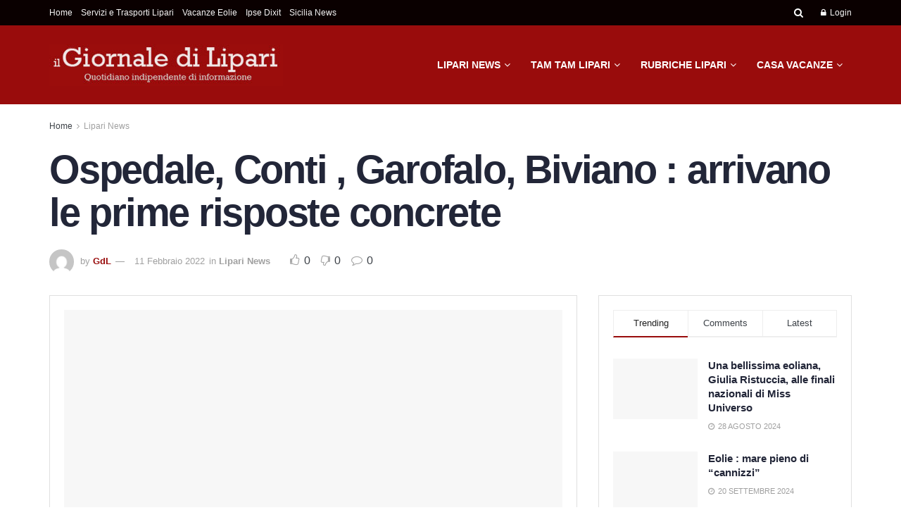

--- FILE ---
content_type: text/html; charset=UTF-8
request_url: https://www.giornaledilipari.it/ospedale-conti-garofalo-biviano-arrivano-le-prime-risposte-concrete/
body_size: 46362
content:
<!doctype html>
<!--[if lt IE 7]><html class="no-js lt-ie9 lt-ie8 lt-ie7" dir="ltr" lang="it-IT" prefix="og: https://ogp.me/ns#"> <![endif]-->
<!--[if IE 7]><html class="no-js lt-ie9 lt-ie8" dir="ltr" lang="it-IT" prefix="og: https://ogp.me/ns#"> <![endif]-->
<!--[if IE 8]><html class="no-js lt-ie9" dir="ltr" lang="it-IT" prefix="og: https://ogp.me/ns#"> <![endif]-->
<!--[if IE 9]><html class="no-js lt-ie10" dir="ltr" lang="it-IT" prefix="og: https://ogp.me/ns#"> <![endif]-->
<!--[if gt IE 8]><!--><html class="no-js" dir="ltr" lang="it-IT" prefix="og: https://ogp.me/ns#"> <!--<![endif]--><head><script data-no-optimize="1">var litespeed_docref=sessionStorage.getItem("litespeed_docref");litespeed_docref&&(Object.defineProperty(document,"referrer",{get:function(){return litespeed_docref}}),sessionStorage.removeItem("litespeed_docref"));</script> <meta http-equiv="Content-Type" content="text/html; charset=UTF-8" /><meta name='viewport' content='width=device-width, initial-scale=1, user-scalable=yes' /><link rel="profile" href="http://gmpg.org/xfn/11" /><link rel="pingback" href="https://www.giornaledilipari.it/xmlrpc.php" /><title>Ospedale, Conti , Garofalo, Biviano : arrivano le prime risposte concrete | Il Giornale di Lipari</title><style>img:is([sizes="auto" i], [sizes^="auto," i]) { contain-intrinsic-size: 3000px 1500px }</style><meta name="description" content="(Comunicato) Siamo contenti che con perseveranza, incontri, proposte e dialogo, piano piano stanno arrivando risposte concrete per il nostro ospedale: Sono arrivate le prime PEC ad infermieri/e per prendere servizio all’ospedale di Lipari.I due posti di terapia sub-intensiva attendono solo la firma dall’assessorato e stiamo seguendo passo passo tutto l’iter.Proseguono i lavori di distribuzione dell’ossigeno" /><meta name="robots" content="max-image-preview:large" /><meta name="author" content="GdL"/><meta name="keywords" content="lipari news" /><link rel="canonical" href="https://www.giornaledilipari.it/ospedale-conti-garofalo-biviano-arrivano-le-prime-risposte-concrete/" /><meta name="generator" content="All in One SEO (AIOSEO) 4.8.1.1" /><meta property="og:locale" content="it_IT" /><meta property="og:site_name" content="Il Giornale di Lipari | Notizie, Cronaca, News da Lipari - Isole Eolie" /><meta property="og:type" content="article" /><meta property="og:title" content="Ospedale, Conti , Garofalo, Biviano : arrivano le prime risposte concrete | Il Giornale di Lipari" /><meta property="og:description" content="(Comunicato) Siamo contenti che con perseveranza, incontri, proposte e dialogo, piano piano stanno arrivando risposte concrete per il nostro ospedale: Sono arrivate le prime PEC ad infermieri/e per prendere servizio all’ospedale di Lipari.I due posti di terapia sub-intensiva attendono solo la firma dall’assessorato e stiamo seguendo passo passo tutto l’iter.Proseguono i lavori di distribuzione dell’ossigeno" /><meta property="og:url" content="https://www.giornaledilipari.it/ospedale-conti-garofalo-biviano-arrivano-le-prime-risposte-concrete/" /><meta property="og:image" content="https://www.giornaledilipari.it/wp-content/uploads/2024/04/giornale-di-lipari-.png" /><meta property="og:image:secure_url" content="https://www.giornaledilipari.it/wp-content/uploads/2024/04/giornale-di-lipari-.png" /><meta property="og:image:width" content="1024" /><meta property="og:image:height" content="1024" /><meta property="article:published_time" content="2022-02-11T10:49:21+00:00" /><meta property="article:modified_time" content="2022-02-13T07:43:11+00:00" /><meta property="article:publisher" content="https://www.facebook.com/groups/298939806932401" /><meta name="twitter:card" content="summary" /><meta name="twitter:title" content="Ospedale, Conti , Garofalo, Biviano : arrivano le prime risposte concrete | Il Giornale di Lipari" /><meta name="twitter:description" content="(Comunicato) Siamo contenti che con perseveranza, incontri, proposte e dialogo, piano piano stanno arrivando risposte concrete per il nostro ospedale: Sono arrivate le prime PEC ad infermieri/e per prendere servizio all’ospedale di Lipari.I due posti di terapia sub-intensiva attendono solo la firma dall’assessorato e stiamo seguendo passo passo tutto l’iter.Proseguono i lavori di distribuzione dell’ossigeno" /><meta name="twitter:image" content="https://www.giornaledilipari.it/wp-content/uploads/2025/02/logo-Copia.png" /> <script type="application/ld+json" class="aioseo-schema">{"@context":"https:\/\/schema.org","@graph":[{"@type":"Article","@id":"https:\/\/www.giornaledilipari.it\/ospedale-conti-garofalo-biviano-arrivano-le-prime-risposte-concrete\/#article","name":"Ospedale, Conti , Garofalo, Biviano : arrivano le prime risposte concrete | Il Giornale di Lipari","headline":"Ospedale, Conti , Garofalo, Biviano : arrivano le prime risposte concrete","author":{"@id":"https:\/\/www.giornaledilipari.it\/author\/peppe\/#author"},"publisher":{"@id":"https:\/\/www.giornaledilipari.it\/#organization"},"image":{"@type":"ImageObject","url":"https:\/\/www.giornaledilipari.it\/wp-content\/uploads\/2024\/04\/giornale-di-lipari-.png","width":1024,"height":1024,"caption":"Home 1"},"datePublished":"2022-02-11T11:49:21+01:00","dateModified":"2022-02-13T08:43:11+01:00","inLanguage":"it-IT","mainEntityOfPage":{"@id":"https:\/\/www.giornaledilipari.it\/ospedale-conti-garofalo-biviano-arrivano-le-prime-risposte-concrete\/#webpage"},"isPartOf":{"@id":"https:\/\/www.giornaledilipari.it\/ospedale-conti-garofalo-biviano-arrivano-le-prime-risposte-concrete\/#webpage"},"articleSection":"Lipari News"},{"@type":"BreadcrumbList","@id":"https:\/\/www.giornaledilipari.it\/ospedale-conti-garofalo-biviano-arrivano-le-prime-risposte-concrete\/#breadcrumblist","itemListElement":[{"@type":"ListItem","@id":"https:\/\/www.giornaledilipari.it\/#listItem","position":1,"name":"Home","item":"https:\/\/www.giornaledilipari.it\/","nextItem":{"@type":"ListItem","@id":"https:\/\/www.giornaledilipari.it\/ospedale-conti-garofalo-biviano-arrivano-le-prime-risposte-concrete\/#listItem","name":"Ospedale, Conti , Garofalo, Biviano : arrivano le prime risposte concrete"}},{"@type":"ListItem","@id":"https:\/\/www.giornaledilipari.it\/ospedale-conti-garofalo-biviano-arrivano-le-prime-risposte-concrete\/#listItem","position":2,"name":"Ospedale, Conti , Garofalo, Biviano : arrivano le prime risposte concrete","previousItem":{"@type":"ListItem","@id":"https:\/\/www.giornaledilipari.it\/#listItem","name":"Home"}}]},{"@type":"Organization","@id":"https:\/\/www.giornaledilipari.it\/#organization","name":"Eolmedia","description":"Notizie, Cronaca, News da Lipari - Isole Eolie","url":"https:\/\/www.giornaledilipari.it\/","telephone":"+393924544698","logo":{"@type":"ImageObject","url":"https:\/\/www.giornaledilipari.it\/wp-content\/uploads\/2025\/02\/logo-Copia.png","@id":"https:\/\/www.giornaledilipari.it\/ospedale-conti-garofalo-biviano-arrivano-le-prime-risposte-concrete\/#organizationLogo","width":112,"height":112},"image":{"@id":"https:\/\/www.giornaledilipari.it\/ospedale-conti-garofalo-biviano-arrivano-le-prime-risposte-concrete\/#organizationLogo"},"sameAs":["https:\/\/www.facebook.com\/groups\/298939806932401","https:\/\/www.instagram.com\/peppepaino1\/"]},{"@type":"Person","@id":"https:\/\/www.giornaledilipari.it\/author\/peppe\/#author","url":"https:\/\/www.giornaledilipari.it\/author\/peppe\/","name":"GdL","image":{"@type":"ImageObject","@id":"https:\/\/www.giornaledilipari.it\/ospedale-conti-garofalo-biviano-arrivano-le-prime-risposte-concrete\/#authorImage","url":"https:\/\/www.giornaledilipari.it\/wp-content\/litespeed\/avatar\/5d497c07986b2c7f23f58a3219e81cb2.jpg?ver=1768738379","width":96,"height":96,"caption":"GdL"}},{"@type":"WebPage","@id":"https:\/\/www.giornaledilipari.it\/ospedale-conti-garofalo-biviano-arrivano-le-prime-risposte-concrete\/#webpage","url":"https:\/\/www.giornaledilipari.it\/ospedale-conti-garofalo-biviano-arrivano-le-prime-risposte-concrete\/","name":"Ospedale, Conti , Garofalo, Biviano : arrivano le prime risposte concrete | Il Giornale di Lipari","description":"(Comunicato) Siamo contenti che con perseveranza, incontri, proposte e dialogo, piano piano stanno arrivando risposte concrete per il nostro ospedale: Sono arrivate le prime PEC ad infermieri\/e per prendere servizio all\u2019ospedale di Lipari.I due posti di terapia sub-intensiva attendono solo la firma dall\u2019assessorato e stiamo seguendo passo passo tutto l\u2019iter.Proseguono i lavori di distribuzione dell\u2019ossigeno","inLanguage":"it-IT","isPartOf":{"@id":"https:\/\/www.giornaledilipari.it\/#website"},"breadcrumb":{"@id":"https:\/\/www.giornaledilipari.it\/ospedale-conti-garofalo-biviano-arrivano-le-prime-risposte-concrete\/#breadcrumblist"},"author":{"@id":"https:\/\/www.giornaledilipari.it\/author\/peppe\/#author"},"creator":{"@id":"https:\/\/www.giornaledilipari.it\/author\/peppe\/#author"},"image":{"@type":"ImageObject","url":"https:\/\/www.giornaledilipari.it\/wp-content\/uploads\/2024\/04\/giornale-di-lipari-.png","@id":"https:\/\/www.giornaledilipari.it\/ospedale-conti-garofalo-biviano-arrivano-le-prime-risposte-concrete\/#mainImage","width":1024,"height":1024,"caption":"Home 1"},"primaryImageOfPage":{"@id":"https:\/\/www.giornaledilipari.it\/ospedale-conti-garofalo-biviano-arrivano-le-prime-risposte-concrete\/#mainImage"},"datePublished":"2022-02-11T11:49:21+01:00","dateModified":"2022-02-13T08:43:11+01:00"},{"@type":"WebSite","@id":"https:\/\/www.giornaledilipari.it\/#website","url":"https:\/\/www.giornaledilipari.it\/","name":"Il Giornale di Lipari","description":"Notizie, Cronaca, News da Lipari - Isole Eolie","inLanguage":"it-IT","publisher":{"@id":"https:\/\/www.giornaledilipari.it\/#organization"}}]}</script> <meta property="og:type" content="article"><meta property="og:title" content="Ospedale, Conti , Garofalo, Biviano : arrivano le prime risposte concrete"><meta property="og:site_name" content="Il Giornale di Lipari"><meta property="og:description" content="(Comunicato) Siamo contenti che con perseveranza, incontri, proposte e dialogo, piano piano stanno arrivando risposte concrete per il nostro ospedale:"><meta property="og:url" content="https://www.giornaledilipari.it/ospedale-conti-garofalo-biviano-arrivano-le-prime-risposte-concrete/"><meta property="og:locale" content="it_IT"><meta property="og:image" content="https://www.giornaledilipari.it/wp-content/uploads/2024/04/giornale-di-lipari-.png"><meta property="og:image:height" content="1024"><meta property="og:image:width" content="1024"><meta property="article:published_time" content="2022-02-11T11:49:21+01:00"><meta property="article:modified_time" content="2022-02-13T08:43:11+01:00"><meta property="article:author" content="https://www.giornaledilipari.it"><meta property="article:section" content="Lipari News"><meta name="twitter:card" content="summary_large_image"><meta name="twitter:title" content="Ospedale, Conti , Garofalo, Biviano : arrivano le prime risposte concrete"><meta name="twitter:description" content="(Comunicato) Siamo contenti che con perseveranza, incontri, proposte e dialogo, piano piano stanno arrivando risposte concrete per il nostro ospedale:"><meta name="twitter:url" content="https://www.giornaledilipari.it/ospedale-conti-garofalo-biviano-arrivano-le-prime-risposte-concrete/"><meta name="twitter:site" content="https://www.giornaledilipari.it"><meta name="twitter:image" content="https://www.giornaledilipari.it/wp-content/uploads/2024/04/giornale-di-lipari-.png"><meta name="twitter:image:width" content="1024"><meta name="twitter:image:height" content="1024"> <script type="litespeed/javascript">var jnews_ajax_url='/?ajax-request=jnews'</script> <script type="litespeed/javascript">window.jnews=window.jnews||{},window.jnews.library=window.jnews.library||{},window.jnews.library=function(){"use strict";var e=this;e.win=window,e.doc=document,e.noop=function(){},e.globalBody=e.doc.getElementsByTagName("body")[0],e.globalBody=e.globalBody?e.globalBody:e.doc,e.win.jnewsDataStorage=e.win.jnewsDataStorage||{_storage:new WeakMap,put:function(e,t,n){this._storage.has(e)||this._storage.set(e,new Map),this._storage.get(e).set(t,n)},get:function(e,t){return this._storage.get(e).get(t)},has:function(e,t){return this._storage.has(e)&&this._storage.get(e).has(t)},remove:function(e,t){var n=this._storage.get(e).delete(t);return 0===!this._storage.get(e).size&&this._storage.delete(e),n}},e.windowWidth=function(){return e.win.innerWidth||e.docEl.clientWidth||e.globalBody.clientWidth},e.windowHeight=function(){return e.win.innerHeight||e.docEl.clientHeight||e.globalBody.clientHeight},e.requestAnimationFrame=e.win.requestAnimationFrame||e.win.webkitRequestAnimationFrame||e.win.mozRequestAnimationFrame||e.win.msRequestAnimationFrame||window.oRequestAnimationFrame||function(e){return setTimeout(e,1e3/60)},e.cancelAnimationFrame=e.win.cancelAnimationFrame||e.win.webkitCancelAnimationFrame||e.win.webkitCancelRequestAnimationFrame||e.win.mozCancelAnimationFrame||e.win.msCancelRequestAnimationFrame||e.win.oCancelRequestAnimationFrame||function(e){clearTimeout(e)},e.classListSupport="classList"in document.createElement("_"),e.hasClass=e.classListSupport?function(e,t){return e.classList.contains(t)}:function(e,t){return e.className.indexOf(t)>=0},e.addClass=e.classListSupport?function(t,n){e.hasClass(t,n)||t.classList.add(n)}:function(t,n){e.hasClass(t,n)||(t.className+=" "+n)},e.removeClass=e.classListSupport?function(t,n){e.hasClass(t,n)&&t.classList.remove(n)}:function(t,n){e.hasClass(t,n)&&(t.className=t.className.replace(n,""))},e.objKeys=function(e){var t=[];for(var n in e)Object.prototype.hasOwnProperty.call(e,n)&&t.push(n);return t},e.isObjectSame=function(e,t){var n=!0;return JSON.stringify(e)!==JSON.stringify(t)&&(n=!1),n},e.extend=function(){for(var e,t,n,o=arguments[0]||{},i=1,a=arguments.length;i<a;i++)if(null!==(e=arguments[i]))for(t in e)o!==(n=e[t])&&void 0!==n&&(o[t]=n);return o},e.dataStorage=e.win.jnewsDataStorage,e.isVisible=function(e){return 0!==e.offsetWidth&&0!==e.offsetHeight||e.getBoundingClientRect().length},e.getHeight=function(e){return e.offsetHeight||e.clientHeight||e.getBoundingClientRect().height},e.getWidth=function(e){return e.offsetWidth||e.clientWidth||e.getBoundingClientRect().width},e.supportsPassive=!1;try{var t=Object.defineProperty({},"passive",{get:function(){e.supportsPassive=!0}});"createEvent"in e.doc?e.win.addEventListener("test",null,t):"fireEvent"in e.doc&&e.win.attachEvent("test",null)}catch(e){}e.passiveOption=!!e.supportsPassive&&{passive:!0},e.setStorage=function(e,t){e="jnews-"+e;var n={expired:Math.floor(((new Date).getTime()+432e5)/1e3)};t=Object.assign(n,t);localStorage.setItem(e,JSON.stringify(t))},e.getStorage=function(e){e="jnews-"+e;var t=localStorage.getItem(e);return null!==t&&0<t.length?JSON.parse(localStorage.getItem(e)):{}},e.expiredStorage=function(){var t,n="jnews-";for(var o in localStorage)o.indexOf(n)>-1&&"undefined"!==(t=e.getStorage(o.replace(n,""))).expired&&t.expired<Math.floor((new Date).getTime()/1e3)&&localStorage.removeItem(o)},e.addEvents=function(t,n,o){for(var i in n){var a=["touchstart","touchmove"].indexOf(i)>=0&&!o&&e.passiveOption;"createEvent"in e.doc?t.addEventListener(i,n[i],a):"fireEvent"in e.doc&&t.attachEvent("on"+i,n[i])}},e.removeEvents=function(t,n){for(var o in n)"createEvent"in e.doc?t.removeEventListener(o,n[o]):"fireEvent"in e.doc&&t.detachEvent("on"+o,n[o])},e.triggerEvents=function(t,n,o){var i;o=o||{detail:null};return"createEvent"in e.doc?(!(i=e.doc.createEvent("CustomEvent")||new CustomEvent(n)).initCustomEvent||i.initCustomEvent(n,!0,!1,o),void t.dispatchEvent(i)):"fireEvent"in e.doc?((i=e.doc.createEventObject()).eventType=n,void t.fireEvent("on"+i.eventType,i)):void 0},e.getParents=function(t,n){void 0===n&&(n=e.doc);for(var o=[],i=t.parentNode,a=!1;!a;)if(i){var r=i;r.querySelectorAll(n).length?a=!0:(o.push(r),i=r.parentNode)}else o=[],a=!0;return o},e.forEach=function(e,t,n){for(var o=0,i=e.length;o<i;o++)t.call(n,e[o],o)},e.getText=function(e){return e.innerText||e.textContent},e.setText=function(e,t){var n="object"==typeof t?t.innerText||t.textContent:t;e.innerText&&(e.innerText=n),e.textContent&&(e.textContent=n)},e.httpBuildQuery=function(t){return e.objKeys(t).reduce(function t(n){var o=arguments.length>1&&void 0!==arguments[1]?arguments[1]:null;return function(i,a){var r=n[a];a=encodeURIComponent(a);var s=o?"".concat(o,"[").concat(a,"]"):a;return null==r||"function"==typeof r?(i.push("".concat(s,"=")),i):["number","boolean","string"].includes(typeof r)?(i.push("".concat(s,"=").concat(encodeURIComponent(r))),i):(i.push(e.objKeys(r).reduce(t(r,s),[]).join("&")),i)}}(t),[]).join("&")},e.get=function(t,n,o,i){return o="function"==typeof o?o:e.noop,e.ajax("GET",t,n,o,i)},e.post=function(t,n,o,i){return o="function"==typeof o?o:e.noop,e.ajax("POST",t,n,o,i)},e.ajax=function(t,n,o,i,a){var r=new XMLHttpRequest,s=n,c=e.httpBuildQuery(o);if(t=-1!=["GET","POST"].indexOf(t)?t:"GET",r.open(t,s+("GET"==t?"?"+c:""),!0),"POST"==t&&r.setRequestHeader("Content-type","application/x-www-form-urlencoded"),r.setRequestHeader("X-Requested-With","XMLHttpRequest"),r.onreadystatechange=function(){4===r.readyState&&200<=r.status&&300>r.status&&"function"==typeof i&&i.call(void 0,r.response)},void 0!==a&&!a){return{xhr:r,send:function(){r.send("POST"==t?c:null)}}}return r.send("POST"==t?c:null),{xhr:r}},e.scrollTo=function(t,n,o){function i(e,t,n){this.start=this.position(),this.change=e-this.start,this.currentTime=0,this.increment=20,this.duration=void 0===n?500:n,this.callback=t,this.finish=!1,this.animateScroll()}return Math.easeInOutQuad=function(e,t,n,o){return(e/=o/2)<1?n/2*e*e+t:-n/2*(--e*(e-2)-1)+t},i.prototype.stop=function(){this.finish=!0},i.prototype.move=function(t){e.doc.documentElement.scrollTop=t,e.globalBody.parentNode.scrollTop=t,e.globalBody.scrollTop=t},i.prototype.position=function(){return e.doc.documentElement.scrollTop||e.globalBody.parentNode.scrollTop||e.globalBody.scrollTop},i.prototype.animateScroll=function(){this.currentTime+=this.increment;var t=Math.easeInOutQuad(this.currentTime,this.start,this.change,this.duration);this.move(t),this.currentTime<this.duration&&!this.finish?e.requestAnimationFrame.call(e.win,this.animateScroll.bind(this)):this.callback&&"function"==typeof this.callback&&this.callback()},new i(t,n,o)},e.unwrap=function(t){var n,o=t;e.forEach(t,(function(e,t){n?n+=e:n=e})),o.replaceWith(n)},e.performance={start:function(e){performance.mark(e+"Start")},stop:function(e){performance.mark(e+"End"),performance.measure(e,e+"Start",e+"End")}},e.fps=function(){var t=0,n=0,o=0;!function(){var i=t=0,a=0,r=0,s=document.getElementById("fpsTable"),c=function(t){void 0===document.getElementsByTagName("body")[0]?e.requestAnimationFrame.call(e.win,(function(){c(t)})):document.getElementsByTagName("body")[0].appendChild(t)};null===s&&((s=document.createElement("div")).style.position="fixed",s.style.top="120px",s.style.left="10px",s.style.width="100px",s.style.height="20px",s.style.border="1px solid black",s.style.fontSize="11px",s.style.zIndex="100000",s.style.backgroundColor="white",s.id="fpsTable",c(s));var l=function(){o++,n=Date.now(),(a=(o/(r=(n-t)/1e3)).toPrecision(2))!=i&&(i=a,s.innerHTML=i+"fps"),1<r&&(t=n,o=0),e.requestAnimationFrame.call(e.win,l)};l()}()},e.instr=function(e,t){for(var n=0;n<t.length;n++)if(-1!==e.toLowerCase().indexOf(t[n].toLowerCase()))return!0},e.winLoad=function(t,n){function o(o){if("complete"===e.doc.readyState||"interactive"===e.doc.readyState)return!o||n?setTimeout(t,n||1):t(o),1}o()||e.addEvents(e.win,{load:o})},e.docReady=function(t,n){function o(o){if("complete"===e.doc.readyState||"interactive"===e.doc.readyState)return!o||n?setTimeout(t,n||1):t(o),1}o()||e.addEvents(e.doc,{DOMContentLiteSpeedLoaded:o})},e.fireOnce=function(){e.docReady((function(){e.assets=e.assets||[],e.assets.length&&(e.boot(),e.load_assets())}),50)},e.boot=function(){e.length&&e.doc.querySelectorAll("style[media]").forEach((function(e){"not all"==e.getAttribute("media")&&e.removeAttribute("media")}))},e.create_js=function(t,n){var o=e.doc.createElement("script");switch(o.setAttribute("src",t),n){case"defer":o.setAttribute("defer",!0);break;case"async":o.setAttribute("async",!0);break;case"deferasync":o.setAttribute("defer",!0),o.setAttribute("async",!0)}e.globalBody.appendChild(o)},e.load_assets=function(){"object"==typeof e.assets&&e.forEach(e.assets.slice(0),(function(t,n){var o="";t.defer&&(o+="defer"),t.async&&(o+="async"),e.create_js(t.url,o);var i=e.assets.indexOf(t);i>-1&&e.assets.splice(i,1)})),e.assets=jnewsoption.au_scripts=window.jnewsads=[]},e.setCookie=function(e,t,n){var o="";if(n){var i=new Date;i.setTime(i.getTime()+24*n*60*60*1e3),o="; expires="+i.toUTCString()}document.cookie=e+"="+(t||"")+o+"; path=/"},e.getCookie=function(e){for(var t=e+"=",n=document.cookie.split(";"),o=0;o<n.length;o++){for(var i=n[o];" "==i.charAt(0);)i=i.substring(1,i.length);if(0==i.indexOf(t))return i.substring(t.length,i.length)}return null},e.eraseCookie=function(e){document.cookie=e+"=; Path=/; Expires=Thu, 01 Jan 1970 00:00:01 GMT;"},e.docReady((function(){e.globalBody=e.globalBody==e.doc?e.doc.getElementsByTagName("body")[0]:e.globalBody,e.globalBody=e.globalBody?e.globalBody:e.doc})),e.winLoad((function(){e.winLoad((function(){var t=!1;if(void 0!==window.jnewsadmin)if(void 0!==window.file_version_checker){var n=e.objKeys(window.file_version_checker);n.length?n.forEach((function(e){t||"10.0.4"===window.file_version_checker[e]||(t=!0)})):t=!0}else t=!0;t&&(window.jnewsHelper.getMessage(),window.jnewsHelper.getNotice())}),2500)}))},window.jnews.library=new window.jnews.library</script><link rel='dns-prefetch' href='//fonts.googleapis.com' /><link rel='preconnect' href='https://fonts.gstatic.com' /><link rel="alternate" type="application/rss+xml" title="Il Giornale di Lipari &raquo; Feed" href="https://www.giornaledilipari.it/feed/" /><link rel="alternate" type="application/rss+xml" title="Il Giornale di Lipari &raquo; Feed dei commenti" href="https://www.giornaledilipari.it/comments/feed/" />
<script id="giorn-ready" type="litespeed/javascript">window.advanced_ads_ready=function(e,a){a=a||"complete";var d=function(e){return"interactive"===a?"loading"!==e:"complete"===e};d(document.readyState)?e():document.addEventListener("readystatechange",(function(a){d(a.target.readyState)&&e()}),{once:"interactive"===a})},window.advanced_ads_ready_queue=window.advanced_ads_ready_queue||[]</script> <style id="litespeed-ccss">ul{box-sizing:border-box}.entry-content{counter-reset:footnotes}:root{--wp--preset--font-size--normal:16px;--wp--preset--font-size--huge:42px}html :where(img[class*=wp-image-]){height:auto;max-width:100%}:root{--wp--preset--aspect-ratio--square:1;--wp--preset--aspect-ratio--4-3:4/3;--wp--preset--aspect-ratio--3-4:3/4;--wp--preset--aspect-ratio--3-2:3/2;--wp--preset--aspect-ratio--2-3:2/3;--wp--preset--aspect-ratio--16-9:16/9;--wp--preset--aspect-ratio--9-16:9/16;--wp--preset--color--black:#000000;--wp--preset--color--cyan-bluish-gray:#abb8c3;--wp--preset--color--white:#ffffff;--wp--preset--color--pale-pink:#f78da7;--wp--preset--color--vivid-red:#cf2e2e;--wp--preset--color--luminous-vivid-orange:#ff6900;--wp--preset--color--luminous-vivid-amber:#fcb900;--wp--preset--color--light-green-cyan:#7bdcb5;--wp--preset--color--vivid-green-cyan:#00d084;--wp--preset--color--pale-cyan-blue:#8ed1fc;--wp--preset--color--vivid-cyan-blue:#0693e3;--wp--preset--color--vivid-purple:#9b51e0;--wp--preset--gradient--vivid-cyan-blue-to-vivid-purple:linear-gradient(135deg,rgba(6,147,227,1) 0%,rgb(155,81,224) 100%);--wp--preset--gradient--light-green-cyan-to-vivid-green-cyan:linear-gradient(135deg,rgb(122,220,180) 0%,rgb(0,208,130) 100%);--wp--preset--gradient--luminous-vivid-amber-to-luminous-vivid-orange:linear-gradient(135deg,rgba(252,185,0,1) 0%,rgba(255,105,0,1) 100%);--wp--preset--gradient--luminous-vivid-orange-to-vivid-red:linear-gradient(135deg,rgba(255,105,0,1) 0%,rgb(207,46,46) 100%);--wp--preset--gradient--very-light-gray-to-cyan-bluish-gray:linear-gradient(135deg,rgb(238,238,238) 0%,rgb(169,184,195) 100%);--wp--preset--gradient--cool-to-warm-spectrum:linear-gradient(135deg,rgb(74,234,220) 0%,rgb(151,120,209) 20%,rgb(207,42,186) 40%,rgb(238,44,130) 60%,rgb(251,105,98) 80%,rgb(254,248,76) 100%);--wp--preset--gradient--blush-light-purple:linear-gradient(135deg,rgb(255,206,236) 0%,rgb(152,150,240) 100%);--wp--preset--gradient--blush-bordeaux:linear-gradient(135deg,rgb(254,205,165) 0%,rgb(254,45,45) 50%,rgb(107,0,62) 100%);--wp--preset--gradient--luminous-dusk:linear-gradient(135deg,rgb(255,203,112) 0%,rgb(199,81,192) 50%,rgb(65,88,208) 100%);--wp--preset--gradient--pale-ocean:linear-gradient(135deg,rgb(255,245,203) 0%,rgb(182,227,212) 50%,rgb(51,167,181) 100%);--wp--preset--gradient--electric-grass:linear-gradient(135deg,rgb(202,248,128) 0%,rgb(113,206,126) 100%);--wp--preset--gradient--midnight:linear-gradient(135deg,rgb(2,3,129) 0%,rgb(40,116,252) 100%);--wp--preset--font-size--small:13px;--wp--preset--font-size--medium:20px;--wp--preset--font-size--large:36px;--wp--preset--font-size--x-large:42px;--wp--preset--spacing--20:0.44rem;--wp--preset--spacing--30:0.67rem;--wp--preset--spacing--40:1rem;--wp--preset--spacing--50:1.5rem;--wp--preset--spacing--60:2.25rem;--wp--preset--spacing--70:3.38rem;--wp--preset--spacing--80:5.06rem;--wp--preset--shadow--natural:6px 6px 9px rgba(0, 0, 0, 0.2);--wp--preset--shadow--deep:12px 12px 50px rgba(0, 0, 0, 0.4);--wp--preset--shadow--sharp:6px 6px 0px rgba(0, 0, 0, 0.2);--wp--preset--shadow--outlined:6px 6px 0px -3px rgba(255, 255, 255, 1), 6px 6px rgba(0, 0, 0, 1);--wp--preset--shadow--crisp:6px 6px 0px rgba(0, 0, 0, 1)}:root{--page-title-display:block}@media (prefers-reduced-motion:no-preference){html{scroll-behavior:smooth}}.fa{display:inline-block;font:normal normal normal 14px/1 FontAwesome;font-size:inherit;text-rendering:auto;-webkit-font-smoothing:antialiased;-moz-osx-font-smoothing:grayscale}.fa-flip-horizontal{-ms-filter:"progid:DXImageTransform.Microsoft.BasicImage(rotation=0, mirror=1)";-webkit-transform:scaleX(-1);-ms-transform:scaleX(-1);transform:scaleX(-1)}:root .fa-flip-horizontal{filter:none}.fa-search:before{content:""}.fa-close:before{content:""}.fa-clock-o:before{content:""}.fa-lock:before{content:""}.fa-qrcode:before{content:""}.fa-thumbs-o-up:before{content:""}.fa-thumbs-o-down:before{content:""}.fa-twitter:before{content:""}.fa-bars:before{content:""}.fa-pinterest:before{content:""}.fa-linkedin:before{content:""}.fa-comment-o:before{content:""}.fa-angle-right:before{content:""}.fa-angle-up:before{content:""}.fa-wechat:before{content:""}.fa-facebook-official:before{content:""}.fa-whatsapp:before{content:""}[class^=jegicon-]:before{font-family:jegicon!important;font-style:normal!important;font-variant:normal!important;font-weight:400!important;text-transform:none!important;speak:none;line-height:1;-webkit-font-smoothing:antialiased;-moz-osx-font-smoothing:grayscale}.jegicon-cross:before{content:"d"}.mfp-hide{display:none!important}button::-moz-focus-inner{border:0;padding:0}a,body,div,form,h1,h3,html,i,img,label,li,p,section,span,ul{border:0;font-size:100%;font:inherit;margin:0;padding:0;vertical-align:baseline}section{display:block}body{line-height:1}ul{list-style:none}body{background:#fff;color:#53585c;font-family:Helvetica Neue,Helvetica,Roboto,Arial,sans-serif;font-size:14px;line-height:1.6em;-webkit-font-smoothing:antialiased;-moz-osx-font-smoothing:grayscale;overflow-anchor:none}body,html{height:100%;margin:0}::-webkit-selection{background:#fde69a;color:#212121;text-shadow:none}a{color:#f70d28;text-decoration:none}img{vertical-align:middle}img{max-width:100%;-ms-interpolation-mode:bicubic;height:auto}button,input,label{font:inherit}[class*=jeg_] .fa{font-family:FontAwesome}.clearfix:after,.container:after,.jeg_popup_content:after,.row:after{clear:both;content:"";display:table}h1,h3{color:#212121;text-rendering:optimizeLegibility}h1{font-size:2.25em;letter-spacing:-.02em;line-height:1.25;margin:.67em 0 .5em}h3{font-size:1.563em;line-height:1.4;margin:1em 0 .5em}i{font-style:italic}p{margin:0 0 1.75em;text-rendering:optimizeLegibility}.jeg_boxed .jeg_main .jeg_container{overflow:hidden}@media (max-width:767px){.container{width:98%;width:calc(100% - 10px)}}@media (max-width:479px){.container{width:100%}}@media (min-width:768px){.container{max-width:750px}}@media (min-width:992px){.container{max-width:970px}}@media (min-width:1200px){.container{max-width:1170px}}.container{margin-left:auto;margin-right:auto;padding-left:15px;padding-right:15px}.row{margin-left:-15px;margin-right:-15px}.col-md-4,.col-md-8{min-height:1px;padding-left:15px;padding-right:15px;position:relative}@media (min-width:992px){.col-md-4,.col-md-8{float:left}.col-md-8{width:66.66666667%}.col-md-4{width:33.33333333%}}*,:after,:before{-webkit-box-sizing:border-box;-moz-box-sizing:border-box;box-sizing:border-box}.jeg_viewport{position:relative}.jeg_container{margin:0 auto;padding:0;width:auto}.jeg_boxed .jeg_main .jeg_container,.jeg_content{background:#fff}.jeg_content{padding:30px 0 40px}.jeg_sidebar{padding-left:30px}.theiaStickySidebar{-webkit-backface-visibility:hidden}.post-ajax-overlay{background:#f5f5f5;bottom:0;display:none;left:0;position:absolute;right:0;top:0;z-index:5}.post-ajax-overlay .jnews_preloader_circle_outer{left:0;margin-left:170px;position:fixed;top:50%;width:100%}.post-ajax-overlay .jeg_preloader.dot{left:50%;margin-left:170px;margin-top:40px;position:fixed;top:50%}.post-ajax-overlay .jeg_preloader.square{left:50%;margin-left:170px;margin-top:0;position:fixed;top:50%}input:not([type=submit]){background:#fff;border:1px solid #e0e0e0;border-radius:0;box-shadow:none;display:inline-block;font-size:14px;font-weight:300;height:40px;margin:0;max-width:100%;outline:none;padding:7px 14px;width:100%}input[type=checkbox]{display:inline;height:auto;line-height:inherit;width:auto}.btn,.button,input[type=submit]{-webkit-appearance:none;background:#f70d28;border:none;border-radius:0;color:#fff;display:inline-block;font-size:13px;font-weight:700;height:40px;letter-spacing:1px;line-height:40px;outline:0;padding:0 20px;text-transform:uppercase}.jeg_header{position:relative}.jeg_header .container{height:100%}.jeg_header.full .container{max-width:100%}.jeg_nav_row{-webkit-align-items:center;-js-display:flex;display:-webkit-flex;display:-ms-flexbox;display:flex;-webkit-flex-flow:row nowrap;-ms-flex-flow:row nowrap;flex-flow:row nowrap;position:relative;-ms-flex-align:center;align-items:center;-webkit-justify-content:space-between;-ms-flex-pack:justify;height:100%;justify-content:space-between}.jeg_nav_grow{-webkit-box-flex:1;-ms-flex:1;flex:1}.jeg_nav_normal{-webkit-box-flex:0 0 auto;-ms-flex:0 0 auto;flex:0 0 auto}.item_wrap{-webkit-align-items:center;display:inline-block;display:-webkit-flex;display:-ms-flexbox;display:flex;-webkit-flex-flow:row wrap;-ms-flex-flow:row wrap;flex-flow:row wrap;width:100%;-ms-flex-align:center;align-items:center}.jeg_nav_left{margin-right:auto}.jeg_nav_right{margin-left:auto}.jeg_nav_center{margin:0 auto}.jeg_nav_alignleft{justify-content:flex-start}.jeg_nav_alignright{justify-content:flex-end}.jeg_nav_aligncenter{justify-content:center}.jeg_topbar{background:#f5f5f5;border-bottom:1px solid #e0e0e0;color:#757575;font-size:12px;position:relative;z-index:11;-webkit-font-smoothing:auto;-moz-osx-font-smoothing:auto}.jeg_topbar .jeg_nav_item{border-right:1px solid #e0e0e0;padding:0 12px}.jeg_topbar.dark{background:#212121;border-bottom-width:0;color:#f5f5f5}.jeg_topbar.dark .jeg_search_toggle{color:#f5f5f5}.jeg_topbar.dark,.jeg_topbar.dark .jeg_nav_item{border-color:hsl(0 0% 100%/.15)}.jeg_topbar .jeg_nav_item:last-child{border-right-width:0}.jeg_topbar .jeg_nav_row{height:34px;line-height:34px}.jeg_midbar{background-color:#fff;border-bottom:0 solid #e8e8e8;height:140px;position:relative;z-index:10}.jeg_midbar .jeg_nav_item{padding:0 14px}.jeg_navbar{background:#fff;border-bottom:1px solid #e8e8e8;border-top:0 solid #e8e8e8;-webkit-box-sizing:content-box;box-sizing:content-box;line-height:50px;position:relative;z-index:9}.jeg_navbar:first-child{z-index:10}.jeg_navbar .jeg_nav_item{padding:0 14px}.jeg_nav_item:first-child{padding-left:0}.jeg_nav_item:last-child{padding-right:0}.jeg_featured{margin-bottom:30px}.jeg_logo{position:relative}.site-title{font-size:60px;letter-spacing:-.02em;line-height:1;margin:0;padding:0}.jeg_mobile_logo .site-title{font-size:34px}.site-title a{color:#212121;display:block}.jeg_logo img{display:block;height:auto;image-rendering:optimizeQuality}.jeg_nav_left .jeg_logo{margin-right:7px}.jeg_nav_left .jeg_logo:last-child{margin-right:28px}.btn .fa{font-size:14px;margin-right:2px}.jeg_topbar .btn{font-size:11px;font-weight:500;height:26px;letter-spacing:.5px;line-height:26px;padding:0 10px}.jeg_navbar .btn{font-size:12px;font-weight:500;height:36px;line-height:36px;padding:0 16px}.jeg_nav_account{position:relative}.jeg_accountlink{float:left}.jeg_accountlink:last-child{padding-right:0}.jeg_accountlink li{position:static!important}.jeg_accountlink li .fa{margin-right:2px}.jeg_topbar.dark .jeg_accountlink{color:#f5f5f5}.jeg_search_wrapper{position:relative}.jeg_search_wrapper .jeg_search_form{display:block;line-height:normal;min-width:60%;position:relative}.jeg_search_toggle{color:#212121;display:block;text-align:center}.jeg_topbar .jeg_search_toggle{color:inherit;font-size:14px;min-width:13px}.jeg_navbar .jeg_search_toggle{font-size:16px;min-width:15px}.jeg_search_wrapper .jeg_search_input{height:40px;padding:.5em 30px .5em 14px;vertical-align:middle;width:100%}.jeg_search_wrapper .jeg_search_button{background:#fff0;border:0;bottom:0;color:#212121;font-size:14px;height:auto;line-height:normal;min-height:unset;outline:none;padding:0 10px;position:absolute;right:0;top:0}.jeg_navbar .jeg_search_wrapper .jeg_search_input{height:36px}.jeg_topbar .jeg_search_wrapper .jeg_search_form{display:block}.jeg_search_no_expand .jeg_search_toggle{display:none}.jeg_search_no_expand.round .jeg_search_input{border-radius:33px;padding:.5em 15px}.jeg_search_no_expand.round .jeg_search_button{padding-right:12px}.jeg_search_popup_expand .jeg_search_form{background:#fff;border:1px solid #eee;-webkit-box-shadow:0 1px 4px rgb(0 0 0/.09);box-shadow:0 1px 4px rgb(0 0 0/.09);display:block;height:0;opacity:0;padding:0;position:absolute;right:-4px;text-align:center;top:100%;visibility:hidden;width:325px;z-index:12}.jeg_search_popup_expand .jeg_search_form:before{border-color:#fff0 #fff0 #fff;border-style:solid;border-width:0 8px 8px;content:"";position:absolute;right:16px;top:-8px;z-index:98}.jeg_search_popup_expand .jeg_search_form:after{border-color:#fff0 #fff0 #eaeaea;border-style:solid;border-width:0 9px 9px;content:"";position:absolute;right:15px;top:-9px;z-index:97}.jeg_topbar .jeg_search_popup_expand .jeg_search_form,.jeg_topbar .jeg_search_popup_expand .jeg_search_result{right:0}.jeg_topbar .jeg_search_popup_expand .jeg_search_form:before{border-width:0 6px 6px;right:11px;top:-6px}.jeg_topbar .jeg_search_popup_expand .jeg_search_form:after{border-width:0 7px 7px;right:10px;top:-8px}.jeg_search_popup_expand .jeg_search_input{-webkit-box-shadow:inset 0 0 15px 0 rgb(0 0 0/.08);box-shadow:inset 0 0 15px 0 rgb(0 0 0/.08);width:100%}.jeg_search_popup_expand .jeg_search_button{bottom:0;color:#888;position:absolute;right:20px;top:0}.jeg_navbar:not(.jeg_navbar_boxed):not(.jeg_navbar_menuborder) .jeg_search_popup_expand:last-child .jeg_search_form,.jeg_navbar:not(.jeg_navbar_boxed):not(.jeg_navbar_menuborder) .jeg_search_popup_expand:last-child .jeg_search_result{right:-17px}.jeg_header.full .jeg_navbar:not(.jeg_navbar_boxed):not(.jeg_navbar_menuborder) .jeg_nav_right .jeg_search_popup_expand:last-child .jeg_search_form,.jeg_header.full .jeg_navbar:not(.jeg_navbar_boxed):not(.jeg_navbar_menuborder) .jeg_nav_right .jeg_search_popup_expand:last-child .jeg_search_result{right:-15px}.jeg_header.full .jeg_navbar:not(.jeg_navbar_boxed):not(.jeg_navbar_menuborder) .jeg_nav_right .jeg_search_popup_expand:last-child .jeg_search_form:before{right:14px}.jeg_header.full .jeg_navbar:not(.jeg_navbar_boxed):not(.jeg_navbar_menuborder) .jeg_nav_right .jeg_search_popup_expand:last-child .jeg_search_form:after{right:13px}.jeg_search_hide{display:none}.jeg_search_result{background:#fff;border:1px solid #eee;-webkit-box-shadow:0 1px 4px rgb(0 0 0/.09);box-shadow:0 1px 4px rgb(0 0 0/.09);height:0;line-height:1;opacity:0;padding:0;position:absolute;right:-4px;top:100%;visibility:hidden;width:325px;z-index:9}.jeg_header .jeg_search_result{z-index:10}.jeg_search_no_expand .jeg_search_result{height:auto;margin-top:0;min-width:100%;opacity:1;right:0;visibility:visible}.jeg_search_result.with_result .search-all-button{overflow:hidden}.jeg_search_result .search-link{border-top:1px solid #eee;display:none;font-size:12px;padding:12px 15px;text-align:center}.jeg_search_result .search-link .fa{margin-right:5px}.jeg_search_result.with_result .search-all-button{display:block}.jeg_popup{background:#fff;margin:20px auto;max-width:380px;padding:35px;position:relative;width:auto}.jeg_popupform{text-align:center}.jeg_popupform .input_field{margin-bottom:1em}.jeg_popupform h3{font-size:22px;font-weight:700;margin-bottom:.5em}.jeg_popupform input:not([type=submit]){border-radius:3px;font-size:16px;height:48px;text-align:center}.jeg_popupform .button{border-radius:3px;font-size:16px;height:48px;letter-spacing:normal;text-transform:none;width:100%}.jeg_popupform .input_field.remember_me{margin:25px 0;text-align:left}.jeg_popupform .input_field.remember_me input[type=checkbox]{height:auto}.bottom_links{color:#a0a0a0;font-size:13px;text-align:left}.bottom_links .jeg_popuplink{float:right;font-weight:700}.bottom_links .forgot{color:#a0a0a0;float:left;font-weight:400}.jeg_menu>li{float:left;padding-right:1.2em;position:relative;text-align:left}.jeg_menu>li:last-child{padding-right:0}.jeg_topbar .jeg_menu>li>a{color:inherit}.jeg_menu li li{line-height:20px;position:relative}.jeg_menu li>ul{background:#fff;-webkit-box-shadow:0 0 2px rgb(0 0 0/.1),0 20px 40px rgb(0 0 0/.18);box-shadow:0 0 2px rgb(0 0 0/.1),0 20px 40px rgb(0 0 0/.18);display:none;left:0;min-width:15em;position:absolute;text-align:left;top:100%;white-space:nowrap;z-index:11}.jeg_menu li>ul li a{border-bottom:1px solid #eee;color:#7b7b7b;font-size:13px;padding:8px 16px}.jeg_menu li>ul>li:last-child>a{border-bottom:0}.jeg_menu a{display:block}.jeg_menu a{position:relative}.jeg_main_menu>li{float:left;list-style:none;margin:0;padding:0}.jeg_main_menu>li>a{color:#212121;display:block;font-size:1em;font-weight:700;line-height:50px;margin:0;padding:0 16px;position:relative;text-transform:uppercase;white-space:nowrap}.jeg_navbar_fitwidth .jeg_main_menu_wrapper{width:100%}.jeg_navbar_fitwidth .jeg_mainmenu_wrap{-webkit-box-flex:1;-ms-flex:1;flex:1}.jeg_navbar_fitwidth .jeg_main_menu{display:-ms-flexbox;display:-webkit-box;display:flex;-ms-flex-wrap:wrap;flex-wrap:wrap;float:none;-ms-flex-align:start;-webkit-box-align:start;align-items:flex-start}.jeg_navbar_fitwidth .jeg_main_menu>li{-ms-flex:1 1 auto;float:none;-webkit-box-flex:1;flex:1 1 auto}.jeg_navbar_fitwidth .jeg_main_menu>li>a{text-align:center;width:100%}.jeg_navbar_fitwidth .jeg_menu>li>ul{min-width:100%}.jeg_menu_style_2>li>a:before{background:#f70d28;bottom:-1px;content:"";height:3px;left:0;margin:auto;opacity:0;position:absolute;right:0;width:0}.jeg_navbar_mobile_wrapper,.jeg_navbar_mobile_wrapper .sticky_blankspace{display:none}.jeg_stickybar{left:auto;margin:0 auto;opacity:0;position:fixed;top:0;visibility:hidden;width:100%;z-index:9997}.jeg_topbar .jeg_menu>li{padding-right:12px}.jeg_topbar .jeg_menu>li:last-child{padding-right:0}.jeg_topbar.dark .jeg_top_menu>li>ul{border-top:0}.jeg_top_menu li>ul li a{font-size:12px;padding:6px 12px}.jeg_top_menu li>ul{width:auto}.jeg_topbar,.jeg_topbar.dark{border-top-style:solid}.module-preloader,.newsfeed_preloader{bottom:0;height:16px;left:0;margin:auto;position:absolute;right:0;top:0;width:16px}.jeg_preloader span{-webkit-animation:jeg_preloader_bounce 1.4s ease-in-out infinite both;animation:jeg_preloader_bounce 1.4s ease-in-out infinite both;background-color:#999;border-radius:100%;height:16px;position:absolute;top:0;width:16px}.jeg_preloader span:first-of-type{-webkit-animation-delay:-.32s;animation-delay:-.32s;left:-22px}.jeg_preloader span:nth-of-type(2){-webkit-animation-delay:-.16s;animation-delay:-.16s}.jeg_preloader span:last-of-type{left:22px}@-webkit-keyframes jeg_preloader_bounce{0%,80%,to{opacity:0;-webkit-transform:scale(0)}40%{opacity:1;-webkit-transform:scale(1)}}@keyframes jeg_preloader_bounce{0%,80%,to{opacity:0;-webkit-transform:scale(0);transform:scale(0)}40%{opacity:1;-webkit-transform:scale(1);transform:scale(1)}}.jeg_navbar_mobile{background:#fff;box-shadow:0 2px 6px rgb(0 0 0/.1);display:none;position:relative;top:0;transform:translateZ(0)}.jeg_navbar_mobile .container{height:100%;width:100%}.jeg_mobile_bottombar{border-style:solid;height:60px;line-height:60px}.jeg_mobile_bottombar .jeg_nav_item{padding:0 10px}.jeg_navbar_mobile .jeg_nav_left .jeg_nav_item:first-child{padding-left:0}.jeg_navbar_mobile .jeg_nav_right .jeg_nav_item:last-child{padding-right:0}.jeg_mobile_bottombar.dark{background:#000;color:#212121}.jeg_mobile_bottombar.dark a{color:#212121}.jeg_mobile_bottombar.dark .jeg_search_toggle,.jeg_mobile_bottombar.dark .toggle_btn{color:#fff}.jeg_navbar_mobile .jeg_search_toggle,.jeg_navbar_mobile .toggle_btn{color:#212121;display:block;font-size:22px}.jeg_mobile_logo a{display:block}.jeg_mobile_logo img{display:block;max-height:40px;width:auto}.jeg_navbar_mobile .jeg_search_wrapper{position:static}.jeg_navbar_mobile .jeg_search_popup_expand{float:none}.jeg_navbar_mobile .jeg_search_popup_expand .jeg_search_form:after,.jeg_navbar_mobile .jeg_search_popup_expand .jeg_search_form:before{display:none!important}.jeg_navbar_mobile .jeg_search_popup_expand .jeg_search_form{border-left:0;border-right:0;left:-15px!important;padding:20px;right:-15px!important;-webkit-transform:none;transform:none;width:auto}.jeg_navbar_mobile .jeg_search_popup_expand .jeg_search_result{border:0;left:-15px!important;margin-top:84px;right:-15px!important;width:auto}.jeg_navbar_mobile .jeg_search_form .jeg_search_button{font-size:18px}.jeg_navbar_mobile .jeg_search_wrapper .jeg_search_input{font-size:18px;height:42px;padding:.5em 40px .5em 15px}.jeg_mobile_wrapper .jeg_search_no_expand .jeg_search_input{box-shadow:inset 0 2px 2px rgb(0 0 0/.05)}.jeg_mobile_wrapper .jeg_search_result{border-left:0;border-right:0;right:0;width:100%}.jeg_bg_overlay{background:#000;background:-webkit-linear-gradient(180deg,#000,#434343);background:linear-gradient(180deg,#000,#434343);bottom:0;content:"";display:block;opacity:0;position:fixed;top:0;visibility:hidden;width:100%;z-index:9998}.jeg_mobile_wrapper{background:#fff;display:block;height:100%;left:0;opacity:0;overflow-x:hidden;overflow-y:auto;position:fixed;top:0;-webkit-transform:translate3d(-100%,0,0);transform:translate3d(-100%,0,0);width:320px;z-index:9999}.jeg_menu_close{color:#fff;font-size:16px;opacity:0;padding:0;position:fixed;right:15px;top:15px;-webkit-transform:rotate(-90deg);transform:rotate(-90deg);visibility:hidden;z-index:9999}@media only screen and (min-width:1023px){.jeg_menu_close{font-size:20px;padding:20px}}.jeg_mobile_wrapper .nav_wrap{display:flex;flex-direction:column;min-height:100%;position:relative}.jeg_mobile_wrapper .nav_wrap:before{bottom:0;content:"";left:0;min-height:100%;position:absolute;right:0;top:0;z-index:-1}.jeg_mobile_wrapper .item_main{flex:1}.jeg_aside_item{border-bottom:1px solid #eee;display:block;padding:20px}.jeg_aside_item:last-child{border-bottom:0}.jeg_aside_item:after{clear:both;content:"";display:table}.jeg_navbar_mobile_wrapper{position:relative;z-index:9}.jeg_mobile_menu li a{color:#212121;display:block;font-size:18px;font-weight:700;line-height:1.444em;margin-bottom:15px;position:relative}.jeg_mobile_menu ul{padding-bottom:10px}.jeg_mobile_menu ul li a{border-bottom:1px solid #eee;color:#757575;font-size:15px;font-weight:400;margin-bottom:12px;padding-bottom:5px}.dark .jeg_search_result.with_result .search-all-button{border-color:hsl(0 0% 100%/.15)}.module-overlay{background:hsl(0 0% 100%/.9);display:none;height:100%;left:0;position:absolute;top:0;width:100%;z-index:5}.module-preloader{bottom:0;height:16px;left:0;margin:auto;position:absolute;right:0;top:0;width:16px}.jeg_post_meta .jeg_meta_author img{border-radius:100%;margin-right:5px;width:35px}.jeg_pl_sm{margin-bottom:25px;overflow:hidden}.jeg_pl_sm .jeg_post_title{font-size:15px;font-weight:700;letter-spacing:normal;line-height:1.4em;margin:0 0 5px}.jeg_pl_sm .jeg_thumb{float:left;width:120px}.jeg_pl_sm .jeg_postblock_content{margin-left:120px;padding-left:15px}.jeg_post_title{letter-spacing:-.02em}.jeg_post_title a{color:#212121}.jeg_post_meta{color:#a0a0a0;font-size:11px;text-transform:uppercase}.jeg_post_meta a{color:inherit;font-weight:700}.jeg_meta_date a{font-weight:400}.jeg_meta_author a{color:#f70d28}.jeg_post_meta .fa{color:#2e9fff}.jeg_post_meta>div{display:inline-block}.jeg_post_meta>div:not(:last-of-type){margin-right:1em}.jeg_post_meta>div>.fa{margin-right:2px}.jeg_thumb,.thumbnail-container{overflow:hidden;position:relative;z-index:0}.thumbnail-container{background:#f7f7f7;background-position:50%;background-size:cover;display:block;height:0}.thumbnail-container>img{bottom:0;color:#a0a0a0;left:0;min-height:100%;position:absolute;top:0;width:100%;z-index:-1}.size-715{padding-bottom:71.5%}.size-1000{padding-bottom:100%}.thumbnail-container.animate-lazy>img{opacity:0}.thumbnail-container:after{background:#f7f7f7 url(/wp-content/themes/jnews/assets/dist/image/preloader.gif);background-position:50%;background-size:cover;bottom:0;content:"";height:100%;left:0;opacity:1;position:absolute;right:0;top:0;z-index:-2}.navigation_overlay{display:none;height:48px;position:relative}.jnews_boxed_container .jeg_inner_content,.jnews_boxed_container .jeg_main .widget{background:#fff;border:1px solid #e0e0e0;margin-bottom:30px;padding:20px}@media screen and (min-width:1025px){.jnews_boxed_container .jeg_sidebar{padding-left:15px}}.jeg_ad{text-align:center}.jnews_header_bottom_ads,.jnews_header_top_ads{background:#f5f5f5;position:relative;z-index:8}.widget{margin-bottom:40px}.jeg_tabpost_nav{display:block;overflow:hidden}.jeg_tabpost_nav li{border:solid #eee;border-width:1px 1px 2px;border-right:0;float:left;font-size:13px;font-weight:500;line-height:36px;margin-bottom:0;text-align:center;width:33.333333333%}.jeg_tabpost_nav li:last-child{border-right:1px solid #eee}.jeg_tabpost_nav li.active{border-bottom-color:#f70d28;color:#212121}.jeg_tabpost_content{padding-top:30px}.jeg_tabpost_content .jeg_tabpost_item{display:none}.jeg_tabpost_content .jeg_tabpost_item.active{display:block}.fa-twitter:before{content:none!important}.jeg_breadcrumbs{margin-bottom:20px}.jeg_singlepage .jeg_breadcrumbs{margin:-10px auto 20px}#breadcrumbs{color:#a0a0a0;font-size:12px;margin:0}#breadcrumbs a{color:#53585c}#breadcrumbs .fa{padding:0 3px}#breadcrumbs .breadcrumb_last_link a{color:#a0a0a0}.jeg_sharelist{-webkit-align-items:flex-start;display:-webkit-flex;display:-ms-flexbox;display:flex;-webkit-flex-wrap:wrap;-ms-flex-wrap:wrap;flex-wrap:wrap;float:none;-ms-flex-align:start;align-items:flex-start}.jeg_share_button{margin-bottom:30px}.jeg_share_button a{background:#212121;border-radius:3px;color:#fff;display:-webkit-flex;display:-ms-flexbox;display:flex;-webkit-flex:1;-ms-flex:1;flex:1;float:left;height:38px;-webkit-justify-content:center;line-height:38px;margin:0 5px 5px 0;max-width:44px;padding:0 10px;text-align:center;white-space:nowrap;width:44px;-ms-flex-pack:center;-webkit-backface-visibility:hidden;backface-visibility:hidden;justify-content:center}.jeg_share_button a:last-child{margin-right:0}.jeg_share_button a.expanded{max-width:none;padding:0 12px;width:auto}.jeg_share_button a>span{display:none;font-size:13px;font-weight:700;margin-left:10px}.jeg_share_button a.expanded>span{display:inline;position:relative}.jeg_share_button .fa{color:#fff;font-size:18px;line-height:inherit}.jeg_share_button .jeg_btn-facebook{background:#45629f}.jeg_share_button .jeg_btn-twitter{background:#000;fill:#fff}.jeg_share_button .jeg_btn-linkedin{background:#0083bb}.jeg_share_button .jeg_btn-pinterest{background:#cf2830}.jeg_share_button .jeg_btn-whatsapp{background:#075e54}.jeg_share_button .jeg_btn-wechat{background:#7bb32e}.jeg_share_button .jeg_btn-qrcode{background:#bd0000}.jeg_share_button svg{position:relative;top:2px}.jeg_share_button .jeg_btn-twitter .fa{width:38px}.share-secondary{display:none}@media only screen and (min-width:1024px){.with-share .content-inner{margin-left:90px}.jeg_share_button.share-float{left:0;margin-bottom:0;position:absolute!important;top:0}.jeg_share_button.share-float a.expanded>span{display:none}.jeg_share_button.share-float .jeg_sharelist{display:block}.jeg_share_button.share-float a{border-radius:0;display:block;float:none;height:48px;line-height:48px;margin:0;max-width:none;width:56px}.jeg_share_button.share-float .fa{font-size:20px}}.alignnone{margin:5px 0 1.25em}.content-inner>*{padding-left:0;padding-right:0}.jscroll-to-top{-webkit-backface-visibility:hidden;bottom:30px;opacity:0;position:fixed;right:30px;-webkit-transform:translate3d(0,30px,0);-ms-transform:translate3d(0,30px,0);transform:translate3d(0,30px,0);visibility:hidden;z-index:11}.jscroll-to-top>a{background:hsl(0 0% 71%/.15);border:1px solid rgb(0 0 0/.11);border-radius:5px;-webkit-box-shadow:inset 0 0 0 1px hsl(0 0% 100%/.1),0 2px 6px rgb(0 0 0/.1);box-shadow:inset 0 0 0 1px hsl(0 0% 100%/.1),0 2px 6px rgb(0 0 0/.1);color:#a0a0a0;display:block;font-size:30px;height:46px;line-height:44px;opacity:.8;text-align:center;width:46px}@media only screen and (max-width:1024px){.jscroll-to-top{bottom:50px}}.preloader_type .jeg_preloader{display:none}.preloader_type{height:100%;position:relative;width:100%}.preloader_type.preloader_dot .jeg_preloader.dot{display:block}.jnews_preloader_circle_outer{margin-top:-30px;position:absolute;top:50%;width:100%}.jnews_preloader_circle_inner{-webkit-animation:spincircle .9s linear infinite;animation:spincircle .9s linear infinite;border:.4em solid rgb(0 0 0/.2);border-left-color:rgb(0 0 0/.6);font-size:15px;margin:0 auto;position:relative;text-indent:-9999em;-webkit-transform:translateZ(0);-ms-transform:translateZ(0);transform:translateZ(0)}.jnews_preloader_circle_inner,.jnews_preloader_circle_inner:after{border-radius:50%;height:60px;width:60px}@-webkit-keyframes spincircle{0%{-webkit-transform:rotate(0deg);transform:rotate(0deg)}to{-webkit-transform:rotate(1turn);transform:rotate(1turn)}}@keyframes spincircle{0%{-webkit-transform:rotate(0deg);transform:rotate(0deg)}to{-webkit-transform:rotate(1turn);transform:rotate(1turn)}}.jeg_square{animation:jeg_square 2s ease infinite;border:4px solid #555;display:inline-block;height:30px;position:relative;top:50%;width:30px}.jeg_square_inner{animation:jeg_square_inner 2s ease-in infinite;background-color:#555;display:inline-block;vertical-align:top;width:100%}@-webkit-keyframes jeg_square{0%{-webkit-transform:rotate(0deg);transform:rotate(0deg)}25%{-webkit-transform:rotate(180deg);transform:rotate(180deg)}50%{-webkit-transform:rotate(180deg);transform:rotate(180deg)}75%{-webkit-transform:rotate(1turn);transform:rotate(1turn)}to{-webkit-transform:rotate(1turn);transform:rotate(1turn)}}@keyframes jeg_square{0%{-webkit-transform:rotate(0deg);transform:rotate(0deg)}25%{-webkit-transform:rotate(180deg);transform:rotate(180deg)}50%{-webkit-transform:rotate(180deg);transform:rotate(180deg)}75%{-webkit-transform:rotate(1turn);transform:rotate(1turn)}to{-webkit-transform:rotate(1turn);transform:rotate(1turn)}}@-webkit-keyframes jeg_square_inner{0%{height:0}25%{height:0}50%{height:100%}75%{height:100%}to{height:0}}@keyframes jeg_square_inner{0%{height:0}25%{height:0}50%{height:100%}75%{height:100%}to{height:0}}.g-recaptcha{margin-bottom:15px}.jeg_menu.jeg_main_menu>.menu-item-has-children>a:after{content:"";display:inline-block;font:normal normal normal 12px/1 FontAwesome;font-size:inherit;margin-left:5px;margin-right:-3px;text-rendering:auto;-webkit-font-smoothing:antialiased;-moz-osx-font-smoothing:grayscale}.entry-header .jeg_post_title{color:#212121;font-size:3em;font-weight:700;letter-spacing:-.04em;line-height:1.15;margin:0 0 .4em}.entry-header{margin:0 0 30px}.entry-header .jeg_meta_container{position:relative}.entry-header .jeg_post_meta{color:#a0a0a0;display:block;font-size:13px;text-transform:none}.entry-header .jeg_meta_comment a,.entry-header .jeg_meta_like a{color:#53585c;font-weight:400}.entry-header .jeg_meta_like{position:relative}.entry-header .jeg_post_meta_2 .jeg_meta_comment,.entry-header .jeg_post_meta_2 .jeg_meta_like_container{font-size:16px;margin-left:15px}.entry-header a.dislike{padding-left:10px}.entry-header .jeg_post_meta .fa{color:#2e9fff;font-size:16px;margin-right:2px}.entry-header .jeg_meta_author+.jeg_meta_date:before{content:"—";margin-right:10px}.entry-header .meta_right{flex:1 0 auto;margin-left:auto;text-align:right}.entry-header .meta_left>div{display:inline-block}.entry-header .meta_left>div:not(:last-of-type){margin-right:6px}.entry-header .meta_right>div{display:inline-block;font-size:18px;margin-left:15px}.entry-header .jeg_post_meta .meta_right .fa{font-size:inherit}.entry-content{margin-bottom:30px;position:relative}.single .content-inner{color:#333;font-size:16px;line-height:1.625em;word-break:normal;-ms-word-wrap:break-word;word-wrap:break-word}.single .content-inner:after{clear:both;content:"";display:table}.entry-content:after{clear:both;content:"";display:block}.content-inner p{margin:0 0 1.25em}.jeg_single_tpl_2 .entry-header .jeg_post_title{font-size:4em;line-height:1.1}@media only screen and (max-width:729px){.jeg_single_tpl_2 .entry-header .jeg_post_meta_2{align-items:center;display:flex}}.jeg_popup_post{background:#fff;border-radius:3px;bottom:150px;-webkit-box-shadow:0 0 1px rgb(0 0 0/.2),0 2px 20px rgb(0 0 0/.15);box-shadow:0 0 1px rgb(0 0 0/.2),0 2px 20px rgb(0 0 0/.15);display:block;opacity:0;padding:5px 20px 15px 15px;position:fixed;right:15px;visibility:hidden;width:300px;z-index:4}.jeg_popup_post .caption{background:#f70d28;bottom:0;color:#fff;font-size:11px;font-weight:700;letter-spacing:1px;line-height:1;padding:3px 5px;position:absolute;right:0;text-transform:uppercase}.jeg_popup_content{margin-top:15px}.jeg_popup_content:nth-child(2){margin-top:10px}.jeg_popup_content .jeg_thumb{float:left;margin-right:10px;width:60px}.jeg_popup_content .post-title{font-size:14px;margin:0}.jeg_popup_content .post-title a{color:inherit}.jeg_popup_close{color:#949494;font-size:12px;height:25px;line-height:25px;position:absolute;right:0;text-align:center;top:0;width:25px}@media only screen and (max-width:1024px){.entry-header .jeg_post_title{font-size:2.4em}.jeg_single_tpl_2 .entry-header .jeg_post_title{font-size:3em}}@media only screen and (max-width:768px){.entry-header .jeg_post_title{font-size:2.4em!important;line-height:1.15!important}.entry-header,.jeg_featured,.jeg_share_button{margin-bottom:20px}.entry-content p{margin-bottom:1em}}@media only screen and (max-width:767px){.entry-header .jeg_post_title{font-size:32px!important}.entry-header .meta_right>div{font-size:16px}}@media only screen and (max-width:568px){.entry-header .jeg_meta_category,.entry-header .jeg_meta_comment,.entry-header .jeg_meta_like{display:none!important}}@media only screen and (max-width:480px){.entry-header,.jeg_featured,.jeg_share_button,.jeg_share_button.share-float .jeg_sharelist{margin-bottom:15px}.jeg_share_button.share-float{margin-bottom:0}.entry-header .jeg_meta_category,.entry-header .jeg_meta_comment,.entry-header .jeg_meta_like{display:none!important}}@media only screen and (min-width:1281px){.jeg_boxed:not(.jeg_sidecontent) .jeg_viewport{margin:0 auto;max-width:1230px}}@media only screen and (max-width:1024px){.jeg_header{display:none}.jeg_navbar_mobile,.jeg_navbar_mobile_wrapper{display:block}.jeg_navbar_mobile_wrapper{display:block}.jeg_sidebar{padding:0 15px!important}}@media only screen and (max-width:768px){.jeg_singlepage .jeg_breadcrumbs{margin:0 auto 15px}}@media only screen and (min-width:768px) and (max-width:1023px){.jeg_tabpost_content{padding-top:20px}.jeg_share_button a>span{font-size:11px}.jeg_share_button a{height:32px;line-height:32px;max-width:32px;width:32px}.jeg_share_button .fa{font-size:14px}}@media only screen and (max-width:767px){.jeg_content{padding:20px 0 30px}.jeg_breadcrumbs{margin-bottom:10px}.jeg_sidebar .widget{margin-bottom:30px}.jeg_tabpost_content{padding-top:20px}#breadcrumbs{font-size:12px}.jeg_singlepage .jeg_breadcrumbs{margin-bottom:.5em}}@media only screen and (max-width:568px){.jeg_share_button .fa{font-size:18px}.jeg_share_button a>span{margin-left:6px}}@media only screen and (max-width:480px){.jeg_meta_author img{width:25px}.jeg_share_button a>span{display:none!important}.jeg_share_button a{height:32px;line-height:32px;max-width:none!important;width:auto!important}.jeg_share_button .fa{font-size:14px}}@media only screen and (max-width:320px){.jeg_mobile_wrapper{width:275px}.jeg_mobile_menu li a{font-size:16px;margin-bottom:12px}.jeg_navbar_mobile .jeg_search_wrapper .jeg_search_input{font-size:16px;height:38px;padding:.5em 35px .5em 12px}.jeg_navbar_mobile .jeg_search_popup_expand .jeg_search_result{margin-top:80px}.jeg_navbar_mobile .jeg_search_form .jeg_search_button{font-size:16px}}@media only screen and (max-width:1024px){.jeg_pl_sm{margin-bottom:20px}.jeg_pl_sm .jeg_post_title{font-size:13px}.jeg_pl_sm .jeg_thumb{width:100px}.jeg_pl_sm .jeg_postblock_content{margin-left:100px}}@media only screen and (min-width:768px) and (max-width:1023px){.jeg_post_meta{font-size:10px}.jeg_pl_sm .jeg_thumb{width:80px}.jeg_pl_sm .jeg_postblock_content{margin-left:80px;padding-left:10px}}@media only screen and (max-width:767px){.jeg_pl_sm .jeg_post_title{font-size:14px}}@media only screen and (max-width:667px){.jeg_pl_sm .jeg_thumb{width:80px}.jeg_pl_sm .jeg_postblock_content{margin-left:80px}}@media only screen and (max-width:480px){.jeg_post_meta{font-size:10px;text-rendering:auto}}@media only screen and (max-width:320px){.jeg_pl_sm .jeg_post_title{font-size:13px;line-height:normal}}.jeg_pl_sm .jeg_post_title{font-size:15px;line-height:20px;margin-bottom:5px}.selectShare-inner{position:absolute;display:none;z-index:1000;top:0;left:0}.select_share.jeg_share_button{position:relative;background:#fff;border-radius:5px;padding:0 5px;margin:0;-webkit-box-shadow:0 3px 15px 1px rgb(0 0 0/.2);box-shadow:0 3px 15px 1px rgb(0 0 0/.2)}.select_share.jeg_share_button svg{position:relative;top:3px}.selectShare-arrowClip{position:absolute;bottom:-10px;left:50%;clip:rect(10px 20px 20px 0);margin-left:-10px}.selectShare-arrowClip .selectShare-arrow{display:block;width:20px;height:20px;background-color:#fff;-webkit-transform:rotate(45deg) scale(.5);transform:rotate(45deg) scale(.5)}.select_share.jeg_share_button button{opacity:.75;display:inline-block;width:44px;max-width:44px;height:38px;line-height:38px;white-space:nowrap;padding:0 10px;color:#fff;outline:0;background:0 0;margin:0;border:none;border-radius:0;text-align:center;-webkit-backface-visibility:hidden;backface-visibility:hidden}.select_share.jeg_share_button button i.fa{color:#000}.select_share.jeg_share_button button i.fa svg{fill:#000;right:6px}body.jnews{background-image:url(https://www.giornaledilipari.it/wp-content/uploads/2025/04/WhatsApp-Image-2025-04-17-at-4.20.39-PM.jpeg);background-repeat:no-repeat;background-position:center center;background-attachment:fixed;background-size:cover}body{--j-body-color:#3d4248;--j-accent-color:#990c0c;--j-alt-color:#a9a9a9;--j-heading-color:#222638}body,.entry-header .jeg_meta_like a,.entry-header .jeg_meta_comment a,#breadcrumbs a{color:#3d4248}a,.jeg_meta_author a{color:#990c0c}.jeg_menu_style_2>li>a:before,input[type="submit"],.btn,.button,.jeg_popup_post .caption{background-color:#990c0c}.jeg_tabpost_nav li.active{border-bottom-color:#990c0c}.jeg_post_meta .fa,.entry-header .jeg_post_meta .fa{color:#a9a9a9}h1,h3,.jeg_post_title a,.entry-header .jeg_post_title{color:#222638}.jeg_topbar .jeg_nav_row{line-height:36px}.jeg_topbar .jeg_nav_row{height:36px}.jeg_topbar,.jeg_topbar.dark{background:#0a0000}.jeg_topbar,.jeg_topbar.dark{border-color:#fff0;color:#f5f5f5}.jeg_topbar .jeg_nav_item,.jeg_topbar.dark .jeg_nav_item{border-color:#fff0}.jeg_midbar{height:112px}.jeg_midbar{background-color:#990c0c}.jeg_stickybar{border-bottom-width:0}.jeg_mobile_midbar,.jeg_mobile_midbar.dark{background:#9a0c0d}.jeg_header .jeg_search_wrapper.search_icon .jeg_search_toggle{color:#fff}.jeg_header .jeg_search_wrapper.jeg_search_popup_expand .jeg_search_form,.jeg_header .jeg_search_popup_expand .jeg_search_result,.jeg_header .jeg_search_popup_expand .jeg_search_result .search-noresult,.jeg_header .jeg_search_popup_expand .jeg_search_result .search-all-button{border-color:#fff0}.jeg_header .jeg_search_wrapper.jeg_search_popup_expand .jeg_search_form .jeg_search_input{background:rgb(177 177 177/.1);border-color:rgb(177 177 177/.3)}.jeg_header .jeg_menu.jeg_main_menu>li>a{color:#fff}.jeg_menu_style_2>li>a:before{background:#ffd400}body,input,.btn,.button{font-family:"Open Sans",Helvetica,Arial,sans-serif}.jeg_post_title,.entry-header .jeg_post_title,.jeg_single_tpl_2 .entry-header .jeg_post_title{font-family:"Roboto Slab",Helvetica,Arial,sans-serif}.content-inner p{font-family:"Source Sans Pro",Helvetica,Arial,sans-serif}@media only screen and (min-width:1281px){.jeg_boxed:not(.jeg_sidecontent) .jeg_viewport{max-width:980px;margin:0 auto}}</style><link rel="preload" data-asynced="1" data-optimized="2" as="style" onload="this.onload=null;this.rel='stylesheet'" href="https://www.giornaledilipari.it/wp-content/litespeed/css/dd775a3cdfdc0480cbc779c970a81fef.css?ver=1b6c5" /><script data-optimized="1" type="litespeed/javascript" data-src="https://www.giornaledilipari.it/wp-content/plugins/litespeed-cache/assets/js/css_async.min.js"></script> <style id='classic-theme-styles-inline-css' type='text/css'>/*! This file is auto-generated */
.wp-block-button__link{color:#fff;background-color:#32373c;border-radius:9999px;box-shadow:none;text-decoration:none;padding:calc(.667em + 2px) calc(1.333em + 2px);font-size:1.125em}.wp-block-file__button{background:#32373c;color:#fff;text-decoration:none}</style><style id='global-styles-inline-css' type='text/css'>:root{--wp--preset--aspect-ratio--square: 1;--wp--preset--aspect-ratio--4-3: 4/3;--wp--preset--aspect-ratio--3-4: 3/4;--wp--preset--aspect-ratio--3-2: 3/2;--wp--preset--aspect-ratio--2-3: 2/3;--wp--preset--aspect-ratio--16-9: 16/9;--wp--preset--aspect-ratio--9-16: 9/16;--wp--preset--color--black: #000000;--wp--preset--color--cyan-bluish-gray: #abb8c3;--wp--preset--color--white: #ffffff;--wp--preset--color--pale-pink: #f78da7;--wp--preset--color--vivid-red: #cf2e2e;--wp--preset--color--luminous-vivid-orange: #ff6900;--wp--preset--color--luminous-vivid-amber: #fcb900;--wp--preset--color--light-green-cyan: #7bdcb5;--wp--preset--color--vivid-green-cyan: #00d084;--wp--preset--color--pale-cyan-blue: #8ed1fc;--wp--preset--color--vivid-cyan-blue: #0693e3;--wp--preset--color--vivid-purple: #9b51e0;--wp--preset--gradient--vivid-cyan-blue-to-vivid-purple: linear-gradient(135deg,rgba(6,147,227,1) 0%,rgb(155,81,224) 100%);--wp--preset--gradient--light-green-cyan-to-vivid-green-cyan: linear-gradient(135deg,rgb(122,220,180) 0%,rgb(0,208,130) 100%);--wp--preset--gradient--luminous-vivid-amber-to-luminous-vivid-orange: linear-gradient(135deg,rgba(252,185,0,1) 0%,rgba(255,105,0,1) 100%);--wp--preset--gradient--luminous-vivid-orange-to-vivid-red: linear-gradient(135deg,rgba(255,105,0,1) 0%,rgb(207,46,46) 100%);--wp--preset--gradient--very-light-gray-to-cyan-bluish-gray: linear-gradient(135deg,rgb(238,238,238) 0%,rgb(169,184,195) 100%);--wp--preset--gradient--cool-to-warm-spectrum: linear-gradient(135deg,rgb(74,234,220) 0%,rgb(151,120,209) 20%,rgb(207,42,186) 40%,rgb(238,44,130) 60%,rgb(251,105,98) 80%,rgb(254,248,76) 100%);--wp--preset--gradient--blush-light-purple: linear-gradient(135deg,rgb(255,206,236) 0%,rgb(152,150,240) 100%);--wp--preset--gradient--blush-bordeaux: linear-gradient(135deg,rgb(254,205,165) 0%,rgb(254,45,45) 50%,rgb(107,0,62) 100%);--wp--preset--gradient--luminous-dusk: linear-gradient(135deg,rgb(255,203,112) 0%,rgb(199,81,192) 50%,rgb(65,88,208) 100%);--wp--preset--gradient--pale-ocean: linear-gradient(135deg,rgb(255,245,203) 0%,rgb(182,227,212) 50%,rgb(51,167,181) 100%);--wp--preset--gradient--electric-grass: linear-gradient(135deg,rgb(202,248,128) 0%,rgb(113,206,126) 100%);--wp--preset--gradient--midnight: linear-gradient(135deg,rgb(2,3,129) 0%,rgb(40,116,252) 100%);--wp--preset--font-size--small: 13px;--wp--preset--font-size--medium: 20px;--wp--preset--font-size--large: 36px;--wp--preset--font-size--x-large: 42px;--wp--preset--spacing--20: 0.44rem;--wp--preset--spacing--30: 0.67rem;--wp--preset--spacing--40: 1rem;--wp--preset--spacing--50: 1.5rem;--wp--preset--spacing--60: 2.25rem;--wp--preset--spacing--70: 3.38rem;--wp--preset--spacing--80: 5.06rem;--wp--preset--shadow--natural: 6px 6px 9px rgba(0, 0, 0, 0.2);--wp--preset--shadow--deep: 12px 12px 50px rgba(0, 0, 0, 0.4);--wp--preset--shadow--sharp: 6px 6px 0px rgba(0, 0, 0, 0.2);--wp--preset--shadow--outlined: 6px 6px 0px -3px rgba(255, 255, 255, 1), 6px 6px rgba(0, 0, 0, 1);--wp--preset--shadow--crisp: 6px 6px 0px rgba(0, 0, 0, 1);}:where(.is-layout-flex){gap: 0.5em;}:where(.is-layout-grid){gap: 0.5em;}body .is-layout-flex{display: flex;}.is-layout-flex{flex-wrap: wrap;align-items: center;}.is-layout-flex > :is(*, div){margin: 0;}body .is-layout-grid{display: grid;}.is-layout-grid > :is(*, div){margin: 0;}:where(.wp-block-columns.is-layout-flex){gap: 2em;}:where(.wp-block-columns.is-layout-grid){gap: 2em;}:where(.wp-block-post-template.is-layout-flex){gap: 1.25em;}:where(.wp-block-post-template.is-layout-grid){gap: 1.25em;}.has-black-color{color: var(--wp--preset--color--black) !important;}.has-cyan-bluish-gray-color{color: var(--wp--preset--color--cyan-bluish-gray) !important;}.has-white-color{color: var(--wp--preset--color--white) !important;}.has-pale-pink-color{color: var(--wp--preset--color--pale-pink) !important;}.has-vivid-red-color{color: var(--wp--preset--color--vivid-red) !important;}.has-luminous-vivid-orange-color{color: var(--wp--preset--color--luminous-vivid-orange) !important;}.has-luminous-vivid-amber-color{color: var(--wp--preset--color--luminous-vivid-amber) !important;}.has-light-green-cyan-color{color: var(--wp--preset--color--light-green-cyan) !important;}.has-vivid-green-cyan-color{color: var(--wp--preset--color--vivid-green-cyan) !important;}.has-pale-cyan-blue-color{color: var(--wp--preset--color--pale-cyan-blue) !important;}.has-vivid-cyan-blue-color{color: var(--wp--preset--color--vivid-cyan-blue) !important;}.has-vivid-purple-color{color: var(--wp--preset--color--vivid-purple) !important;}.has-black-background-color{background-color: var(--wp--preset--color--black) !important;}.has-cyan-bluish-gray-background-color{background-color: var(--wp--preset--color--cyan-bluish-gray) !important;}.has-white-background-color{background-color: var(--wp--preset--color--white) !important;}.has-pale-pink-background-color{background-color: var(--wp--preset--color--pale-pink) !important;}.has-vivid-red-background-color{background-color: var(--wp--preset--color--vivid-red) !important;}.has-luminous-vivid-orange-background-color{background-color: var(--wp--preset--color--luminous-vivid-orange) !important;}.has-luminous-vivid-amber-background-color{background-color: var(--wp--preset--color--luminous-vivid-amber) !important;}.has-light-green-cyan-background-color{background-color: var(--wp--preset--color--light-green-cyan) !important;}.has-vivid-green-cyan-background-color{background-color: var(--wp--preset--color--vivid-green-cyan) !important;}.has-pale-cyan-blue-background-color{background-color: var(--wp--preset--color--pale-cyan-blue) !important;}.has-vivid-cyan-blue-background-color{background-color: var(--wp--preset--color--vivid-cyan-blue) !important;}.has-vivid-purple-background-color{background-color: var(--wp--preset--color--vivid-purple) !important;}.has-black-border-color{border-color: var(--wp--preset--color--black) !important;}.has-cyan-bluish-gray-border-color{border-color: var(--wp--preset--color--cyan-bluish-gray) !important;}.has-white-border-color{border-color: var(--wp--preset--color--white) !important;}.has-pale-pink-border-color{border-color: var(--wp--preset--color--pale-pink) !important;}.has-vivid-red-border-color{border-color: var(--wp--preset--color--vivid-red) !important;}.has-luminous-vivid-orange-border-color{border-color: var(--wp--preset--color--luminous-vivid-orange) !important;}.has-luminous-vivid-amber-border-color{border-color: var(--wp--preset--color--luminous-vivid-amber) !important;}.has-light-green-cyan-border-color{border-color: var(--wp--preset--color--light-green-cyan) !important;}.has-vivid-green-cyan-border-color{border-color: var(--wp--preset--color--vivid-green-cyan) !important;}.has-pale-cyan-blue-border-color{border-color: var(--wp--preset--color--pale-cyan-blue) !important;}.has-vivid-cyan-blue-border-color{border-color: var(--wp--preset--color--vivid-cyan-blue) !important;}.has-vivid-purple-border-color{border-color: var(--wp--preset--color--vivid-purple) !important;}.has-vivid-cyan-blue-to-vivid-purple-gradient-background{background: var(--wp--preset--gradient--vivid-cyan-blue-to-vivid-purple) !important;}.has-light-green-cyan-to-vivid-green-cyan-gradient-background{background: var(--wp--preset--gradient--light-green-cyan-to-vivid-green-cyan) !important;}.has-luminous-vivid-amber-to-luminous-vivid-orange-gradient-background{background: var(--wp--preset--gradient--luminous-vivid-amber-to-luminous-vivid-orange) !important;}.has-luminous-vivid-orange-to-vivid-red-gradient-background{background: var(--wp--preset--gradient--luminous-vivid-orange-to-vivid-red) !important;}.has-very-light-gray-to-cyan-bluish-gray-gradient-background{background: var(--wp--preset--gradient--very-light-gray-to-cyan-bluish-gray) !important;}.has-cool-to-warm-spectrum-gradient-background{background: var(--wp--preset--gradient--cool-to-warm-spectrum) !important;}.has-blush-light-purple-gradient-background{background: var(--wp--preset--gradient--blush-light-purple) !important;}.has-blush-bordeaux-gradient-background{background: var(--wp--preset--gradient--blush-bordeaux) !important;}.has-luminous-dusk-gradient-background{background: var(--wp--preset--gradient--luminous-dusk) !important;}.has-pale-ocean-gradient-background{background: var(--wp--preset--gradient--pale-ocean) !important;}.has-electric-grass-gradient-background{background: var(--wp--preset--gradient--electric-grass) !important;}.has-midnight-gradient-background{background: var(--wp--preset--gradient--midnight) !important;}.has-small-font-size{font-size: var(--wp--preset--font-size--small) !important;}.has-medium-font-size{font-size: var(--wp--preset--font-size--medium) !important;}.has-large-font-size{font-size: var(--wp--preset--font-size--large) !important;}.has-x-large-font-size{font-size: var(--wp--preset--font-size--x-large) !important;}
:where(.wp-block-post-template.is-layout-flex){gap: 1.25em;}:where(.wp-block-post-template.is-layout-grid){gap: 1.25em;}
:where(.wp-block-columns.is-layout-flex){gap: 2em;}:where(.wp-block-columns.is-layout-grid){gap: 2em;}
:root :where(.wp-block-pullquote){font-size: 1.5em;line-height: 1.6;}</style><style id='__EPYT__style-inline-css' type='text/css'>.epyt-gallery-thumb {
                        width: 33.333%;
                }</style> <script id="cookie-law-info-js-extra" type="litespeed/javascript">var _ckyConfig={"_ipData":[],"_assetsURL":"https:\/\/www.giornaledilipari.it\/wp-content\/plugins\/cookie-law-info\/lite\/frontend\/images\/","_publicURL":"https:\/\/www.giornaledilipari.it","_expiry":"365","_categories":[{"name":"Necessary","slug":"necessary","isNecessary":!0,"ccpaDoNotSell":!0,"cookies":[],"active":!0,"defaultConsent":{"gdpr":!0,"ccpa":!0}},{"name":"Functional","slug":"functional","isNecessary":!1,"ccpaDoNotSell":!0,"cookies":[],"active":!0,"defaultConsent":{"gdpr":!1,"ccpa":!1}},{"name":"Analytics","slug":"analytics","isNecessary":!1,"ccpaDoNotSell":!0,"cookies":[],"active":!0,"defaultConsent":{"gdpr":!1,"ccpa":!1}},{"name":"Performance","slug":"performance","isNecessary":!1,"ccpaDoNotSell":!0,"cookies":[],"active":!0,"defaultConsent":{"gdpr":!1,"ccpa":!1}},{"name":"Advertisement","slug":"advertisement","isNecessary":!1,"ccpaDoNotSell":!0,"cookies":[],"active":!0,"defaultConsent":{"gdpr":!1,"ccpa":!1}}],"_activeLaw":"gdpr","_rootDomain":"","_block":"1","_showBanner":"1","_bannerConfig":{"settings":{"type":"box","preferenceCenterType":"popup","position":"bottom-left","applicableLaw":"gdpr"},"behaviours":{"reloadBannerOnAccept":!1,"loadAnalyticsByDefault":!1,"animations":{"onLoad":"animate","onHide":"sticky"}},"config":{"revisitConsent":{"status":!0,"tag":"revisit-consent","position":"bottom-left","meta":{"url":"#"},"styles":{"background-color":"#0056A7"},"elements":{"title":{"type":"text","tag":"revisit-consent-title","status":!0,"styles":{"color":"#0056a7"}}}},"preferenceCenter":{"toggle":{"status":!0,"tag":"detail-category-toggle","type":"toggle","states":{"active":{"styles":{"background-color":"#1863DC"}},"inactive":{"styles":{"background-color":"#D0D5D2"}}}}},"categoryPreview":{"status":!1,"toggle":{"status":!0,"tag":"detail-category-preview-toggle","type":"toggle","states":{"active":{"styles":{"background-color":"#1863DC"}},"inactive":{"styles":{"background-color":"#D0D5D2"}}}}},"videoPlaceholder":{"status":!0,"styles":{"background-color":"#000000","border-color":"#000000","color":"#ffffff"}},"readMore":{"status":!1,"tag":"readmore-button","type":"link","meta":{"noFollow":!0,"newTab":!0},"styles":{"color":"#1863DC","background-color":"transparent","border-color":"transparent"}},"auditTable":{"status":!0},"optOption":{"status":!0,"toggle":{"status":!0,"tag":"optout-option-toggle","type":"toggle","states":{"active":{"styles":{"background-color":"#1863dc"}},"inactive":{"styles":{"background-color":"#FFFFFF"}}}}}}},"_version":"3.2.9","_logConsent":"1","_tags":[{"tag":"accept-button","styles":{"color":"#FFFFFF","background-color":"#1863DC","border-color":"#1863DC"}},{"tag":"reject-button","styles":{"color":"#1863DC","background-color":"transparent","border-color":"#1863DC"}},{"tag":"settings-button","styles":{"color":"#1863DC","background-color":"transparent","border-color":"#1863DC"}},{"tag":"readmore-button","styles":{"color":"#1863DC","background-color":"transparent","border-color":"transparent"}},{"tag":"donotsell-button","styles":{"color":"#1863DC","background-color":"transparent","border-color":"transparent"}},{"tag":"accept-button","styles":{"color":"#FFFFFF","background-color":"#1863DC","border-color":"#1863DC"}},{"tag":"revisit-consent","styles":{"background-color":"#0056A7"}}],"_shortCodes":[{"key":"cky_readmore","content":"<a href=\"#\" class=\"cky-policy\" aria-label=\"Cookie Policy\" target=\"_blank\" rel=\"noopener\" data-cky-tag=\"readmore-button\">Cookie Policy<\/a>","tag":"readmore-button","status":!1,"attributes":{"rel":"nofollow","target":"_blank"}},{"key":"cky_show_desc","content":"<button class=\"cky-show-desc-btn\" data-cky-tag=\"show-desc-button\" aria-label=\"Show more\">Show more<\/button>","tag":"show-desc-button","status":!0,"attributes":[]},{"key":"cky_hide_desc","content":"<button class=\"cky-show-desc-btn\" data-cky-tag=\"hide-desc-button\" aria-label=\"Show less\">Show less<\/button>","tag":"hide-desc-button","status":!0,"attributes":[]},{"key":"cky_category_toggle_label","content":"[cky_{{status}}_category_label] [cky_preference_{{category_slug}}_title]","tag":"","status":!0,"attributes":[]},{"key":"cky_enable_category_label","content":"Enable","tag":"","status":!0,"attributes":[]},{"key":"cky_disable_category_label","content":"Disable","tag":"","status":!0,"attributes":[]},{"key":"cky_video_placeholder","content":"<div class=\"video-placeholder-normal\" data-cky-tag=\"video-placeholder\" id=\"[UNIQUEID]\"><p class=\"video-placeholder-text-normal\" data-cky-tag=\"placeholder-title\">Please accept cookies to access this content<\/p><\/div>","tag":"","status":!0,"attributes":[]},{"key":"cky_enable_optout_label","content":"Enable","tag":"","status":!0,"attributes":[]},{"key":"cky_disable_optout_label","content":"Disable","tag":"","status":!0,"attributes":[]},{"key":"cky_optout_toggle_label","content":"[cky_{{status}}_optout_label] [cky_optout_option_title]","tag":"","status":!0,"attributes":[]},{"key":"cky_optout_option_title","content":"Do Not Sell or Share My Personal Information","tag":"","status":!0,"attributes":[]},{"key":"cky_optout_close_label","content":"Close","tag":"","status":!0,"attributes":[]}],"_rtl":"","_language":"en","_providersToBlock":[]};var _ckyStyles={"css":".cky-overlay{background: #000000; opacity: 0.4; position: fixed; top: 0; left: 0; width: 100%; height: 100%; z-index: 99999999;}.cky-hide{display: none;}.cky-btn-revisit-wrapper{display: flex; align-items: center; justify-content: center; background: #0056a7; width: 45px; height: 45px; border-radius: 50%; position: fixed; z-index: 999999; cursor: pointer;}.cky-revisit-bottom-left{bottom: 15px; left: 15px;}.cky-revisit-bottom-right{bottom: 15px; right: 15px;}.cky-btn-revisit-wrapper .cky-btn-revisit{display: flex; align-items: center; justify-content: center; background: none; border: none; cursor: pointer; position: relative; margin: 0; padding: 0;}.cky-btn-revisit-wrapper .cky-btn-revisit img{max-width: fit-content; margin: 0; height: 30px; width: 30px;}.cky-revisit-bottom-left:hover::before{content: attr(data-tooltip); position: absolute; background: #4e4b66; color: #ffffff; left: calc(100% + 7px); font-size: 12px; line-height: 16px; width: max-content; padding: 4px 8px; border-radius: 4px;}.cky-revisit-bottom-left:hover::after{position: absolute; content: \"\"; border: 5px solid transparent; left: calc(100% + 2px); border-left-width: 0; border-right-color: #4e4b66;}.cky-revisit-bottom-right:hover::before{content: attr(data-tooltip); position: absolute; background: #4e4b66; color: #ffffff; right: calc(100% + 7px); font-size: 12px; line-height: 16px; width: max-content; padding: 4px 8px; border-radius: 4px;}.cky-revisit-bottom-right:hover::after{position: absolute; content: \"\"; border: 5px solid transparent; right: calc(100% + 2px); border-right-width: 0; border-left-color: #4e4b66;}.cky-revisit-hide{display: none;}.cky-consent-container{position: fixed; width: 440px; box-sizing: border-box; z-index: 9999999; border-radius: 6px;}.cky-consent-container .cky-consent-bar{background: #ffffff; border: 1px solid; padding: 20px 26px; box-shadow: 0 -1px 10px 0 #acabab4d; border-radius: 6px;}.cky-box-bottom-left{bottom: 40px; left: 40px;}.cky-box-bottom-right{bottom: 40px; right: 40px;}.cky-box-top-left{top: 40px; left: 40px;}.cky-box-top-right{top: 40px; right: 40px;}.cky-custom-brand-logo-wrapper .cky-custom-brand-logo{width: 100px; height: auto; margin: 0 0 12px 0;}.cky-notice .cky-title{color: #212121; font-weight: 700; font-size: 18px; line-height: 24px; margin: 0 0 12px 0;}.cky-notice-des *,.cky-preference-content-wrapper *,.cky-accordion-header-des *,.cky-gpc-wrapper .cky-gpc-desc *{font-size: 14px;}.cky-notice-des{color: #212121; font-size: 14px; line-height: 24px; font-weight: 400;}.cky-notice-des img{height: 25px; width: 25px;}.cky-consent-bar .cky-notice-des p,.cky-gpc-wrapper .cky-gpc-desc p,.cky-preference-body-wrapper .cky-preference-content-wrapper p,.cky-accordion-header-wrapper .cky-accordion-header-des p,.cky-cookie-des-table li div:last-child p{color: inherit; margin-top: 0; overflow-wrap: break-word;}.cky-notice-des P:last-child,.cky-preference-content-wrapper p:last-child,.cky-cookie-des-table li div:last-child p:last-child,.cky-gpc-wrapper .cky-gpc-desc p:last-child{margin-bottom: 0;}.cky-notice-des a.cky-policy,.cky-notice-des button.cky-policy{font-size: 14px; color: #1863dc; white-space: nowrap; cursor: pointer; background: transparent; border: 1px solid; text-decoration: underline;}.cky-notice-des button.cky-policy{padding: 0;}.cky-notice-des a.cky-policy:focus-visible,.cky-notice-des button.cky-policy:focus-visible,.cky-preference-content-wrapper .cky-show-desc-btn:focus-visible,.cky-accordion-header .cky-accordion-btn:focus-visible,.cky-preference-header .cky-btn-close:focus-visible,.cky-switch input[type=\"checkbox\"]:focus-visible,.cky-footer-wrapper a:focus-visible,.cky-btn:focus-visible{outline: 2px solid #1863dc; outline-offset: 2px;}.cky-btn:focus:not(:focus-visible),.cky-accordion-header .cky-accordion-btn:focus:not(:focus-visible),.cky-preference-content-wrapper .cky-show-desc-btn:focus:not(:focus-visible),.cky-btn-revisit-wrapper .cky-btn-revisit:focus:not(:focus-visible),.cky-preference-header .cky-btn-close:focus:not(:focus-visible),.cky-consent-bar .cky-banner-btn-close:focus:not(:focus-visible){outline: 0;}button.cky-show-desc-btn:not(:hover):not(:active){color: #1863dc; background: transparent;}button.cky-accordion-btn:not(:hover):not(:active),button.cky-banner-btn-close:not(:hover):not(:active),button.cky-btn-revisit:not(:hover):not(:active),button.cky-btn-close:not(:hover):not(:active){background: transparent;}.cky-consent-bar button:hover,.cky-modal.cky-modal-open button:hover,.cky-consent-bar button:focus,.cky-modal.cky-modal-open button:focus{text-decoration: none;}.cky-notice-btn-wrapper{display: flex; justify-content: flex-start; align-items: center; flex-wrap: wrap; margin-top: 16px;}.cky-notice-btn-wrapper .cky-btn{text-shadow: none; box-shadow: none;}.cky-btn{flex: auto; max-width: 100%; font-size: 14px; font-family: inherit; line-height: 24px; padding: 8px; font-weight: 500; margin: 0 8px 0 0; border-radius: 2px; cursor: pointer; text-align: center; text-transform: none; min-height: 0;}.cky-btn:hover{opacity: 0.8;}.cky-btn-customize{color: #1863dc; background: transparent; border: 2px solid #1863dc;}.cky-btn-reject{color: #1863dc; background: transparent; border: 2px solid #1863dc;}.cky-btn-accept{background: #1863dc; color: #ffffff; border: 2px solid #1863dc;}.cky-btn:last-child{margin-right: 0;}@media (max-width: 576px){.cky-box-bottom-left{bottom: 0; left: 0;}.cky-box-bottom-right{bottom: 0; right: 0;}.cky-box-top-left{top: 0; left: 0;}.cky-box-top-right{top: 0; right: 0;}}@media (max-width: 440px){.cky-box-bottom-left, .cky-box-bottom-right, .cky-box-top-left, .cky-box-top-right{width: 100%; max-width: 100%;}.cky-consent-container .cky-consent-bar{padding: 20px 0;}.cky-custom-brand-logo-wrapper, .cky-notice .cky-title, .cky-notice-des, .cky-notice-btn-wrapper{padding: 0 24px;}.cky-notice-des{max-height: 40vh; overflow-y: scroll;}.cky-notice-btn-wrapper{flex-direction: column; margin-top: 0;}.cky-btn{width: 100%; margin: 10px 0 0 0;}.cky-notice-btn-wrapper .cky-btn-customize{order: 2;}.cky-notice-btn-wrapper .cky-btn-reject{order: 3;}.cky-notice-btn-wrapper .cky-btn-accept{order: 1; margin-top: 16px;}}@media (max-width: 352px){.cky-notice .cky-title{font-size: 16px;}.cky-notice-des *{font-size: 12px;}.cky-notice-des, .cky-btn{font-size: 12px;}}.cky-modal.cky-modal-open{display: flex; visibility: visible; -webkit-transform: translate(-50%, -50%); -moz-transform: translate(-50%, -50%); -ms-transform: translate(-50%, -50%); -o-transform: translate(-50%, -50%); transform: translate(-50%, -50%); top: 50%; left: 50%; transition: all 1s ease;}.cky-modal{box-shadow: 0 32px 68px rgba(0, 0, 0, 0.3); margin: 0 auto; position: fixed; max-width: 100%; background: #ffffff; top: 50%; box-sizing: border-box; border-radius: 6px; z-index: 999999999; color: #212121; -webkit-transform: translate(-50%, 100%); -moz-transform: translate(-50%, 100%); -ms-transform: translate(-50%, 100%); -o-transform: translate(-50%, 100%); transform: translate(-50%, 100%); visibility: hidden; transition: all 0s ease;}.cky-preference-center{max-height: 79vh; overflow: hidden; width: 845px; overflow: hidden; flex: 1 1 0; display: flex; flex-direction: column; border-radius: 6px;}.cky-preference-header{display: flex; align-items: center; justify-content: space-between; padding: 22px 24px; border-bottom: 1px solid;}.cky-preference-header .cky-preference-title{font-size: 18px; font-weight: 700; line-height: 24px;}.cky-preference-header .cky-btn-close{margin: 0; cursor: pointer; vertical-align: middle; padding: 0; background: none; border: none; width: auto; height: auto; min-height: 0; line-height: 0; text-shadow: none; box-shadow: none;}.cky-preference-header .cky-btn-close img{margin: 0; height: 10px; width: 10px;}.cky-preference-body-wrapper{padding: 0 24px; flex: 1; overflow: auto; box-sizing: border-box;}.cky-preference-content-wrapper,.cky-gpc-wrapper .cky-gpc-desc{font-size: 14px; line-height: 24px; font-weight: 400; padding: 12px 0;}.cky-preference-content-wrapper{border-bottom: 1px solid;}.cky-preference-content-wrapper img{height: 25px; width: 25px;}.cky-preference-content-wrapper .cky-show-desc-btn{font-size: 14px; font-family: inherit; color: #1863dc; text-decoration: none; line-height: 24px; padding: 0; margin: 0; white-space: nowrap; cursor: pointer; background: transparent; border-color: transparent; text-transform: none; min-height: 0; text-shadow: none; box-shadow: none;}.cky-accordion-wrapper{margin-bottom: 10px;}.cky-accordion{border-bottom: 1px solid;}.cky-accordion:last-child{border-bottom: none;}.cky-accordion .cky-accordion-item{display: flex; margin-top: 10px;}.cky-accordion .cky-accordion-body{display: none;}.cky-accordion.cky-accordion-active .cky-accordion-body{display: block; padding: 0 22px; margin-bottom: 16px;}.cky-accordion-header-wrapper{cursor: pointer; width: 100%;}.cky-accordion-item .cky-accordion-header{display: flex; justify-content: space-between; align-items: center;}.cky-accordion-header .cky-accordion-btn{font-size: 16px; font-family: inherit; color: #212121; line-height: 24px; background: none; border: none; font-weight: 700; padding: 0; margin: 0; cursor: pointer; text-transform: none; min-height: 0; text-shadow: none; box-shadow: none;}.cky-accordion-header .cky-always-active{color: #008000; font-weight: 600; line-height: 24px; font-size: 14px;}.cky-accordion-header-des{font-size: 14px; line-height: 24px; margin: 10px 0 16px 0;}.cky-accordion-chevron{margin-right: 22px; position: relative; cursor: pointer;}.cky-accordion-chevron-hide{display: none;}.cky-accordion .cky-accordion-chevron i::before{content: \"\"; position: absolute; border-right: 1.4px solid; border-bottom: 1.4px solid; border-color: inherit; height: 6px; width: 6px; -webkit-transform: rotate(-45deg); -moz-transform: rotate(-45deg); -ms-transform: rotate(-45deg); -o-transform: rotate(-45deg); transform: rotate(-45deg); transition: all 0.2s ease-in-out; top: 8px;}.cky-accordion.cky-accordion-active .cky-accordion-chevron i::before{-webkit-transform: rotate(45deg); -moz-transform: rotate(45deg); -ms-transform: rotate(45deg); -o-transform: rotate(45deg); transform: rotate(45deg);}.cky-audit-table{background: #f4f4f4; border-radius: 6px;}.cky-audit-table .cky-empty-cookies-text{color: inherit; font-size: 12px; line-height: 24px; margin: 0; padding: 10px;}.cky-audit-table .cky-cookie-des-table{font-size: 12px; line-height: 24px; font-weight: normal; padding: 15px 10px; border-bottom: 1px solid; border-bottom-color: inherit; margin: 0;}.cky-audit-table .cky-cookie-des-table:last-child{border-bottom: none;}.cky-audit-table .cky-cookie-des-table li{list-style-type: none; display: flex; padding: 3px 0;}.cky-audit-table .cky-cookie-des-table li:first-child{padding-top: 0;}.cky-cookie-des-table li div:first-child{width: 100px; font-weight: 600; word-break: break-word; word-wrap: break-word;}.cky-cookie-des-table li div:last-child{flex: 1; word-break: break-word; word-wrap: break-word; margin-left: 8px;}.cky-footer-shadow{display: block; width: 100%; height: 40px; background: linear-gradient(180deg, rgba(255, 255, 255, 0) 0%, #ffffff 100%); position: absolute; bottom: calc(100% - 1px);}.cky-footer-wrapper{position: relative;}.cky-prefrence-btn-wrapper{display: flex; flex-wrap: wrap; align-items: center; justify-content: center; padding: 22px 24px; border-top: 1px solid;}.cky-prefrence-btn-wrapper .cky-btn{flex: auto; max-width: 100%; text-shadow: none; box-shadow: none;}.cky-btn-preferences{color: #1863dc; background: transparent; border: 2px solid #1863dc;}.cky-preference-header,.cky-preference-body-wrapper,.cky-preference-content-wrapper,.cky-accordion-wrapper,.cky-accordion,.cky-accordion-wrapper,.cky-footer-wrapper,.cky-prefrence-btn-wrapper{border-color: inherit;}@media (max-width: 845px){.cky-modal{max-width: calc(100% - 16px);}}@media (max-width: 576px){.cky-modal{max-width: 100%;}.cky-preference-center{max-height: 100vh;}.cky-prefrence-btn-wrapper{flex-direction: column;}.cky-accordion.cky-accordion-active .cky-accordion-body{padding-right: 0;}.cky-prefrence-btn-wrapper .cky-btn{width: 100%; margin: 10px 0 0 0;}.cky-prefrence-btn-wrapper .cky-btn-reject{order: 3;}.cky-prefrence-btn-wrapper .cky-btn-accept{order: 1; margin-top: 0;}.cky-prefrence-btn-wrapper .cky-btn-preferences{order: 2;}}@media (max-width: 425px){.cky-accordion-chevron{margin-right: 15px;}.cky-notice-btn-wrapper{margin-top: 0;}.cky-accordion.cky-accordion-active .cky-accordion-body{padding: 0 15px;}}@media (max-width: 352px){.cky-preference-header .cky-preference-title{font-size: 16px;}.cky-preference-header{padding: 16px 24px;}.cky-preference-content-wrapper *, .cky-accordion-header-des *{font-size: 12px;}.cky-preference-content-wrapper, .cky-preference-content-wrapper .cky-show-more, .cky-accordion-header .cky-always-active, .cky-accordion-header-des, .cky-preference-content-wrapper .cky-show-desc-btn, .cky-notice-des a.cky-policy{font-size: 12px;}.cky-accordion-header .cky-accordion-btn{font-size: 14px;}}.cky-switch{display: flex;}.cky-switch input[type=\"checkbox\"]{position: relative; width: 44px; height: 24px; margin: 0; background: #d0d5d2; -webkit-appearance: none; border-radius: 50px; cursor: pointer; outline: 0; border: none; top: 0;}.cky-switch input[type=\"checkbox\"]:checked{background: #1863dc;}.cky-switch input[type=\"checkbox\"]:before{position: absolute; content: \"\"; height: 20px; width: 20px; left: 2px; bottom: 2px; border-radius: 50%; background-color: white; -webkit-transition: 0.4s; transition: 0.4s; margin: 0;}.cky-switch input[type=\"checkbox\"]:after{display: none;}.cky-switch input[type=\"checkbox\"]:checked:before{-webkit-transform: translateX(20px); -ms-transform: translateX(20px); transform: translateX(20px);}@media (max-width: 425px){.cky-switch input[type=\"checkbox\"]{width: 38px; height: 21px;}.cky-switch input[type=\"checkbox\"]:before{height: 17px; width: 17px;}.cky-switch input[type=\"checkbox\"]:checked:before{-webkit-transform: translateX(17px); -ms-transform: translateX(17px); transform: translateX(17px);}}.cky-consent-bar .cky-banner-btn-close{position: absolute; right: 9px; top: 5px; background: none; border: none; cursor: pointer; padding: 0; margin: 0; min-height: 0; line-height: 0; height: auto; width: auto; text-shadow: none; box-shadow: none;}.cky-consent-bar .cky-banner-btn-close img{height: 9px; width: 9px; margin: 0;}.cky-notice-group{font-size: 14px; line-height: 24px; font-weight: 400; color: #212121;}.cky-notice-btn-wrapper .cky-btn-do-not-sell{font-size: 14px; line-height: 24px; padding: 6px 0; margin: 0; font-weight: 500; background: none; border-radius: 2px; border: none; cursor: pointer; text-align: left; color: #1863dc; background: transparent; border-color: transparent; box-shadow: none; text-shadow: none;}.cky-consent-bar .cky-banner-btn-close:focus-visible,.cky-notice-btn-wrapper .cky-btn-do-not-sell:focus-visible,.cky-opt-out-btn-wrapper .cky-btn:focus-visible,.cky-opt-out-checkbox-wrapper input[type=\"checkbox\"].cky-opt-out-checkbox:focus-visible{outline: 2px solid #1863dc; outline-offset: 2px;}@media (max-width: 440px){.cky-consent-container{width: 100%;}}@media (max-width: 352px){.cky-notice-des a.cky-policy, .cky-notice-btn-wrapper .cky-btn-do-not-sell{font-size: 12px;}}.cky-opt-out-wrapper{padding: 12px 0;}.cky-opt-out-wrapper .cky-opt-out-checkbox-wrapper{display: flex; align-items: center;}.cky-opt-out-checkbox-wrapper .cky-opt-out-checkbox-label{font-size: 16px; font-weight: 700; line-height: 24px; margin: 0 0 0 12px; cursor: pointer;}.cky-opt-out-checkbox-wrapper input[type=\"checkbox\"].cky-opt-out-checkbox{background-color: #ffffff; border: 1px solid black; width: 20px; height: 18.5px; margin: 0; -webkit-appearance: none; position: relative; display: flex; align-items: center; justify-content: center; border-radius: 2px; cursor: pointer;}.cky-opt-out-checkbox-wrapper input[type=\"checkbox\"].cky-opt-out-checkbox:checked{background-color: #1863dc; border: none;}.cky-opt-out-checkbox-wrapper input[type=\"checkbox\"].cky-opt-out-checkbox:checked::after{left: 6px; bottom: 4px; width: 7px; height: 13px; border: solid #ffffff; border-width: 0 3px 3px 0; border-radius: 2px; -webkit-transform: rotate(45deg); -ms-transform: rotate(45deg); transform: rotate(45deg); content: \"\"; position: absolute; box-sizing: border-box;}.cky-opt-out-checkbox-wrapper.cky-disabled .cky-opt-out-checkbox-label,.cky-opt-out-checkbox-wrapper.cky-disabled input[type=\"checkbox\"].cky-opt-out-checkbox{cursor: no-drop;}.cky-gpc-wrapper{margin: 0 0 0 32px;}.cky-footer-wrapper .cky-opt-out-btn-wrapper{display: flex; flex-wrap: wrap; align-items: center; justify-content: center; padding: 22px 24px;}.cky-opt-out-btn-wrapper .cky-btn{flex: auto; max-width: 100%; text-shadow: none; box-shadow: none;}.cky-opt-out-btn-wrapper .cky-btn-cancel{border: 1px solid #dedfe0; background: transparent; color: #858585;}.cky-opt-out-btn-wrapper .cky-btn-confirm{background: #1863dc; color: #ffffff; border: 1px solid #1863dc;}@media (max-width: 352px){.cky-opt-out-checkbox-wrapper .cky-opt-out-checkbox-label{font-size: 14px;}.cky-gpc-wrapper .cky-gpc-desc, .cky-gpc-wrapper .cky-gpc-desc *{font-size: 12px;}.cky-opt-out-checkbox-wrapper input[type=\"checkbox\"].cky-opt-out-checkbox{width: 16px; height: 16px;}.cky-opt-out-checkbox-wrapper input[type=\"checkbox\"].cky-opt-out-checkbox:checked::after{left: 5px; bottom: 4px; width: 3px; height: 9px;}.cky-gpc-wrapper{margin: 0 0 0 28px;}}.video-placeholder-youtube{background-size: 100% 100%; background-position: center; background-repeat: no-repeat; background-color: #b2b0b059; position: relative; display: flex; align-items: center; justify-content: center; max-width: 100%;}.video-placeholder-text-youtube{text-align: center; align-items: center; padding: 10px 16px; background-color: #000000cc; color: #ffffff; border: 1px solid; border-radius: 2px; cursor: pointer;}.video-placeholder-normal{background-image: url(\"\/wp-content\/plugins\/cookie-law-info\/lite\/frontend\/images\/placeholder.svg\"); background-size: 80px; background-position: center; background-repeat: no-repeat; background-color: #b2b0b059; position: relative; display: flex; align-items: flex-end; justify-content: center; max-width: 100%;}.video-placeholder-text-normal{align-items: center; padding: 10px 16px; text-align: center; border: 1px solid; border-radius: 2px; cursor: pointer;}.cky-rtl{direction: rtl; text-align: right;}.cky-rtl .cky-banner-btn-close{left: 9px; right: auto;}.cky-rtl .cky-notice-btn-wrapper .cky-btn:last-child{margin-right: 8px;}.cky-rtl .cky-notice-btn-wrapper .cky-btn:first-child{margin-right: 0;}.cky-rtl .cky-notice-btn-wrapper{margin-left: 0; margin-right: 15px;}.cky-rtl .cky-prefrence-btn-wrapper .cky-btn{margin-right: 8px;}.cky-rtl .cky-prefrence-btn-wrapper .cky-btn:first-child{margin-right: 0;}.cky-rtl .cky-accordion .cky-accordion-chevron i::before{border: none; border-left: 1.4px solid; border-top: 1.4px solid; left: 12px;}.cky-rtl .cky-accordion.cky-accordion-active .cky-accordion-chevron i::before{-webkit-transform: rotate(-135deg); -moz-transform: rotate(-135deg); -ms-transform: rotate(-135deg); -o-transform: rotate(-135deg); transform: rotate(-135deg);}@media (max-width: 768px){.cky-rtl .cky-notice-btn-wrapper{margin-right: 0;}}@media (max-width: 576px){.cky-rtl .cky-notice-btn-wrapper .cky-btn:last-child{margin-right: 0;}.cky-rtl .cky-prefrence-btn-wrapper .cky-btn{margin-right: 0;}.cky-rtl .cky-accordion.cky-accordion-active .cky-accordion-body{padding: 0 22px 0 0;}}@media (max-width: 425px){.cky-rtl .cky-accordion.cky-accordion-active .cky-accordion-body{padding: 0 15px 0 0;}}.cky-rtl .cky-opt-out-btn-wrapper .cky-btn{margin-right: 12px;}.cky-rtl .cky-opt-out-btn-wrapper .cky-btn:first-child{margin-right: 0;}.cky-rtl .cky-opt-out-checkbox-wrapper .cky-opt-out-checkbox-label{margin: 0 12px 0 0;}"}</script> <script type="litespeed/javascript" data-src="https://www.giornaledilipari.it/wp-includes/js/jquery/jquery.min.js" id="jquery-core-js"></script> <script id="__ytprefs__-js-extra" type="litespeed/javascript">var _EPYT_={"ajaxurl":"https:\/\/www.giornaledilipari.it\/wp-admin\/admin-ajax.php","security":"79c12a35b4","gallery_scrolloffset":"20","eppathtoscripts":"https:\/\/www.giornaledilipari.it\/wp-content\/plugins\/youtube-embed-plus\/scripts\/","eppath":"https:\/\/www.giornaledilipari.it\/wp-content\/plugins\/youtube-embed-plus\/","epresponsiveselector":"[\"iframe.__youtube_prefs_widget__\"]","epdovol":"1","version":"14.2.2","evselector":"iframe.__youtube_prefs__[src], iframe[src*=\"youtube.com\/embed\/\"], iframe[src*=\"youtube-nocookie.com\/embed\/\"]","ajax_compat":"","maxres_facade":"eager","ytapi_load":"light","pause_others":"","stopMobileBuffer":"1","facade_mode":"","not_live_on_channel":""}</script> <link rel="https://api.w.org/" href="https://www.giornaledilipari.it/wp-json/" /><link rel="alternate" title="JSON" type="application/json" href="https://www.giornaledilipari.it/wp-json/wp/v2/posts/90444" /><link rel="EditURI" type="application/rsd+xml" title="RSD" href="https://www.giornaledilipari.it/xmlrpc.php?rsd" /><meta name="generator" content="WordPress 6.7.2" /><link rel='shortlink' href='https://www.giornaledilipari.it/?p=90444' /><link rel="alternate" title="oEmbed (JSON)" type="application/json+oembed" href="https://www.giornaledilipari.it/wp-json/oembed/1.0/embed?url=https%3A%2F%2Fwww.giornaledilipari.it%2Fospedale-conti-garofalo-biviano-arrivano-le-prime-risposte-concrete%2F" /><link rel="alternate" title="oEmbed (XML)" type="text/xml+oembed" href="https://www.giornaledilipari.it/wp-json/oembed/1.0/embed?url=https%3A%2F%2Fwww.giornaledilipari.it%2Fospedale-conti-garofalo-biviano-arrivano-le-prime-risposte-concrete%2F&#038;format=xml" /><style id="cky-style-inline">[data-cky-tag]{visibility:hidden;}</style><meta name="generator" content="Elementor 3.28.3; features: e_font_icon_svg, additional_custom_breakpoints, e_local_google_fonts; settings: css_print_method-external, google_font-enabled, font_display-swap"><style>.e-con.e-parent:nth-of-type(n+4):not(.e-lazyloaded):not(.e-no-lazyload),
				.e-con.e-parent:nth-of-type(n+4):not(.e-lazyloaded):not(.e-no-lazyload) * {
					background-image: none !important;
				}
				@media screen and (max-height: 1024px) {
					.e-con.e-parent:nth-of-type(n+3):not(.e-lazyloaded):not(.e-no-lazyload),
					.e-con.e-parent:nth-of-type(n+3):not(.e-lazyloaded):not(.e-no-lazyload) * {
						background-image: none !important;
					}
				}
				@media screen and (max-height: 640px) {
					.e-con.e-parent:nth-of-type(n+2):not(.e-lazyloaded):not(.e-no-lazyload),
					.e-con.e-parent:nth-of-type(n+2):not(.e-lazyloaded):not(.e-no-lazyload) * {
						background-image: none !important;
					}
				}</style><style type="text/css">.broken_link, a.broken_link {
	text-decoration: line-through;
}</style><script type='application/ld+json'>{"@context":"http:\/\/schema.org","@type":"Organization","@id":"https:\/\/www.giornaledilipari.it\/#organization","url":"https:\/\/www.giornaledilipari.it\/","name":"","logo":{"@type":"ImageObject","url":""},"sameAs":["http:\/\/facebook.com","http:\/\/twitter.com","http:\/\/plus.google.com","http:\/\/pinterest.com","#","#"]}</script> <script type='application/ld+json'>{"@context":"http:\/\/schema.org","@type":"WebSite","@id":"https:\/\/www.giornaledilipari.it\/#website","url":"https:\/\/www.giornaledilipari.it\/","name":"","potentialAction":{"@type":"SearchAction","target":"https:\/\/www.giornaledilipari.it\/?s={search_term_string}","query-input":"required name=search_term_string"}}</script> <link rel="icon" href="https://www.giornaledilipari.it/wp-content/uploads/2019/11/favicon-3-32x32.png" sizes="32x32" /><link rel="icon" href="https://www.giornaledilipari.it/wp-content/uploads/2019/11/favicon-3-192x192.png" sizes="192x192" /><link rel="apple-touch-icon" href="https://www.giornaledilipari.it/wp-content/uploads/2019/11/favicon-3-180x180.png" /><meta name="msapplication-TileImage" content="https://www.giornaledilipari.it/wp-content/uploads/2019/11/favicon-3-270x270.png" /><style id="jeg_dynamic_css" type="text/css" data-type="jeg_custom-css">body.jnews { background-image : url("https://www.giornaledilipari.it/wp-content/uploads/2025/04/WhatsApp-Image-2025-04-17-at-4.20.39-PM.jpeg"); background-repeat : no-repeat; background-position : center center; background-attachment : fixed; background-size : cover; } body { --j-body-color : #3d4248; --j-accent-color : #990c0c; --j-alt-color : #a9a9a9; --j-heading-color : #222638; } body,.jeg_newsfeed_list .tns-outer .tns-controls button,.jeg_filter_button,.owl-carousel .owl-nav div,.jeg_readmore,.jeg_hero_style_7 .jeg_post_meta a,.widget_calendar thead th,.widget_calendar tfoot a,.jeg_socialcounter a,.entry-header .jeg_meta_like a,.entry-header .jeg_meta_comment a,.entry-header .jeg_meta_donation a,.entry-header .jeg_meta_bookmark a,.entry-content tbody tr:hover,.entry-content th,.jeg_splitpost_nav li:hover a,#breadcrumbs a,.jeg_author_socials a:hover,.jeg_footer_content a,.jeg_footer_bottom a,.jeg_cartcontent,.woocommerce .woocommerce-breadcrumb a { color : #3d4248; } a, .jeg_menu_style_5>li>a:hover, .jeg_menu_style_5>li.sfHover>a, .jeg_menu_style_5>li.current-menu-item>a, .jeg_menu_style_5>li.current-menu-ancestor>a, .jeg_navbar .jeg_menu:not(.jeg_main_menu)>li>a:hover, .jeg_midbar .jeg_menu:not(.jeg_main_menu)>li>a:hover, .jeg_side_tabs li.active, .jeg_block_heading_5 strong, .jeg_block_heading_6 strong, .jeg_block_heading_7 strong, .jeg_block_heading_8 strong, .jeg_subcat_list li a:hover, .jeg_subcat_list li button:hover, .jeg_pl_lg_7 .jeg_thumb .jeg_post_category a, .jeg_pl_xs_2:before, .jeg_pl_xs_4 .jeg_postblock_content:before, .jeg_postblock .jeg_post_title a:hover, .jeg_hero_style_6 .jeg_post_title a:hover, .jeg_sidefeed .jeg_pl_xs_3 .jeg_post_title a:hover, .widget_jnews_popular .jeg_post_title a:hover, .jeg_meta_author a, .widget_archive li a:hover, .widget_pages li a:hover, .widget_meta li a:hover, .widget_recent_entries li a:hover, .widget_rss li a:hover, .widget_rss cite, .widget_categories li a:hover, .widget_categories li.current-cat>a, #breadcrumbs a:hover, .jeg_share_count .counts, .commentlist .bypostauthor>.comment-body>.comment-author>.fn, span.required, .jeg_review_title, .bestprice .price, .authorlink a:hover, .jeg_vertical_playlist .jeg_video_playlist_play_icon, .jeg_vertical_playlist .jeg_video_playlist_item.active .jeg_video_playlist_thumbnail:before, .jeg_horizontal_playlist .jeg_video_playlist_play, .woocommerce li.product .pricegroup .button, .widget_display_forums li a:hover, .widget_display_topics li:before, .widget_display_replies li:before, .widget_display_views li:before, .bbp-breadcrumb a:hover, .jeg_mobile_menu li.sfHover>a, .jeg_mobile_menu li a:hover, .split-template-6 .pagenum, .jeg_mobile_menu_style_5>li>a:hover, .jeg_mobile_menu_style_5>li.sfHover>a, .jeg_mobile_menu_style_5>li.current-menu-item>a, .jeg_mobile_menu_style_5>li.current-menu-ancestor>a, .jeg_mobile_menu.jeg_menu_dropdown li.open > div > a { color : #990c0c; } .jeg_menu_style_1>li>a:before, .jeg_menu_style_2>li>a:before, .jeg_menu_style_3>li>a:before, .jeg_side_toggle, .jeg_slide_caption .jeg_post_category a, .jeg_slider_type_1_wrapper .tns-controls button.tns-next, .jeg_block_heading_1 .jeg_block_title span, .jeg_block_heading_2 .jeg_block_title span, .jeg_block_heading_3, .jeg_block_heading_4 .jeg_block_title span, .jeg_block_heading_6:after, .jeg_pl_lg_box .jeg_post_category a, .jeg_pl_md_box .jeg_post_category a, .jeg_readmore:hover, .jeg_thumb .jeg_post_category a, .jeg_block_loadmore a:hover, .jeg_postblock.alt .jeg_block_loadmore a:hover, .jeg_block_loadmore a.active, .jeg_postblock_carousel_2 .jeg_post_category a, .jeg_heroblock .jeg_post_category a, .jeg_pagenav_1 .page_number.active, .jeg_pagenav_1 .page_number.active:hover, input[type="submit"], .btn, .button, .widget_tag_cloud a:hover, .popularpost_item:hover .jeg_post_title a:before, .jeg_splitpost_4 .page_nav, .jeg_splitpost_5 .page_nav, .jeg_post_via a:hover, .jeg_post_source a:hover, .jeg_post_tags a:hover, .comment-reply-title small a:before, .comment-reply-title small a:after, .jeg_storelist .productlink, .authorlink li.active a:before, .jeg_footer.dark .socials_widget:not(.nobg) a:hover .fa,.jeg_footer.dark .socials_widget:not(.nobg) a:hover span.jeg-icon, div.jeg_breakingnews_title, .jeg_overlay_slider_bottom_wrapper .tns-controls button, .jeg_overlay_slider_bottom_wrapper .tns-controls button:hover, .jeg_vertical_playlist .jeg_video_playlist_current, .woocommerce span.onsale, .woocommerce #respond input#submit:hover, .woocommerce a.button:hover, .woocommerce button.button:hover, .woocommerce input.button:hover, .woocommerce #respond input#submit.alt, .woocommerce a.button.alt, .woocommerce button.button.alt, .woocommerce input.button.alt, .jeg_popup_post .caption, .jeg_footer.dark input[type="submit"], .jeg_footer.dark .btn, .jeg_footer.dark .button, .footer_widget.widget_tag_cloud a:hover, .jeg_inner_content .content-inner .jeg_post_category a:hover, #buddypress .standard-form button, #buddypress a.button, #buddypress input[type="submit"], #buddypress input[type="button"], #buddypress input[type="reset"], #buddypress ul.button-nav li a, #buddypress .generic-button a, #buddypress .generic-button button, #buddypress .comment-reply-link, #buddypress a.bp-title-button, #buddypress.buddypress-wrap .members-list li .user-update .activity-read-more a, div#buddypress .standard-form button:hover, div#buddypress a.button:hover, div#buddypress input[type="submit"]:hover, div#buddypress input[type="button"]:hover, div#buddypress input[type="reset"]:hover, div#buddypress ul.button-nav li a:hover, div#buddypress .generic-button a:hover, div#buddypress .generic-button button:hover, div#buddypress .comment-reply-link:hover, div#buddypress a.bp-title-button:hover, div#buddypress.buddypress-wrap .members-list li .user-update .activity-read-more a:hover, #buddypress #item-nav .item-list-tabs ul li a:before, .jeg_inner_content .jeg_meta_container .follow-wrapper a { background-color : #990c0c; } .jeg_block_heading_7 .jeg_block_title span, .jeg_readmore:hover, .jeg_block_loadmore a:hover, .jeg_block_loadmore a.active, .jeg_pagenav_1 .page_number.active, .jeg_pagenav_1 .page_number.active:hover, .jeg_pagenav_3 .page_number:hover, .jeg_prevnext_post a:hover h3, .jeg_overlay_slider .jeg_post_category, .jeg_sidefeed .jeg_post.active, .jeg_vertical_playlist.jeg_vertical_playlist .jeg_video_playlist_item.active .jeg_video_playlist_thumbnail img, .jeg_horizontal_playlist .jeg_video_playlist_item.active { border-color : #990c0c; } .jeg_tabpost_nav li.active, .woocommerce div.product .woocommerce-tabs ul.tabs li.active, .jeg_mobile_menu_style_1>li.current-menu-item a, .jeg_mobile_menu_style_1>li.current-menu-ancestor a, .jeg_mobile_menu_style_2>li.current-menu-item::after, .jeg_mobile_menu_style_2>li.current-menu-ancestor::after, .jeg_mobile_menu_style_3>li.current-menu-item::before, .jeg_mobile_menu_style_3>li.current-menu-ancestor::before { border-bottom-color : #990c0c; } .jeg_post_share .jeg-icon svg { fill : #990c0c; } .jeg_post_meta .fa, .jeg_post_meta .jpwt-icon, .entry-header .jeg_post_meta .fa, .jeg_review_stars, .jeg_price_review_list { color : #a9a9a9; } .jeg_share_button.share-float.share-monocrhome a { background-color : #a9a9a9; } h1,h2,h3,h4,h5,h6,.jeg_post_title a,.entry-header .jeg_post_title,.jeg_hero_style_7 .jeg_post_title a,.jeg_block_title,.jeg_splitpost_bar .current_title,.jeg_video_playlist_title,.gallery-caption,.jeg_push_notification_button>a.button { color : #222638; } .split-template-9 .pagenum, .split-template-10 .pagenum, .split-template-11 .pagenum, .split-template-12 .pagenum, .split-template-13 .pagenum, .split-template-15 .pagenum, .split-template-18 .pagenum, .split-template-20 .pagenum, .split-template-19 .current_title span, .split-template-20 .current_title span { background-color : #222638; } .jeg_topbar .jeg_nav_row, .jeg_topbar .jeg_search_no_expand .jeg_search_input { line-height : 36px; } .jeg_topbar .jeg_nav_row, .jeg_topbar .jeg_nav_icon { height : 36px; } .jeg_topbar, .jeg_topbar.dark, .jeg_topbar.custom { background : #0a0000; } .jeg_topbar, .jeg_topbar.dark { border-color : rgba(255,255,255,0); color : #f5f5f5; } .jeg_topbar .jeg_nav_item, .jeg_topbar.dark .jeg_nav_item { border-color : rgba(255,255,255,0); } .jeg_midbar { height : 112px; } .jeg_midbar, .jeg_midbar.dark { background-color : #990c0c; } .jeg_header .jeg_bottombar.jeg_navbar_wrapper:not(.jeg_navbar_boxed), .jeg_header .jeg_bottombar.jeg_navbar_boxed .jeg_nav_row { background : #990c0c; } .jeg_header .jeg_bottombar, .jeg_header .jeg_bottombar.jeg_navbar_dark, .jeg_bottombar.jeg_navbar_boxed .jeg_nav_row, .jeg_bottombar.jeg_navbar_dark.jeg_navbar_boxed .jeg_nav_row { border-bottom-width : 0px; } .jeg_stickybar, .jeg_stickybar.dark { border-bottom-width : 0px; } .jeg_mobile_midbar, .jeg_mobile_midbar.dark { background : #9a0c0d; } .jeg_header .socials_widget > a > i.fa:before { color : #f5f5f5; } .jeg_header .socials_widget.nobg > a > i > span.jeg-icon svg { fill : #f5f5f5; } .jeg_header .socials_widget.nobg > a > span.jeg-icon svg { fill : #f5f5f5; } .jeg_header .socials_widget > a > span.jeg-icon svg { fill : #f5f5f5; } .jeg_header .socials_widget > a > i > span.jeg-icon svg { fill : #f5f5f5; } .jeg_header .jeg_search_wrapper.search_icon .jeg_search_toggle { color : #ffffff; } .jeg_header .jeg_search_wrapper.jeg_search_popup_expand .jeg_search_form, .jeg_header .jeg_search_popup_expand .jeg_search_result, .jeg_header .jeg_search_popup_expand .jeg_search_result .search-noresult, .jeg_header .jeg_search_popup_expand .jeg_search_result .search-all-button { border-color : rgba(61,66,72,0); } .jeg_header .jeg_search_expanded .jeg_search_popup_expand .jeg_search_form:after { border-bottom-color : rgba(61,66,72,0); } .jeg_header .jeg_search_wrapper.jeg_search_popup_expand .jeg_search_form .jeg_search_input { background : rgba(177,177,177,0.1); border-color : rgba(177,177,177,0.3); } .jeg_header .jeg_search_no_expand .jeg_search_form .jeg_search_input::-webkit-input-placeholder { color : #f5f5f5; } .jeg_header .jeg_search_no_expand .jeg_search_form .jeg_search_input:-moz-placeholder { color : #f5f5f5; } .jeg_header .jeg_search_no_expand .jeg_search_form .jeg_search_input::-moz-placeholder { color : #f5f5f5; } .jeg_header .jeg_search_no_expand .jeg_search_form .jeg_search_input:-ms-input-placeholder { color : #f5f5f5; } .jeg_header .jeg_menu.jeg_main_menu > li > a { color : #ffffff; } .jeg_menu_style_1 > li > a:before, .jeg_menu_style_2 > li > a:before, .jeg_menu_style_3 > li > a:before { background : #ffd400; } .jeg_header .jeg_navbar_wrapper .sf-arrows .sf-with-ul:after { color : #ffd400; } .jeg_footer_content,.jeg_footer.dark .jeg_footer_content { background-color : #0a0000; } .jeg_footer .jeg_footer_heading h3,.jeg_footer.dark .jeg_footer_heading h3,.jeg_footer .widget h2,.jeg_footer .footer_dark .widget h2 { color : #ffffff; } .jeg_footer .jeg_footer_content a, .jeg_footer.dark .jeg_footer_content a { color : #f5f5f5; } .jeg_footer .jeg_footer_content a:hover,.jeg_footer.dark .jeg_footer_content a:hover { color : #ffffff; } .jeg_footer_bottom,.jeg_footer.dark .jeg_footer_bottom,.jeg_footer_secondary,.jeg_footer.dark .jeg_footer_secondary { background-color : #0a0300; } .jeg_footer_secondary,.jeg_footer.dark .jeg_footer_secondary,.jeg_footer_bottom,.jeg_footer.dark .jeg_footer_bottom,.jeg_footer_sidecontent .jeg_footer_primary { color : rgba(255,255,255,0.6); } .jeg_footer_bottom a,.jeg_footer.dark .jeg_footer_bottom a,.jeg_footer_secondary a,.jeg_footer.dark .jeg_footer_secondary a,.jeg_footer_sidecontent .jeg_footer_primary a,.jeg_footer_sidecontent.dark .jeg_footer_primary a { color : #ffffff; } .socials_widget a .fa,.jeg_footer.dark .socials_widget a .fa,.jeg_footer .socials_widget.nobg .fa,.jeg_footer.dark .socials_widget.nobg .fa,.jeg_footer .socials_widget:not(.nobg) a .fa,.jeg_footer.dark .socials_widget:not(.nobg) a .fa { color : #ffffff; } .jeg_footer .socials_widget.nobg span.jeg-icon svg, .jeg_footer div.socials_widget span.jeg-icon svg { fill : #ffffff; } .socials_widget a:hover .fa,.jeg_footer.dark .socials_widget a:hover .fa,.socials_widget a:hover .fa,.jeg_footer.dark .socials_widget a:hover .fa,.jeg_footer .socials_widget.nobg a:hover .fa,.jeg_footer.dark .socials_widget.nobg a:hover .fa,.jeg_footer .socials_widget:not(.nobg) a:hover .fa,.jeg_footer.dark .socials_widget:not(.nobg) a:hover .fa { color : #ffc600; } .jeg_footer .socials_widget.nobg span.jeg-icon svg:hover, .jeg_footer div.socials_widget span.jeg-icon svg:hover { fill : #ffc600; } body,input,textarea,select,.chosen-container-single .chosen-single,.btn,.button { font-family: "Open Sans",Helvetica,Arial,sans-serif; } .jeg_post_title, .entry-header .jeg_post_title, .jeg_single_tpl_2 .entry-header .jeg_post_title, .jeg_single_tpl_3 .entry-header .jeg_post_title, .jeg_single_tpl_6 .entry-header .jeg_post_title, .jeg_content .jeg_custom_title_wrapper .jeg_post_title { font-family: "Roboto Slab",Helvetica,Arial,sans-serif; } .jeg_post_excerpt p, .content-inner p { font-family: "Source Sans Pro",Helvetica,Arial,sans-serif; } .jeg_thumb .jeg_post_category a,.jeg_pl_lg_box .jeg_post_category a,.jeg_pl_md_box .jeg_post_category a,.jeg_postblock_carousel_2 .jeg_post_category a,.jeg_heroblock .jeg_post_category a,.jeg_slide_caption .jeg_post_category a { background-color : #ffc600; color : #3d4248; } .jeg_overlay_slider .jeg_post_category,.jeg_thumb .jeg_post_category a,.jeg_pl_lg_box .jeg_post_category a,.jeg_pl_md_box .jeg_post_category a,.jeg_postblock_carousel_2 .jeg_post_category a,.jeg_heroblock .jeg_post_category a,.jeg_slide_caption .jeg_post_category a { border-color : #ffc600; }</style><style type="text/css">.no_thumbnail .jeg_thumb,
					.thumbnail-container.no_thumbnail {
					    display: none !important;
					}
					.jeg_search_result .jeg_pl_xs_3.no_thumbnail .jeg_postblock_content,
					.jeg_sidefeed .jeg_pl_xs_3.no_thumbnail .jeg_postblock_content,
					.jeg_pl_sm.no_thumbnail .jeg_postblock_content {
					    margin-left: 0;
					}
					.jeg_postblock_11 .no_thumbnail .jeg_postblock_content,
					.jeg_postblock_12 .no_thumbnail .jeg_postblock_content,
					.jeg_postblock_12.jeg_col_3o3 .no_thumbnail .jeg_postblock_content  {
					    margin-top: 0;
					}
					.jeg_postblock_15 .jeg_pl_md_box.no_thumbnail .jeg_postblock_content,
					.jeg_postblock_19 .jeg_pl_md_box.no_thumbnail .jeg_postblock_content,
					.jeg_postblock_24 .jeg_pl_md_box.no_thumbnail .jeg_postblock_content,
					.jeg_sidefeed .jeg_pl_md_box .jeg_postblock_content {
					    position: relative;
					}
					.jeg_postblock_carousel_2 .no_thumbnail .jeg_post_title a,
					.jeg_postblock_carousel_2 .no_thumbnail .jeg_post_title a:hover,
					.jeg_postblock_carousel_2 .no_thumbnail .jeg_post_meta .fa {
					    color: #212121 !important;
					} 
					.jnews-dark-mode .jeg_postblock_carousel_2 .no_thumbnail .jeg_post_title a,
					.jnews-dark-mode .jeg_postblock_carousel_2 .no_thumbnail .jeg_post_title a:hover,
					.jnews-dark-mode .jeg_postblock_carousel_2 .no_thumbnail .jeg_post_meta .fa {
					    color: #fff !important;
					}</style><style type="text/css" id="wp-custom-css">@media only screen and (min-width: 1281px) {
    .jeg_boxed.jeg_sidecontent .jeg_container,.jeg_boxed:not(.jeg_sidecontent) .jeg_viewport {
        max-width: 980px;
        margin: 0 auto
    }

    .jeg_boxed.jeg_sidecontent .jeg_header.full .jeg_container {
        max-width: none
    }
}
,video-personalizzato {
		height: 56.25vw !important;
}</style></head><body class="post-template-default single single-post postid-90444 single-format-standard wp-embed-responsive jeg_toggle_light jeg_single_tpl_2 jnews jeg_boxed jnews_boxed_container jsc_normal elementor-default elementor-kit-110884 aa-prefix-giorn-"><div class="jeg_ad jeg_ad_top jnews_header_top_ads"><div class='ads-wrapper  '></div></div><div class="jeg_viewport"><div class="jeg_header_wrapper"><div class="jeg_header_instagram_wrapper"></div><div class="jeg_header normal"><div class="jeg_topbar jeg_container jeg_navbar_wrapper dark"><div class="container"><div class="jeg_nav_row"><div class="jeg_nav_col jeg_nav_left  jeg_nav_grow"><div class="item_wrap jeg_nav_alignleft"><div class="jeg_nav_item"><ul class="jeg_menu jeg_top_menu"><li id="menu-item-962" class="menu-item menu-item-type-custom menu-item-object-custom menu-item-home menu-item-962"><a href="https://www.giornaledilipari.it">Home</a></li><li id="menu-item-982" class="menu-item menu-item-type-taxonomy menu-item-object-category menu-item-has-children menu-item-982"><a href="https://www.giornaledilipari.it/category/servizi-e-trasporti-lipari/">Servizi e Trasporti Lipari</a><ul class="sub-menu"><li id="menu-item-983" class="menu-item menu-item-type-post_type menu-item-object-page menu-item-983"><a href="https://www.giornaledilipari.it/lipari-orari-aliscafi-e-navi-per-milazzo/">Lipari: orari aliscafi e navi da e per Milazzo, Messina, Napoli</a></li><li id="menu-item-6631" class="menu-item menu-item-type-post_type menu-item-object-page menu-item-6631"><a href="https://www.giornaledilipari.it/hotel-lipari-hotel-eolie/">Hotel Lipari – Hotel Eolie</a></li><li id="menu-item-984" class="menu-item menu-item-type-post_type menu-item-object-page menu-item-984"><a href="https://www.giornaledilipari.it/lipari-numeri-utili/">Lipari – Numeri utili</a></li></ul></li><li id="menu-item-6628" class="menu-item menu-item-type-taxonomy menu-item-object-category menu-item-has-children menu-item-6628"><a href="https://www.giornaledilipari.it/category/vacanze-eolie/">Vacanze Eolie</a><ul class="sub-menu"><li id="menu-item-6633" class="menu-item menu-item-type-post_type menu-item-object-page menu-item-6633"><a href="https://www.giornaledilipari.it/hotel-lipari-hotel-eolie/">Hotel Lipari – Hotel Eolie</a></li><li id="menu-item-6630" class="menu-item menu-item-type-taxonomy menu-item-object-category menu-item-6630"><a href="https://www.giornaledilipari.it/category/vacanze-eolie/hotel-isole-lipari/">Hotel isole Lipari</a></li><li id="menu-item-6629" class="menu-item menu-item-type-taxonomy menu-item-object-category menu-item-6629"><a href="https://www.giornaledilipari.it/category/vacanze-eolie/hotel-isole-eolie/">Hotel isole Eolie</a></li></ul></li><li id="menu-item-19917" class="menu-item menu-item-type-post_type menu-item-object-page menu-item-has-children menu-item-19917"><a href="https://www.giornaledilipari.it/ipse-dixit/">Ipse Dixit</a><ul class="sub-menu"><li id="menu-item-22110" class="menu-item menu-item-type-post_type menu-item-object-page menu-item-22110"><a href="https://www.giornaledilipari.it/ipse-dixit/ipse-dixit-sirene-alle-eolie/">Ipse dixit – Sirene alle Eolie</a></li><li id="menu-item-20987" class="menu-item menu-item-type-post_type menu-item-object-page menu-item-20987"><a href="https://www.giornaledilipari.it/ipse-dixit/ipse-dixit-il-museo-del-cinema/">Ipse dixit – Il Museo del Cinema</a></li><li id="menu-item-19924" class="menu-item menu-item-type-post_type menu-item-object-page menu-item-19924"><a href="https://www.giornaledilipari.it/ipse-dixit/ipse-dixit-parole-al-vento-artigiani-a-lipari/">Ipse Dixit, parole al vento – Artigiani a Lipari</a></li></ul></li><li id="menu-item-967" class="menu-item menu-item-type-taxonomy menu-item-object-category menu-item-967"><a href="https://www.giornaledilipari.it/category/lipari-news/sicilia-news/">Sicilia News</a></li></ul></div></div></div><div class="jeg_nav_col jeg_nav_center  jeg_nav_normal"><div class="item_wrap jeg_nav_aligncenter"></div></div><div class="jeg_nav_col jeg_nav_right  jeg_nav_grow"><div class="item_wrap jeg_nav_alignright"><div class="jeg_nav_item jeg_search_wrapper search_icon jeg_search_popup_expand">
<a href="#" class="jeg_search_toggle" aria-label="Search Button"><i class="fa fa-search"></i></a><form action="https://www.giornaledilipari.it/" method="get" class="jeg_search_form" target="_top">
<input name="s" class="jeg_search_input" placeholder="Search..." type="text" value="" autocomplete="off">
<button aria-label="Search Button" type="submit" class="jeg_search_button btn"><i class="fa fa-search"></i></button></form><div class="jeg_search_result jeg_search_hide with_result"><div class="search-result-wrapper"></div><div class="search-link search-noresult">
No Result</div><div class="search-link search-all-button">
<i class="fa fa-search"></i> View All Result</div></div></div><div class="jeg_nav_item jeg_nav_account"><ul class="jeg_accountlink jeg_menu"><li><a href="#jeg_loginform" aria-label="Login popup button" class="jeg_popuplink"><i class="fa fa-lock"></i> Login</a></li></ul></div></div></div></div></div></div><div class="jeg_midbar jeg_container jeg_navbar_wrapper normal"><div class="container"><div class="jeg_nav_row"><div class="jeg_nav_col jeg_nav_left jeg_nav_normal"><div class="item_wrap jeg_nav_alignleft"><div class="jeg_nav_item jeg_logo jeg_desktop_logo"><div class="site-title">
<a href="https://www.giornaledilipari.it/" aria-label="Visit Homepage" style="padding: 0px 0px 0px 0px;">
<img data-lazyloaded="1" src="[data-uri]" width="332" height="59" class='jeg_logo_img' data-src="https://www.giornaledilipari.it/wp-content/uploads/2024/04/logo-giornale-small1.jpeg" data-srcset="https://www.giornaledilipari.it/wp-content/uploads/2024/04/logo-giornale-small1.jpeg 1x, https://www.giornaledilipari.it/wp-content/uploads/2024/04/quotidiano-lipari-logo.png 2x" alt="Il Giornale di Lipari"data-light-src="https://www.giornaledilipari.it/wp-content/uploads/2024/04/logo-giornale-small1.jpeg" data-light-srcset="https://www.giornaledilipari.it/wp-content/uploads/2024/04/logo-giornale-small1.jpeg 1x, https://www.giornaledilipari.it/wp-content/uploads/2024/04/quotidiano-lipari-logo.png 2x" data-dark-src="https://www.giornaledilipari.it/wp-content/uploads/2024/04/quotidiano-lipari-logo.png" data-dark-srcset="https://www.giornaledilipari.it/wp-content/uploads/2024/04/quotidiano-lipari-logo.png 1x, https://www.giornaledilipari.it/wp-content/uploads/2024/04/quotidiano-lipari-logo.png 2x">			</a></div></div></div></div><div class="jeg_nav_col jeg_nav_center jeg_nav_normal"><div class="item_wrap jeg_nav_aligncenter"></div></div><div class="jeg_nav_col jeg_nav_right jeg_nav_grow"><div class="item_wrap jeg_nav_alignright"><div class="jeg_nav_item jeg_main_menu_wrapper"><div class="jeg_mainmenu_wrap"><ul class="jeg_menu jeg_main_menu jeg_menu_style_2" data-animation="animate"><li id="menu-item-925" class="menu-item menu-item-type-taxonomy menu-item-object-category current-post-ancestor current-menu-parent current-post-parent menu-item-has-children menu-item-925 bgnav" data-item-row="default" ><a href="https://www.giornaledilipari.it/category/lipari-news/">Lipari News</a><ul class="sub-menu"><li id="menu-item-20251" class="menu-item menu-item-type-taxonomy menu-item-object-category menu-item-20251 bgnav" data-item-row="default" ><a href="https://www.giornaledilipari.it/category/lipari-news/la-notizia-del-giorno/">La Notizia del Giorno</a></li><li id="menu-item-920" class="menu-item menu-item-type-taxonomy menu-item-object-category menu-item-920 bgnav" data-item-row="default" ><a href="https://www.giornaledilipari.it/category/lipari-news/cronaca-lipari/">Cronaca Lipari</a></li><li id="menu-item-922" class="menu-item menu-item-type-taxonomy menu-item-object-category menu-item-922 bgnav" data-item-row="default" ><a href="https://www.giornaledilipari.it/category/lipari-news/politica-lipari/">Politica Lipari</a></li><li id="menu-item-921" class="menu-item menu-item-type-taxonomy menu-item-object-category menu-item-921 bgnav" data-item-row="default" ><a href="https://www.giornaledilipari.it/category/lipari-news/cultura-lipari/">Cultura Lipari</a></li><li id="menu-item-923" class="menu-item menu-item-type-taxonomy menu-item-object-category menu-item-923 bgnav" data-item-row="default" ><a href="https://www.giornaledilipari.it/category/lipari-news/spettacoli-lipari/">Spettacoli Lipari</a></li><li id="menu-item-924" class="menu-item menu-item-type-taxonomy menu-item-object-category menu-item-924 bgnav" data-item-row="default" ><a href="https://www.giornaledilipari.it/category/lipari-news/sport-lipari/">Sport Lipari</a></li><li id="menu-item-918" class="menu-item menu-item-type-taxonomy menu-item-object-category menu-item-918 bgnav" data-item-row="default" ><a href="https://www.giornaledilipari.it/category/lipari-news/lipari-ambiente-e-territorio/">Lipari Ambiente e territorio</a></li><li id="menu-item-73" class="menu-item menu-item-type-taxonomy menu-item-object-category menu-item-73 bgnav" data-item-row="default" ><a href="https://www.giornaledilipari.it/category/lipari-news/sicilia-news/">Sicilia News</a></li><li id="menu-item-23" class="menu-item menu-item-type-taxonomy menu-item-object-category menu-item-23 bgnav" data-item-row="default" ><a href="https://www.giornaledilipari.it/category/lipari-news/italia-news/">Italia News</a></li><li id="menu-item-24" class="menu-item menu-item-type-taxonomy menu-item-object-category menu-item-24 bgnav" data-item-row="default" ><a href="https://www.giornaledilipari.it/category/lipari-news/mondo-news/">Mondo News</a></li></ul></li><li id="menu-item-30" class="menu-item menu-item-type-taxonomy menu-item-object-category menu-item-has-children menu-item-30 bgnav" data-item-row="default" ><a href="https://www.giornaledilipari.it/category/tam-tam/">Tam Tam Lipari</a><ul class="sub-menu"><li id="menu-item-74" class="menu-item menu-item-type-taxonomy menu-item-object-category menu-item-74 bgnav" data-item-row="default" ><a href="https://www.giornaledilipari.it/category/tam-tam/lopinione-dei-lettori/">L&#8217;opinione dei lettori</a></li><li id="menu-item-1337" class="menu-item menu-item-type-taxonomy menu-item-object-category menu-item-1337 bgnav" data-item-row="default" ><a href="https://www.giornaledilipari.it/category/tam-tam/rassegna-stampa-lipari/">Rassegna stampa Lipari</a></li></ul></li><li id="menu-item-40" class="menu-item menu-item-type-taxonomy menu-item-object-category menu-item-has-children menu-item-40 bgnav" data-item-row="default" ><a href="https://www.giornaledilipari.it/category/rubriche-lipari/">Rubriche Lipari</a><ul class="sub-menu"><li id="menu-item-41" class="menu-item menu-item-type-taxonomy menu-item-object-category menu-item-41 bgnav" data-item-row="default" ><a href="https://www.giornaledilipari.it/category/rubriche-lipari/dal-comune-di-lipari/">Dal Comune di Lipari</a></li><li id="menu-item-66483" class="menu-item menu-item-type-taxonomy menu-item-object-category menu-item-66483 bgnav" data-item-row="default" ><a href="https://www.giornaledilipari.it/category/rubriche-lipari/chef-alla-riscossa/">Chef alla riscossa</a></li><li id="menu-item-928" class="menu-item menu-item-type-taxonomy menu-item-object-category menu-item-928 bgnav" data-item-row="default" ><a href="https://www.giornaledilipari.it/category/rubriche-lipari/lipari-navigare-infornati-meteo-food/">Lipari &#8211; Navigare infornati &#8211; Meteo &amp; Food</a></li><li id="menu-item-42" class="menu-item menu-item-type-taxonomy menu-item-object-category menu-item-42 bgnav" data-item-row="default" ><a href="https://www.giornaledilipari.it/category/rubriche-lipari/dunquepercio/">Lipari &#8211; Dunqueperciò</a></li><li id="menu-item-570" class="menu-item menu-item-type-taxonomy menu-item-object-category menu-item-570 bgnav" data-item-row="default" ><a href="https://www.giornaledilipari.it/category/rubriche-lipari/eolie-cu-viersu/">Eolie &#8220;cu viersu&#8221; Lipari</a></li><li id="menu-item-571" class="menu-item menu-item-type-taxonomy menu-item-object-category menu-item-571 bgnav" data-item-row="default" ><a href="https://www.giornaledilipari.it/category/rubriche-lipari/pensiero-rosa-lipari/">Pensiero Rosa Lipari</a></li><li id="menu-item-44" class="menu-item menu-item-type-taxonomy menu-item-object-category menu-item-44 bgnav" data-item-row="default" ><a href="https://www.giornaledilipari.it/category/rubriche-lipari/natural-view-lipari/">Natural view Lipari</a></li><li id="menu-item-3602" class="menu-item menu-item-type-taxonomy menu-item-object-category menu-item-3602 bgnav" data-item-row="default" ><a href="https://www.giornaledilipari.it/category/rubriche-lipari/pubbliredazionale/">Pubbliredazionale</a></li></ul></li><li id="menu-item-81104" class="menu-item menu-item-type-custom menu-item-object-custom menu-item-has-children menu-item-81104 bgnav" data-item-row="default" ><a href="#">Casa Vacanze</a><ul class="sub-menu"><li id="menu-item-81106" class="menu-item menu-item-type-post_type menu-item-object-page menu-item-81106 bgnav" data-item-row="default" ><a href="https://www.giornaledilipari.it/casa-vacanze-lipari/">Casa vacanze Lipari</a></li><li id="menu-item-81105" class="menu-item menu-item-type-post_type menu-item-object-page menu-item-81105 bgnav" data-item-row="default" ><a href="https://www.giornaledilipari.it/casa-vacanze-salina/">Casa Vacanze Salina</a></li></ul></li></ul></div></div></div></div></div></div></div></div></div><div class="jeg_header_sticky"><div class="sticky_blankspace"></div><div class="jeg_header full"><div class="jeg_container"><div data-mode="scroll" class="jeg_stickybar jeg_navbar jeg_navbar_wrapper  jeg_navbar_fitwidth jeg_navbar_normal"><div class="container"><div class="jeg_nav_row"><div class="jeg_nav_col jeg_nav_left jeg_nav_grow"><div class="item_wrap jeg_nav_alignleft"><div class="jeg_nav_item jeg_main_menu_wrapper"><div class="jeg_mainmenu_wrap"><ul class="jeg_menu jeg_main_menu jeg_menu_style_2" data-animation="animate"><li id="menu-item-925" class="menu-item menu-item-type-taxonomy menu-item-object-category current-post-ancestor current-menu-parent current-post-parent menu-item-has-children menu-item-925 bgnav" data-item-row="default" ><a href="https://www.giornaledilipari.it/category/lipari-news/">Lipari News</a><ul class="sub-menu"><li id="menu-item-20251" class="menu-item menu-item-type-taxonomy menu-item-object-category menu-item-20251 bgnav" data-item-row="default" ><a href="https://www.giornaledilipari.it/category/lipari-news/la-notizia-del-giorno/">La Notizia del Giorno</a></li><li id="menu-item-920" class="menu-item menu-item-type-taxonomy menu-item-object-category menu-item-920 bgnav" data-item-row="default" ><a href="https://www.giornaledilipari.it/category/lipari-news/cronaca-lipari/">Cronaca Lipari</a></li><li id="menu-item-922" class="menu-item menu-item-type-taxonomy menu-item-object-category menu-item-922 bgnav" data-item-row="default" ><a href="https://www.giornaledilipari.it/category/lipari-news/politica-lipari/">Politica Lipari</a></li><li id="menu-item-921" class="menu-item menu-item-type-taxonomy menu-item-object-category menu-item-921 bgnav" data-item-row="default" ><a href="https://www.giornaledilipari.it/category/lipari-news/cultura-lipari/">Cultura Lipari</a></li><li id="menu-item-923" class="menu-item menu-item-type-taxonomy menu-item-object-category menu-item-923 bgnav" data-item-row="default" ><a href="https://www.giornaledilipari.it/category/lipari-news/spettacoli-lipari/">Spettacoli Lipari</a></li><li id="menu-item-924" class="menu-item menu-item-type-taxonomy menu-item-object-category menu-item-924 bgnav" data-item-row="default" ><a href="https://www.giornaledilipari.it/category/lipari-news/sport-lipari/">Sport Lipari</a></li><li id="menu-item-918" class="menu-item menu-item-type-taxonomy menu-item-object-category menu-item-918 bgnav" data-item-row="default" ><a href="https://www.giornaledilipari.it/category/lipari-news/lipari-ambiente-e-territorio/">Lipari Ambiente e territorio</a></li><li id="menu-item-73" class="menu-item menu-item-type-taxonomy menu-item-object-category menu-item-73 bgnav" data-item-row="default" ><a href="https://www.giornaledilipari.it/category/lipari-news/sicilia-news/">Sicilia News</a></li><li id="menu-item-23" class="menu-item menu-item-type-taxonomy menu-item-object-category menu-item-23 bgnav" data-item-row="default" ><a href="https://www.giornaledilipari.it/category/lipari-news/italia-news/">Italia News</a></li><li id="menu-item-24" class="menu-item menu-item-type-taxonomy menu-item-object-category menu-item-24 bgnav" data-item-row="default" ><a href="https://www.giornaledilipari.it/category/lipari-news/mondo-news/">Mondo News</a></li></ul></li><li id="menu-item-30" class="menu-item menu-item-type-taxonomy menu-item-object-category menu-item-has-children menu-item-30 bgnav" data-item-row="default" ><a href="https://www.giornaledilipari.it/category/tam-tam/">Tam Tam Lipari</a><ul class="sub-menu"><li id="menu-item-74" class="menu-item menu-item-type-taxonomy menu-item-object-category menu-item-74 bgnav" data-item-row="default" ><a href="https://www.giornaledilipari.it/category/tam-tam/lopinione-dei-lettori/">L&#8217;opinione dei lettori</a></li><li id="menu-item-1337" class="menu-item menu-item-type-taxonomy menu-item-object-category menu-item-1337 bgnav" data-item-row="default" ><a href="https://www.giornaledilipari.it/category/tam-tam/rassegna-stampa-lipari/">Rassegna stampa Lipari</a></li></ul></li><li id="menu-item-40" class="menu-item menu-item-type-taxonomy menu-item-object-category menu-item-has-children menu-item-40 bgnav" data-item-row="default" ><a href="https://www.giornaledilipari.it/category/rubriche-lipari/">Rubriche Lipari</a><ul class="sub-menu"><li id="menu-item-41" class="menu-item menu-item-type-taxonomy menu-item-object-category menu-item-41 bgnav" data-item-row="default" ><a href="https://www.giornaledilipari.it/category/rubriche-lipari/dal-comune-di-lipari/">Dal Comune di Lipari</a></li><li id="menu-item-66483" class="menu-item menu-item-type-taxonomy menu-item-object-category menu-item-66483 bgnav" data-item-row="default" ><a href="https://www.giornaledilipari.it/category/rubriche-lipari/chef-alla-riscossa/">Chef alla riscossa</a></li><li id="menu-item-928" class="menu-item menu-item-type-taxonomy menu-item-object-category menu-item-928 bgnav" data-item-row="default" ><a href="https://www.giornaledilipari.it/category/rubriche-lipari/lipari-navigare-infornati-meteo-food/">Lipari &#8211; Navigare infornati &#8211; Meteo &amp; Food</a></li><li id="menu-item-42" class="menu-item menu-item-type-taxonomy menu-item-object-category menu-item-42 bgnav" data-item-row="default" ><a href="https://www.giornaledilipari.it/category/rubriche-lipari/dunquepercio/">Lipari &#8211; Dunqueperciò</a></li><li id="menu-item-570" class="menu-item menu-item-type-taxonomy menu-item-object-category menu-item-570 bgnav" data-item-row="default" ><a href="https://www.giornaledilipari.it/category/rubriche-lipari/eolie-cu-viersu/">Eolie &#8220;cu viersu&#8221; Lipari</a></li><li id="menu-item-571" class="menu-item menu-item-type-taxonomy menu-item-object-category menu-item-571 bgnav" data-item-row="default" ><a href="https://www.giornaledilipari.it/category/rubriche-lipari/pensiero-rosa-lipari/">Pensiero Rosa Lipari</a></li><li id="menu-item-44" class="menu-item menu-item-type-taxonomy menu-item-object-category menu-item-44 bgnav" data-item-row="default" ><a href="https://www.giornaledilipari.it/category/rubriche-lipari/natural-view-lipari/">Natural view Lipari</a></li><li id="menu-item-3602" class="menu-item menu-item-type-taxonomy menu-item-object-category menu-item-3602 bgnav" data-item-row="default" ><a href="https://www.giornaledilipari.it/category/rubriche-lipari/pubbliredazionale/">Pubbliredazionale</a></li></ul></li><li id="menu-item-81104" class="menu-item menu-item-type-custom menu-item-object-custom menu-item-has-children menu-item-81104 bgnav" data-item-row="default" ><a href="#">Casa Vacanze</a><ul class="sub-menu"><li id="menu-item-81106" class="menu-item menu-item-type-post_type menu-item-object-page menu-item-81106 bgnav" data-item-row="default" ><a href="https://www.giornaledilipari.it/casa-vacanze-lipari/">Casa vacanze Lipari</a></li><li id="menu-item-81105" class="menu-item menu-item-type-post_type menu-item-object-page menu-item-81105 bgnav" data-item-row="default" ><a href="https://www.giornaledilipari.it/casa-vacanze-salina/">Casa Vacanze Salina</a></li></ul></li></ul></div></div></div></div><div class="jeg_nav_col jeg_nav_center jeg_nav_normal"><div class="item_wrap jeg_nav_aligncenter"></div></div><div class="jeg_nav_col jeg_nav_right jeg_nav_normal"><div class="item_wrap jeg_nav_alignright"><div class="jeg_nav_item jeg_search_wrapper search_icon jeg_search_popup_expand">
<a href="#" class="jeg_search_toggle" aria-label="Search Button"><i class="fa fa-search"></i></a><form action="https://www.giornaledilipari.it/" method="get" class="jeg_search_form" target="_top">
<input name="s" class="jeg_search_input" placeholder="Search..." type="text" value="" autocomplete="off">
<button aria-label="Search Button" type="submit" class="jeg_search_button btn"><i class="fa fa-search"></i></button></form><div class="jeg_search_result jeg_search_hide with_result"><div class="search-result-wrapper"></div><div class="search-link search-noresult">
No Result</div><div class="search-link search-all-button">
<i class="fa fa-search"></i> View All Result</div></div></div></div></div></div></div></div></div></div></div><div class="jeg_navbar_mobile_wrapper"><div class="jeg_navbar_mobile" data-mode="scroll"><div class="jeg_mobile_bottombar jeg_mobile_midbar jeg_container dark"><div class="container"><div class="jeg_nav_row"><div class="jeg_nav_col jeg_nav_left jeg_nav_normal"><div class="item_wrap jeg_nav_alignleft"><div class="jeg_nav_item">
<a href="#" aria-label="Show Menu" class="toggle_btn jeg_mobile_toggle"><i class="fa fa-bars"></i></a></div></div></div><div class="jeg_nav_col jeg_nav_center jeg_nav_grow"><div class="item_wrap jeg_nav_aligncenter"><div class="jeg_nav_item jeg_mobile_logo"><div class="site-title">
<a href="https://www.giornaledilipari.it/" aria-label="Visit Homepage">
<img data-lazyloaded="1" src="[data-uri]" width="560" height="100" class='jeg_logo_img' data-src="https://www.giornaledilipari.it/wp-content/uploads/2024/04/quotidiano-lipari-logo.png" data-srcset="https://www.giornaledilipari.it/wp-content/uploads/2024/04/quotidiano-lipari-logo.png 1x, https://www.giornaledilipari.it/wp-content/uploads/2024/04/quotidiano-lipari-logo.png 2x" alt="Il Giornale di Lipari"data-light-src="https://www.giornaledilipari.it/wp-content/uploads/2024/04/quotidiano-lipari-logo.png" data-light-srcset="https://www.giornaledilipari.it/wp-content/uploads/2024/04/quotidiano-lipari-logo.png 1x, https://www.giornaledilipari.it/wp-content/uploads/2024/04/quotidiano-lipari-logo.png 2x" data-dark-src="https://www.giornaledilipari.it/wp-content/uploads/2024/04/quotidiano-lipari-logo.png" data-dark-srcset="https://www.giornaledilipari.it/wp-content/uploads/2024/04/quotidiano-lipari-logo.png 1x, https://www.giornaledilipari.it/wp-content/uploads/2024/04/quotidiano-lipari-logo.png 2x">			</a></div></div></div></div><div class="jeg_nav_col jeg_nav_right jeg_nav_normal"><div class="item_wrap jeg_nav_alignright"><div class="jeg_nav_item jeg_search_wrapper jeg_search_popup_expand">
<a href="#" aria-label="Search Button" class="jeg_search_toggle"><i class="fa fa-search"></i></a><form action="https://www.giornaledilipari.it/" method="get" class="jeg_search_form" target="_top">
<input name="s" class="jeg_search_input" placeholder="Search..." type="text" value="" autocomplete="off">
<button aria-label="Search Button" type="submit" class="jeg_search_button btn"><i class="fa fa-search"></i></button></form><div class="jeg_search_result jeg_search_hide with_result"><div class="search-result-wrapper"></div><div class="search-link search-noresult">
No Result</div><div class="search-link search-all-button">
<i class="fa fa-search"></i> View All Result</div></div></div></div></div></div></div></div></div><div class="sticky_blankspace" style="height: 60px;"></div></div><div class="jeg_ad jeg_ad_top jnews_header_bottom_ads"><div class='ads-wrapper  '></div></div><div class="post-wrapper"><div class="post-wrap" ><div class="jeg_main "><div class="jeg_container"><div class="jeg_content jeg_singlepage"><div class="container"><div class="jeg_ad jeg_article_top jnews_article_top_ads"><div class='ads-wrapper  '></div></div><div class="jeg_breadcrumbs jeg_breadcrumb_container"><div id="breadcrumbs"><span class="">
<a href="https://www.giornaledilipari.it">Home</a>
</span><i class="fa fa-angle-right"></i><span class="breadcrumb_last_link">
<a href="https://www.giornaledilipari.it/category/lipari-news/">Lipari News</a>
</span></div></div><div class="entry-header"><h1 class="jeg_post_title">Ospedale, Conti , Garofalo, Biviano : arrivano le prime risposte concrete</h1><div class="jeg_meta_container"><div class="jeg_post_meta jeg_post_meta_2"><div class="meta_left"><div class="jeg_meta_author">
<img data-lazyloaded="1" src="[data-uri]" alt='GdL' data-src='https://www.giornaledilipari.it/wp-content/litespeed/avatar/c54ac679013616d21788ed524b90a468.jpg?ver=1768738380' data-srcset='https://www.giornaledilipari.it/wp-content/litespeed/avatar/8c52ac04505e8ef5b78801028efc9d2f.jpg?ver=1768738380 2x' class='avatar avatar-80 photo' height='80' width='80' decoding='async'/>                    <span class="meta_text">by</span>
<a href="https://www.giornaledilipari.it/author/peppe/">GdL</a></div><div class="jeg_meta_date">
<a href="https://www.giornaledilipari.it/ospedale-conti-garofalo-biviano-arrivano-le-prime-risposte-concrete/">11 Febbraio 2022</a></div><div class="jeg_meta_category">
<span><span class="meta_text">in</span>
<a href="https://www.giornaledilipari.it/category/lipari-news/" rel="category tag">Lipari News</a>                </span></div></div><div class="meta_right"><div class='jeg_meta_like_container jeg_meta_like'>
<a class='like' href='#' data-id='90444' data-type='like' data-message=''>
<i class='fa fa-thumbs-o-up'></i> <span>0</span>
</a><a class='dislike' href='#' data-id='90444' data-type='dislike' data-message=''>
<i class='fa fa-thumbs-o-down fa-flip-horizontal'></i> <span>0</span>
</a></div><div class="jeg_meta_comment"><a href="https://www.giornaledilipari.it/ospedale-conti-garofalo-biviano-arrivano-le-prime-risposte-concrete/#comments"><i
class="fa fa-comment-o"></i> 0</a></div></div></div></div></div><div class="row"><div class="jeg_main_content col-md-8"><div class="jeg_inner_content"><div  class="jeg_featured featured_image "><a href="https://www.giornaledilipari.it/wp-content/uploads/2024/04/giornale-di-lipari-.png"><div class="thumbnail-container animate-lazy" style="padding-bottom:71.467%"><img fetchpriority="high" width="750" height="536" src="https://www.giornaledilipari.it/wp-content/themes/jnews/assets/img/jeg-empty.png" class="attachment-jnews-750x536 size-jnews-750x536 lazyload wp-post-image default-featured-img lazyload" alt="Home 1" decoding="async" sizes="(max-width: 750px) 100vw, 750px" data-src="https://www.giornaledilipari.it/wp-content/uploads/2024/04/giornale-di-lipari--750x536.png" data-srcset="https://www.giornaledilipari.it/wp-content/uploads/2024/04/giornale-di-lipari--750x536.png 750w, https://www.giornaledilipari.it/wp-content/uploads/2024/04/giornale-di-lipari--120x86.png 120w, https://www.giornaledilipari.it/wp-content/uploads/2024/04/giornale-di-lipari--350x250.png 350w" data-sizes="auto" data-expand="700" /></div></a></div><div class="jeg_share_top_container"></div><div class="jeg_ad jeg_article jnews_content_top_ads "><div class='ads-wrapper  '></div></div><div class="entry-content with-share"><div class="jeg_share_button share-float jeg_sticky_share clearfix share-normal"><div class="jeg_share_float_container"><div class="jeg_sharelist">
<a href="http://www.facebook.com/sharer.php?u=https%3A%2F%2Fwww.giornaledilipari.it%2Fospedale-conti-garofalo-biviano-arrivano-le-prime-risposte-concrete%2F" rel='nofollow' aria-label='Share on Facebook' class="jeg_btn-facebook expanded"><i class="fa fa-facebook-official"></i><span>Share on Facebook</span></a><a href="https://twitter.com/intent/tweet?text=Ospedale%2C%20Conti%20%2C%20Garofalo%2C%20Biviano%20%3A%20arrivano%20le%20prime%20risposte%20concrete&url=https%3A%2F%2Fwww.giornaledilipari.it%2Fospedale-conti-garofalo-biviano-arrivano-le-prime-risposte-concrete%2F" rel='nofollow' aria-label='Share on Twitter' class="jeg_btn-twitter expanded"><i class="fa fa-twitter"><svg xmlns="http://www.w3.org/2000/svg" height="1em" viewBox="0 0 512 512"><path d="M389.2 48h70.6L305.6 224.2 487 464H345L233.7 318.6 106.5 464H35.8L200.7 275.5 26.8 48H172.4L272.9 180.9 389.2 48zM364.4 421.8h39.1L151.1 88h-42L364.4 421.8z"/></svg></i><span>Share on Twitter</span></a><div class="share-secondary">
<a href="https://www.linkedin.com/shareArticle?url=https%3A%2F%2Fwww.giornaledilipari.it%2Fospedale-conti-garofalo-biviano-arrivano-le-prime-risposte-concrete%2F&title=Ospedale%2C%20Conti%20%2C%20Garofalo%2C%20Biviano%20%3A%20arrivano%20le%20prime%20risposte%20concrete" rel='nofollow' aria-label='Share on Linkedin' class="jeg_btn-linkedin "><i class="fa fa-linkedin"></i></a><a href="https://www.pinterest.com/pin/create/bookmarklet/?pinFave=1&url=https%3A%2F%2Fwww.giornaledilipari.it%2Fospedale-conti-garofalo-biviano-arrivano-le-prime-risposte-concrete%2F&media=https://www.giornaledilipari.it/wp-content/uploads/2024/04/giornale-di-lipari-.png&description=Ospedale%2C%20Conti%20%2C%20Garofalo%2C%20Biviano%20%3A%20arrivano%20le%20prime%20risposte%20concrete" rel='nofollow' aria-label='Share on Pinterest' class="jeg_btn-pinterest "><i class="fa fa-pinterest"></i></a><a href="https://chart.googleapis.com/chart?chs=400x400&cht=qr&choe=UTF-8&chl=https%3A%2F%2Fwww.giornaledilipari.it%2Fospedale-conti-garofalo-biviano-arrivano-le-prime-risposte-concrete%2F" rel='nofollow' aria-label='Share on Qrcode' class="jeg_btn-qrcode "><i class="fa fa-qrcode"></i></a><a href="//api.whatsapp.com/send?text=Ospedale%2C%20Conti%20%2C%20Garofalo%2C%20Biviano%20%3A%20arrivano%20le%20prime%20risposte%20concrete%0Ahttps%3A%2F%2Fwww.giornaledilipari.it%2Fospedale-conti-garofalo-biviano-arrivano-le-prime-risposte-concrete%2F" rel='nofollow' aria-label='Share on Whatsapp' data-action="share/whatsapp/share"  class="jeg_btn-whatsapp "><i class="fa fa-whatsapp"></i></a><a href="https://chart.googleapis.com/chart?chs=400x400&cht=qr&choe=UTF-8&chl=https%3A%2F%2Fwww.giornaledilipari.it%2Fospedale-conti-garofalo-biviano-arrivano-le-prime-risposte-concrete%2F" rel='nofollow' aria-label='Share on Wechat' class="jeg_btn-wechat "><i class="fa fa-wechat"></i></a></div>
<a href="#" class="jeg_btn-toggle" aria-label="Share on another social media platform"><i class="fa fa-share"></i></a></div></div></div><div class="content-inner "><div class="wp-block-image"><figure class="aligncenter size-full is-resized"><img data-lazyloaded="1" src="[data-uri]" decoding="async" data-src="https://www.giornaledilipari.it/wp-content/uploads/2022/02/ospedale.jpg" alt="" class="wp-image-90445" width="544" height="408" data-srcset="https://www.giornaledilipari.it/wp-content/uploads/2022/02/ospedale.jpg 1024w, https://www.giornaledilipari.it/wp-content/uploads/2022/02/ospedale-300x225.jpg 300w, https://www.giornaledilipari.it/wp-content/uploads/2022/02/ospedale-768x576.jpg 768w" data-sizes="(max-width: 544px) 100vw, 544px" /></figure></div><p>(Comunicato) Siamo contenti che con perseveranza, incontri, proposte e dialogo, piano piano stanno arrivando risposte concrete per il nostro ospedale:</p><ul class="wp-block-list"><li>Sono arrivate le prime PEC ad infermieri/e per prendere servizio all’ospedale di Lipari.</li><li>I due posti di terapia sub-intensiva attendono solo la firma dall’assessorato e stiamo seguendo passo passo tutto l’iter.</li><li>Proseguono i lavori di distribuzione dell’ossigeno nel presidio ospedaliero.</li><li>Avviso pubblico per conferimento incarico a libero professionista per dirigente medico anestesista con esperienza in medicina subacquea. Questo significa riattivare la camera iperbarica da subito, preservare il posto di lavoro dei due tecnici e garantire le terapie.</li><li>L’ortopedico vincitore di concorso è in arrivo così come il cardiologo in quiescenza che dal 1 marzo presterà la sua professione a Lipari.</li></ul><span id="more-90444"></span><p>Sono solo i primi risultati, i primi positivi segnali del dialogo, proposte e collaborazione che abbiamo avviato con l’ASP di Messina.</p><p>Continuiamo determinati senza mai mollare la presa e lottare andando oltre le chiacchiere e gli attacchi di chi vorrebbe tutto e subito…i miracoli li fa solo Dio…noi umilmente facciamo piccoli passi e sopratutto non molliamo!</p><p>Danilo Conti<br />Sara Garofalo<br />Sandro Biviano</p></div></div><div class="jeg_share_bottom_container"></div><div class="jeg_ad jeg_article jnews_content_bottom_ads "><div class='ads-wrapper  '><a href='#' aria-label="Visit advertisement link" rel="noopener" class='adlink ads_image '>
<img src='https://www.giornaledilipari.it/wp-content/themes/jnews/assets/img/jeg-empty.png' class='lazyload' data-src='https://www.giornaledilipari.it/wp-content/uploads/2024/04/ad_728x90.png' alt='' data-pin-no-hover="true">
</a></div></div><div class="jnews_prev_next_container"></div><div class="jnews_author_box_container "><div class="jeg_authorbox"><div class="jeg_author_image">
<img data-lazyloaded="1" src="[data-uri]" alt='GdL' data-src='https://www.giornaledilipari.it/wp-content/litespeed/avatar/c54ac679013616d21788ed524b90a468.jpg?ver=1768738380' data-srcset='https://www.giornaledilipari.it/wp-content/litespeed/avatar/8c52ac04505e8ef5b78801028efc9d2f.jpg?ver=1768738380 2x' class='avatar avatar-80 photo' height='80' width='80' decoding='async'/></div><div class="jeg_author_content"><h3 class="jeg_author_name">
<a href="https://www.giornaledilipari.it/author/peppe/">
GdL				</a></h3><p class="jeg_author_desc"></p><div class="jeg_author_socials">
<a target="_blank" href="https://www.giornaledilipari.it" class="url"><i class="fa fa-globe"></i></a></div></div></div></div><div class="jnews_related_post_container"></div><div class="jnews_popup_post_container"><section class="jeg_popup_post">
<span class="caption">Next Post</span><div class="jeg_popup_content"><div class="jeg_thumb">
<a href="https://www.giornaledilipari.it/sen-dangelo-m5s-green-pass-base-per-gli-spostamenti-marittimi-e-aerei-nelle-isole/"><div class="thumbnail-container animate-lazy  size-1000 "><img width="75" height="50" src="https://www.giornaledilipari.it/wp-content/themes/jnews/assets/img/jeg-empty.png" class="attachment-jnews-75x75 size-jnews-75x75 lazyload wp-post-image" alt="Dal 6 dicembre Green Pass anche per viaggiare su navi e aliscafi" decoding="async" sizes="(max-width: 75px) 100vw, 75px" data-src="https://www.giornaledilipari.it/wp-content/uploads/2021/12/GreenPass.jpg" data-srcset="https://www.giornaledilipari.it/wp-content/uploads/2021/12/GreenPass.jpg 800w, https://www.giornaledilipari.it/wp-content/uploads/2021/12/GreenPass-300x199.jpg 300w, https://www.giornaledilipari.it/wp-content/uploads/2021/12/GreenPass-768x509.jpg 768w" data-sizes="auto" data-expand="700" /></div>                    </a></div><h3 class="post-title">
<a href="https://www.giornaledilipari.it/sen-dangelo-m5s-green-pass-base-per-gli-spostamenti-marittimi-e-aerei-nelle-isole/">
Sen. D’Angelo (M5S): Green pass base per gli spostamenti marittimi e aerei nelle isole                    </a></h3></div>
<a href="#" class="jeg_popup_close"><i class="fa fa-close"></i></a></section></div><div class="jnews_comment_container"></div></div></div><div class="jeg_sidebar  jeg_sticky_sidebar col-md-4"><div class="jegStickyHolder"><div class="theiaStickySidebar"><div class="widget widget_jnews_tab_post" id="jnews_tab_post-1"><div class="jeg_tabpost_widget"><ul class="jeg_tabpost_nav"><li data-tab-content="jeg_tabpost_1" class="active">Trending</li><li data-tab-content="jeg_tabpost_2">Comments</li><li data-tab-content="jeg_tabpost_3">Latest</li></ul><div class="jeg_tabpost_content"><div class="jeg_tabpost_item active" id="jeg_tabpost_1"><div class="jegwidgetpopular"><div class="jeg_post jeg_pl_sm format-standard"><div class="jeg_thumb">
<a href="https://www.giornaledilipari.it/una-bellissima-eoliana-giulia-ristuccia-alle-finali-nazionali-di-miss-universo/"><div class="thumbnail-container animate-lazy  size-715 "><img width="120" height="86" src="https://www.giornaledilipari.it/wp-content/themes/jnews/assets/img/jeg-empty.png" class="attachment-jnews-120x86 size-jnews-120x86 lazyload wp-post-image" alt="Una bellissima eoliana alle finali nazionali di Miss Universo 4" decoding="async" sizes="(max-width: 120px) 100vw, 120px" data-src="https://www.giornaledilipari.it/wp-content/uploads/2024/08/una-bellissima-eoliana-alle-finali-nazionali-di-miss-universo-5-120x86.png" data-srcset="https://www.giornaledilipari.it/wp-content/uploads/2024/08/una-bellissima-eoliana-alle-finali-nazionali-di-miss-universo-5-120x86.png 120w, https://www.giornaledilipari.it/wp-content/uploads/2024/08/una-bellissima-eoliana-alle-finali-nazionali-di-miss-universo-5-350x250.png 350w" data-sizes="auto" data-expand="700" /></div></a></div><div class="jeg_postblock_content"><h3 class="jeg_post_title"><a property="url" href="https://www.giornaledilipari.it/una-bellissima-eoliana-giulia-ristuccia-alle-finali-nazionali-di-miss-universo/">Una bellissima eoliana, Giulia Ristuccia, alle finali nazionali di Miss Universo</a></h3><div class="jeg_post_meta"><div class="jeg_meta_date"><i class="fa fa-clock-o"></i> 28 Agosto 2024</div></div></div></div><div class="jeg_post jeg_pl_sm format-standard"><div class="jeg_thumb">
<a href="https://www.giornaledilipari.it/eolie-mare-pieno-di-cannizzi/"><div class="thumbnail-container animate-lazy  size-715 "><img width="120" height="86" src="https://www.giornaledilipari.it/wp-content/themes/jnews/assets/img/jeg-empty.png" class="attachment-jnews-120x86 size-jnews-120x86 lazyload wp-post-image" alt="1" decoding="async" sizes="(max-width: 120px) 100vw, 120px" data-src="https://www.giornaledilipari.it/wp-content/uploads/2024/09/fADS-120x86.jpg" data-srcset="https://www.giornaledilipari.it/wp-content/uploads/2024/09/fADS-120x86.jpg 120w, https://www.giornaledilipari.it/wp-content/uploads/2024/09/fADS-350x250.jpg 350w, https://www.giornaledilipari.it/wp-content/uploads/2024/09/fADS-750x536.jpg 750w, https://www.giornaledilipari.it/wp-content/uploads/2024/09/fADS-1140x815.jpg 1140w" data-sizes="auto" data-expand="700" /></div></a></div><div class="jeg_postblock_content"><h3 class="jeg_post_title"><a property="url" href="https://www.giornaledilipari.it/eolie-mare-pieno-di-cannizzi/">Eolie : mare pieno di &#8220;cannizzi&#8221;</a></h3><div class="jeg_post_meta"><div class="jeg_meta_date"><i class="fa fa-clock-o"></i> 20 Settembre 2024</div></div></div></div><div class="jeg_post jeg_pl_sm format-standard"><div class="jeg_thumb">
<a href="https://www.giornaledilipari.it/elena-damario-lascia-il-cuore-a-salina/"><div class="thumbnail-container animate-lazy  size-715 "><img width="120" height="86" src="https://www.giornaledilipari.it/wp-content/themes/jnews/assets/img/jeg-empty.png" class="attachment-jnews-120x86 size-jnews-120x86 lazyload wp-post-image" alt="Bozza automatica 571" decoding="async" sizes="(max-width: 120px) 100vw, 120px" data-src="https://www.giornaledilipari.it/wp-content/uploads/2024/09/bozza-automatica-569-120x86.png" data-srcset="https://www.giornaledilipari.it/wp-content/uploads/2024/09/bozza-automatica-569-120x86.png 120w, https://www.giornaledilipari.it/wp-content/uploads/2024/09/bozza-automatica-569-350x250.png 350w" data-sizes="auto" data-expand="700" /></div></a></div><div class="jeg_postblock_content"><h3 class="jeg_post_title"><a property="url" href="https://www.giornaledilipari.it/elena-damario-lascia-il-cuore-a-salina/">Elena D&#8217;Amario lascia il cuore a Salina</a></h3><div class="jeg_post_meta"><div class="jeg_meta_date"><i class="fa fa-clock-o"></i> 8 Settembre 2024</div></div></div></div><div class="jeg_post jeg_pl_sm format-standard"><div class="jeg_thumb">
<a href="https://www.giornaledilipari.it/carnevale-turisti-messi-in-allarme-da-giorni-per-lasciare-lipari-e-oggi-la-nave-e-partita-con-dieci-auto-e-un-camion/"><div class="thumbnail-container animate-lazy  size-715 "><img width="115" height="86" src="https://www.giornaledilipari.it/wp-content/themes/jnews/assets/img/jeg-empty.png" class="attachment-jnews-120x86 size-jnews-120x86 lazyload wp-post-image" alt="Controesodo e maltempo : corsa straordinaria del Laurana Milazzo - Lipari e ritorno" decoding="async" data-src="https://www.giornaledilipari.it/wp-content/uploads/2023/08/turisti-traffico-e1749710733260.jpg" data-srcset="" data-sizes="auto" data-expand="700" /></div></a></div><div class="jeg_postblock_content"><h3 class="jeg_post_title"><a property="url" href="https://www.giornaledilipari.it/carnevale-turisti-messi-in-allarme-da-giorni-per-lasciare-lipari-e-oggi-la-nave-e-partita-con-dieci-auto-e-un-camion/">Carnevale : &#8220;turisti messi in allarme da giorni per lasciare Lipari e oggi la nave è partita con dieci auto e un camion&#8221;</a></h3><div class="jeg_post_meta"><div class="jeg_meta_date"><i class="fa fa-clock-o"></i> 13 Settembre 2024</div></div></div></div></div></div><div class="jeg_tabpost_item" id="jeg_tabpost_2"><div class="jegwidgetpopular"><div class="jeg_post jeg_pl_sm format-standard"><div class="jeg_thumb">
<a href="https://www.giornaledilipari.it/ciao-mondo/"><div class="thumbnail-container animate-lazy  size-715 "><img width="120" height="86" src="https://www.giornaledilipari.it/wp-content/themes/jnews/assets/img/jeg-empty.png" class="attachment-jnews-120x86 size-jnews-120x86 lazyload wp-post-image default-featured-img lazyload" alt="Home 1" decoding="async" sizes="(max-width: 120px) 100vw, 120px" data-src="https://www.giornaledilipari.it/wp-content/uploads/2024/04/giornale-di-lipari--120x86.png" data-srcset="https://www.giornaledilipari.it/wp-content/uploads/2024/04/giornale-di-lipari--120x86.png 120w, https://www.giornaledilipari.it/wp-content/uploads/2024/04/giornale-di-lipari--350x250.png 350w, https://www.giornaledilipari.it/wp-content/uploads/2024/04/giornale-di-lipari--750x536.png 750w" data-sizes="auto" data-expand="700" /></div></a></div><div class="jeg_postblock_content"><h3 class="jeg_post_title"><a property="url" href="https://www.giornaledilipari.it/ciao-mondo/">Benvenuti nel Giornale di Lipari</a></h3><div class="jeg_post_meta"><div class="jeg_meta_like"><i class="fa fa-comment-o"></i> 0</div></div></div></div><div class="jeg_post jeg_pl_sm format-standard"><div class="jeg_thumb">
<a href="https://www.giornaledilipari.it/lipari-tesoretto-per-le-partecipate-anche-se-in-liquidazione/"><div class="thumbnail-container animate-lazy  size-715 "><img width="120" height="86" src="https://www.giornaledilipari.it/wp-content/themes/jnews/assets/img/jeg-empty.png" class="attachment-jnews-120x86 size-jnews-120x86 lazyload wp-post-image default-featured-img lazyload" alt="Home 1" decoding="async" sizes="(max-width: 120px) 100vw, 120px" data-src="https://www.giornaledilipari.it/wp-content/uploads/2024/04/giornale-di-lipari--120x86.png" data-srcset="https://www.giornaledilipari.it/wp-content/uploads/2024/04/giornale-di-lipari--120x86.png 120w, https://www.giornaledilipari.it/wp-content/uploads/2024/04/giornale-di-lipari--350x250.png 350w, https://www.giornaledilipari.it/wp-content/uploads/2024/04/giornale-di-lipari--750x536.png 750w" data-sizes="auto" data-expand="700" /></div></a></div><div class="jeg_postblock_content"><h3 class="jeg_post_title"><a property="url" href="https://www.giornaledilipari.it/lipari-tesoretto-per-le-partecipate-anche-se-in-liquidazione/">Lipari, tesoretto per le partecipate anche se in liquidazione</a></h3><div class="jeg_post_meta"><div class="jeg_meta_like"><i class="fa fa-comment-o"></i> 0</div></div></div></div><div class="jeg_post jeg_pl_sm format-standard"><div class="jeg_thumb">
<a href="https://www.giornaledilipari.it/lipari-il-sindaco-giorgianni-a-siremar-cdi-ridateci-il-laurana/"><div class="thumbnail-container animate-lazy  size-715 "><img width="120" height="86" src="https://www.giornaledilipari.it/wp-content/themes/jnews/assets/img/jeg-empty.png" class="attachment-jnews-120x86 size-jnews-120x86 lazyload wp-post-image default-featured-img lazyload" alt="Home 1" decoding="async" sizes="(max-width: 120px) 100vw, 120px" data-src="https://www.giornaledilipari.it/wp-content/uploads/2024/04/giornale-di-lipari--120x86.png" data-srcset="https://www.giornaledilipari.it/wp-content/uploads/2024/04/giornale-di-lipari--120x86.png 120w, https://www.giornaledilipari.it/wp-content/uploads/2024/04/giornale-di-lipari--350x250.png 350w, https://www.giornaledilipari.it/wp-content/uploads/2024/04/giornale-di-lipari--750x536.png 750w" data-sizes="auto" data-expand="700" /></div></a></div><div class="jeg_postblock_content"><h3 class="jeg_post_title"><a property="url" href="https://www.giornaledilipari.it/lipari-il-sindaco-giorgianni-a-siremar-cdi-ridateci-il-laurana/">Lipari, il sindaco Giorgianni a Siremar-CdI: &#8221; Ridateci il Laurana &#8220;</a></h3><div class="jeg_post_meta"><div class="jeg_meta_like"><i class="fa fa-comment-o"></i> 0</div></div></div></div><div class="jeg_post jeg_pl_sm format-standard"><div class="jeg_thumb">
<a href="https://www.giornaledilipari.it/eolie-quasi-600-mila-euro-per-il-recupero-dei-primi-dieci-sentieri-storici/"><div class="thumbnail-container animate-lazy  size-715 "><img width="120" height="86" src="https://www.giornaledilipari.it/wp-content/themes/jnews/assets/img/jeg-empty.png" class="attachment-jnews-120x86 size-jnews-120x86 lazyload wp-post-image default-featured-img lazyload" alt="Home 1" decoding="async" sizes="(max-width: 120px) 100vw, 120px" data-src="https://www.giornaledilipari.it/wp-content/uploads/2024/04/giornale-di-lipari--120x86.png" data-srcset="https://www.giornaledilipari.it/wp-content/uploads/2024/04/giornale-di-lipari--120x86.png 120w, https://www.giornaledilipari.it/wp-content/uploads/2024/04/giornale-di-lipari--350x250.png 350w, https://www.giornaledilipari.it/wp-content/uploads/2024/04/giornale-di-lipari--750x536.png 750w" data-sizes="auto" data-expand="700" /></div></a></div><div class="jeg_postblock_content"><h3 class="jeg_post_title"><a property="url" href="https://www.giornaledilipari.it/eolie-quasi-600-mila-euro-per-il-recupero-dei-primi-dieci-sentieri-storici/">Eolie, quasi 600 mila euro per il recupero dei primi dieci sentieri storici</a></h3><div class="jeg_post_meta"><div class="jeg_meta_like"><i class="fa fa-comment-o"></i> 0</div></div></div></div></div></div><div class="jeg_tabpost_item" id="jeg_tabpost_3"><div class="jegwidgetpopular"><div class="jeg_post jeg_pl_sm format-standard"><div class="jeg_thumb">
<a href="https://www.giornaledilipari.it/canneto-unaltra-notte-di-passione-la-piazza-allagata/"><div class="thumbnail-container animate-lazy  size-715 "><img width="120" height="86" src="https://www.giornaledilipari.it/wp-content/themes/jnews/assets/img/jeg-empty.png" class="attachment-jnews-120x86 size-jnews-120x86 lazyload wp-post-image" alt="Canneto: un&#039;altra notte di passione, la piazza allagata" decoding="async" sizes="(max-width: 120px) 100vw, 120px" data-src="https://www.giornaledilipari.it/wp-content/uploads/2026/01/canneto-unaltra-notte-di-passione-la-piazza-allagata-120x86.png" data-srcset="https://www.giornaledilipari.it/wp-content/uploads/2026/01/canneto-unaltra-notte-di-passione-la-piazza-allagata-120x86.png 120w, https://www.giornaledilipari.it/wp-content/uploads/2026/01/canneto-unaltra-notte-di-passione-la-piazza-allagata-350x250.png 350w, https://www.giornaledilipari.it/wp-content/uploads/2026/01/canneto-unaltra-notte-di-passione-la-piazza-allagata-750x536.png 750w, https://www.giornaledilipari.it/wp-content/uploads/2026/01/canneto-unaltra-notte-di-passione-la-piazza-allagata-1140x815.png 1140w" data-sizes="auto" data-expand="700" /></div></a></div><div class="jeg_postblock_content"><h3 class="jeg_post_title"><a property="url" href="https://www.giornaledilipari.it/canneto-unaltra-notte-di-passione-la-piazza-allagata/">Canneto: un&#8217;altra notte di passione, la piazza allagata</a></h3><div class="jeg_post_meta"><div class="jeg_meta_like"><i class="fa fa-clock-o"></i> 20 Gennaio 2026</div></div></div></div><div class="jeg_post jeg_pl_sm format-standard"><div class="jeg_thumb">
<a href="https://www.giornaledilipari.it/maltempo-le-raccomandazioni-del-centro-operativo-comunale/"><div class="thumbnail-container animate-lazy  size-715 "><img width="120" height="86" src="https://www.giornaledilipari.it/wp-content/themes/jnews/assets/img/jeg-empty.png" class="attachment-jnews-120x86 size-jnews-120x86 lazyload wp-post-image" alt="Maltempo : si è riunito il COC, occhio alla prossima notte, riaprono le scuole nelle frazioni e isole" decoding="async" sizes="(max-width: 120px) 100vw, 120px" data-src="https://www.giornaledilipari.it/wp-content/uploads/2026/01/maltempo-si-e-riunito-il-coc-occhio-alla-prossima-notte-riaprono-le-scuole-nelle-frazioni-e-isole-120x86.jpg" data-srcset="https://www.giornaledilipari.it/wp-content/uploads/2026/01/maltempo-si-e-riunito-il-coc-occhio-alla-prossima-notte-riaprono-le-scuole-nelle-frazioni-e-isole-120x86.jpg 120w, https://www.giornaledilipari.it/wp-content/uploads/2026/01/maltempo-si-e-riunito-il-coc-occhio-alla-prossima-notte-riaprono-le-scuole-nelle-frazioni-e-isole-350x250.jpg 350w" data-sizes="auto" data-expand="700" /></div></a></div><div class="jeg_postblock_content"><h3 class="jeg_post_title"><a property="url" href="https://www.giornaledilipari.it/maltempo-le-raccomandazioni-del-centro-operativo-comunale/">Maltempo : le raccomandazioni del Centro Operativo Comunale</a></h3><div class="jeg_post_meta"><div class="jeg_meta_like"><i class="fa fa-clock-o"></i> 20 Gennaio 2026</div></div></div></div><div class="jeg_post jeg_pl_sm format-standard"><div class="jeg_thumb">
<a href="https://www.giornaledilipari.it/maltempo-le-scuole-che-resteranno-chiuse-domani/"><div class="thumbnail-container animate-lazy  size-715 "><img width="120" height="86" src="https://www.giornaledilipari.it/wp-content/themes/jnews/assets/img/jeg-empty.png" class="attachment-jnews-120x86 size-jnews-120x86 lazyload wp-post-image" alt="Maltempo, le scuole che resteranno chiuse domani" decoding="async" sizes="(max-width: 120px) 100vw, 120px" data-src="https://www.giornaledilipari.it/wp-content/uploads/2026/01/maltempo-le-scuole-che-resteranno-chiuse-domani-120x86.jpg" data-srcset="https://www.giornaledilipari.it/wp-content/uploads/2026/01/maltempo-le-scuole-che-resteranno-chiuse-domani-120x86.jpg 120w, https://www.giornaledilipari.it/wp-content/uploads/2026/01/maltempo-le-scuole-che-resteranno-chiuse-domani-800x570.jpg 800w, https://www.giornaledilipari.it/wp-content/uploads/2026/01/maltempo-le-scuole-che-resteranno-chiuse-domani-350x250.jpg 350w, https://www.giornaledilipari.it/wp-content/uploads/2026/01/maltempo-le-scuole-che-resteranno-chiuse-domani-750x536.jpg 750w" data-sizes="auto" data-expand="700" /></div></a></div><div class="jeg_postblock_content"><h3 class="jeg_post_title"><a property="url" href="https://www.giornaledilipari.it/maltempo-le-scuole-che-resteranno-chiuse-domani/">Maltempo, le scuole che resteranno chiuse domani</a></h3><div class="jeg_post_meta"><div class="jeg_meta_like"><i class="fa fa-clock-o"></i> 20 Gennaio 2026</div></div></div></div><div class="jeg_post jeg_pl_sm format-standard"><div class="jeg_thumb">
<a href="https://www.giornaledilipari.it/turismo-ok-dalla-giunta-al-programma-triennale-di-sviluppo/"><div class="thumbnail-container animate-lazy  size-715 "><img width="120" height="72" src="https://www.giornaledilipari.it/wp-content/themes/jnews/assets/img/jeg-empty.png" class="attachment-jnews-120x86 size-jnews-120x86 lazyload wp-post-image" alt="1" decoding="async" data-src="https://www.giornaledilipari.it/wp-content/uploads/2023/10/Assessore-Amata-1-e1768913796788.jpg" data-srcset="" data-sizes="auto" data-expand="700" /></div></a></div><div class="jeg_postblock_content"><h3 class="jeg_post_title"><a property="url" href="https://www.giornaledilipari.it/turismo-ok-dalla-giunta-al-programma-triennale-di-sviluppo/">Turismo, ok dalla giunta al Programma triennale di sviluppo</a></h3><div class="jeg_post_meta"><div class="jeg_meta_like"><i class="fa fa-clock-o"></i> 20 Gennaio 2026</div></div></div></div></div></div></div></div></div><div class="widget widget_jnews_module_block_19" id="jnews_module_block_19-1"><div  class="jeg_postblock_19 jeg_postblock jeg_module_hook jeg_pagination_disable jeg_col_1o3 jnews_module_90444_0_697033294d81c  normal " data-unique="jnews_module_90444_0_697033294d81c"><div class="jeg_block_heading jeg_block_heading_6 jeg_subcat_right"><h3 class="jeg_block_title"><span>Raccomandati</span></h3></div><div class="jeg_block_container"><div class="jeg_posts"><article class="jeg_post jeg_pl_md_box format-standard"><div class="box_wrap"><div class="jeg_thumb">
<a href="https://www.giornaledilipari.it/canneto-unaltra-notte-di-passione-la-piazza-allagata/" aria-label="Read article: Canneto: un&#8217;altra notte di passione, la piazza allagata"><div class="thumbnail-container animate-lazy  size-715 "><img width="350" height="250" src="https://www.giornaledilipari.it/wp-content/themes/jnews/assets/img/jeg-empty.png" class="attachment-jnews-350x250 size-jnews-350x250 lazyload wp-post-image" alt="Canneto: un&#039;altra notte di passione, la piazza allagata" decoding="async" sizes="(max-width: 350px) 100vw, 350px" data-src="https://www.giornaledilipari.it/wp-content/uploads/2026/01/canneto-unaltra-notte-di-passione-la-piazza-allagata-350x250.png" data-srcset="https://www.giornaledilipari.it/wp-content/uploads/2026/01/canneto-unaltra-notte-di-passione-la-piazza-allagata-350x250.png 350w, https://www.giornaledilipari.it/wp-content/uploads/2026/01/canneto-unaltra-notte-di-passione-la-piazza-allagata-120x86.png 120w, https://www.giornaledilipari.it/wp-content/uploads/2026/01/canneto-unaltra-notte-di-passione-la-piazza-allagata-750x536.png 750w, https://www.giornaledilipari.it/wp-content/uploads/2026/01/canneto-unaltra-notte-di-passione-la-piazza-allagata-1140x815.png 1140w" data-sizes="auto" data-expand="700" /></div></a></div><div class="jeg_postblock_content"><h3 class="jeg_post_title">
<a href="https://www.giornaledilipari.it/canneto-unaltra-notte-di-passione-la-piazza-allagata/">Canneto: un&#8217;altra notte di passione, la piazza allagata</a></h3><div class="jeg_post_meta"><div class="jeg_meta_date"><a href="https://www.giornaledilipari.it/canneto-unaltra-notte-di-passione-la-piazza-allagata/" ><i class="fa fa-clock-o"></i> 20 Gennaio 2026</a></div></div></div></div></article><div class="jeg_postsmall jeg_load_more_flag"><article class="jeg_post jeg_pl_sm format-standard"><div class="jeg_thumb">
<a href="https://www.giornaledilipari.it/maltempo-le-raccomandazioni-del-centro-operativo-comunale/" aria-label="Read article: Maltempo : le raccomandazioni del Centro Operativo Comunale"><div class="thumbnail-container animate-lazy  size-715 "><img width="120" height="86" src="https://www.giornaledilipari.it/wp-content/themes/jnews/assets/img/jeg-empty.png" class="attachment-jnews-120x86 size-jnews-120x86 lazyload wp-post-image" alt="Maltempo : si è riunito il COC, occhio alla prossima notte, riaprono le scuole nelle frazioni e isole" decoding="async" sizes="(max-width: 120px) 100vw, 120px" data-src="https://www.giornaledilipari.it/wp-content/uploads/2026/01/maltempo-si-e-riunito-il-coc-occhio-alla-prossima-notte-riaprono-le-scuole-nelle-frazioni-e-isole-120x86.jpg" data-srcset="https://www.giornaledilipari.it/wp-content/uploads/2026/01/maltempo-si-e-riunito-il-coc-occhio-alla-prossima-notte-riaprono-le-scuole-nelle-frazioni-e-isole-120x86.jpg 120w, https://www.giornaledilipari.it/wp-content/uploads/2026/01/maltempo-si-e-riunito-il-coc-occhio-alla-prossima-notte-riaprono-le-scuole-nelle-frazioni-e-isole-350x250.jpg 350w" data-sizes="auto" data-expand="700" /></div></a></div><div class="jeg_postblock_content"><h3 class="jeg_post_title">
<a href="https://www.giornaledilipari.it/maltempo-le-raccomandazioni-del-centro-operativo-comunale/">Maltempo : le raccomandazioni del Centro Operativo Comunale</a></h3><div class="jeg_post_meta"><div class="jeg_meta_date"><a href="https://www.giornaledilipari.it/maltempo-le-raccomandazioni-del-centro-operativo-comunale/" ><i class="fa fa-clock-o"></i> 20 Gennaio 2026</a></div></div></div></article><article class="jeg_post jeg_pl_sm format-standard"><div class="jeg_thumb">
<a href="https://www.giornaledilipari.it/maltempo-le-scuole-che-resteranno-chiuse-domani/" aria-label="Read article: Maltempo, le scuole che resteranno chiuse domani"><div class="thumbnail-container animate-lazy  size-715 "><img width="120" height="86" src="https://www.giornaledilipari.it/wp-content/themes/jnews/assets/img/jeg-empty.png" class="attachment-jnews-120x86 size-jnews-120x86 lazyload wp-post-image" alt="Maltempo, le scuole che resteranno chiuse domani" decoding="async" sizes="(max-width: 120px) 100vw, 120px" data-src="https://www.giornaledilipari.it/wp-content/uploads/2026/01/maltempo-le-scuole-che-resteranno-chiuse-domani-120x86.jpg" data-srcset="https://www.giornaledilipari.it/wp-content/uploads/2026/01/maltempo-le-scuole-che-resteranno-chiuse-domani-120x86.jpg 120w, https://www.giornaledilipari.it/wp-content/uploads/2026/01/maltempo-le-scuole-che-resteranno-chiuse-domani-800x570.jpg 800w, https://www.giornaledilipari.it/wp-content/uploads/2026/01/maltempo-le-scuole-che-resteranno-chiuse-domani-350x250.jpg 350w, https://www.giornaledilipari.it/wp-content/uploads/2026/01/maltempo-le-scuole-che-resteranno-chiuse-domani-750x536.jpg 750w" data-sizes="auto" data-expand="700" /></div></a></div><div class="jeg_postblock_content"><h3 class="jeg_post_title">
<a href="https://www.giornaledilipari.it/maltempo-le-scuole-che-resteranno-chiuse-domani/">Maltempo, le scuole che resteranno chiuse domani</a></h3><div class="jeg_post_meta"><div class="jeg_meta_date"><a href="https://www.giornaledilipari.it/maltempo-le-scuole-che-resteranno-chiuse-domani/" ><i class="fa fa-clock-o"></i> 20 Gennaio 2026</a></div></div></div></article><article class="jeg_post jeg_pl_sm format-standard"><div class="jeg_thumb">
<a href="https://www.giornaledilipari.it/turismo-ok-dalla-giunta-al-programma-triennale-di-sviluppo/" aria-label="Read article: Turismo, ok dalla giunta al Programma triennale di sviluppo"><div class="thumbnail-container animate-lazy  size-715 "><img width="120" height="72" src="https://www.giornaledilipari.it/wp-content/themes/jnews/assets/img/jeg-empty.png" class="attachment-jnews-120x86 size-jnews-120x86 lazyload wp-post-image" alt="1" decoding="async" data-src="https://www.giornaledilipari.it/wp-content/uploads/2023/10/Assessore-Amata-1-e1768913796788.jpg" data-srcset="" data-sizes="auto" data-expand="700" /></div></a></div><div class="jeg_postblock_content"><h3 class="jeg_post_title">
<a href="https://www.giornaledilipari.it/turismo-ok-dalla-giunta-al-programma-triennale-di-sviluppo/">Turismo, ok dalla giunta al Programma triennale di sviluppo</a></h3><div class="jeg_post_meta"><div class="jeg_meta_date"><a href="https://www.giornaledilipari.it/turismo-ok-dalla-giunta-al-programma-triennale-di-sviluppo/" ><i class="fa fa-clock-o"></i> 20 Gennaio 2026</a></div></div></div></article></div></div><div class='module-overlay'><div class='preloader_type preloader_dot'><div class="module-preloader jeg_preloader dot">
<span></span><span></span><span></span></div><div class="module-preloader jeg_preloader circle"><div class="jnews_preloader_circle_outer"><div class="jnews_preloader_circle_inner"></div></div></div><div class="module-preloader jeg_preloader square"><div class="jeg_square"><div class="jeg_square_inner"></div></div></div></div></div></div><div class="jeg_block_navigation"><div class='navigation_overlay'><div class='module-preloader jeg_preloader'><span></span><span></span><span></span></div></div></div> <script type="litespeed/javascript">var jnews_module_90444_0_697033294d81c={"header_icon":"","first_title":"Raccomandati","second_title":"","url":"","header_type":"heading_6","header_background":"","header_secondary_background":"","header_text_color":"","header_line_color":"","header_accent_color":"","header_filter_category":"","header_filter_author":"","header_filter_tag":"","header_filter_text":"All","sticky_post":!1,"post_type":"post","content_type":"all","sponsor":"0","number_post":"4","post_offset":"0","unique_content":"disable","include_post":"","included_only":"0","exclude_post":"","include_category":"","exclude_category":"","include_author":"","include_tag":"","exclude_tag":"","sort_by":"latest","date_format":"default","date_format_custom":"Y\/m\/d","force_normal_image_load":"0","main_custom_image_size":"default","second_custom_image_size":"default","pagination_mode":"disable","pagination_nextprev_showtext":"0","pagination_number_post":"6","pagination_scroll_limit":"0","boxed":"0","boxed_shadow":"0","el_id":"","el_class":"","scheme":"normal","column_width":"auto","title_color":"","accent_color":"","alt_color":"","excerpt_color":"","css":"","paged":1,"column_class":"jeg_col_1o3","class":"jnews_block_19"}</script> </div></div></div></div></div></div><div class="jeg_ad jeg_article jnews_article_bottom_ads"><div class='ads-wrapper  '></div></div></div></div></div></div><div id="post-body-class" class="post-template-default single single-post postid-90444 single-format-standard wp-embed-responsive jeg_toggle_light jeg_single_tpl_2 jnews jeg_boxed jnews_boxed_container jsc_normal elementor-default elementor-kit-110884 aa-prefix-giorn-"></div></div><div class="post-ajax-overlay"><div class="preloader_type preloader_dot"><div class="newsfeed_preloader jeg_preloader dot">
<span></span><span></span><span></span></div><div class="newsfeed_preloader jeg_preloader circle"><div class="jnews_preloader_circle_outer"><div class="jnews_preloader_circle_inner"></div></div></div><div class="newsfeed_preloader jeg_preloader square"><div class="jeg_square"><div class="jeg_square_inner"></div></div></div></div></div></div><div class="footer-holder" id="footer" data-id="footer"><div class="jeg_footer jeg_footer_2 dark"><div class="jeg_footer_container jeg_container"><div class="jeg_footer_content"><div class="container"><div class="row"><div class="jeg_footer_primary clearfix"><div class="col-lg-4 col-md-3 footer_column"><div class="footer_widget widget_jnews_recent_news" id="jnews_recent_news-1"><div class="jeg_footer_heading jeg_footer_heading_1"><h3 class="jeg_footer_title"><span>Ultime novità</span></h3></div><div class="jeg_postblock"><div class="jeg_post jeg_pl_sm post-124180 post type-post status-publish format-standard has-post-thumbnail hentry category-cronaca-lipari"><div class="jeg_thumb">
<a href="https://www.giornaledilipari.it/canneto-unaltra-notte-di-passione-la-piazza-allagata/" aria-label="Read article: Canneto: un&#8217;altra notte di passione, la piazza allagata"><div class="thumbnail-container animate-lazy  size-715 "><img width="120" height="86" src="https://www.giornaledilipari.it/wp-content/themes/jnews/assets/img/jeg-empty.png" class="attachment-jnews-120x86 size-jnews-120x86 lazyload wp-post-image" alt="Canneto: un&#039;altra notte di passione, la piazza allagata" decoding="async" sizes="(max-width: 120px) 100vw, 120px" data-src="https://www.giornaledilipari.it/wp-content/uploads/2026/01/canneto-unaltra-notte-di-passione-la-piazza-allagata-120x86.png" data-srcset="https://www.giornaledilipari.it/wp-content/uploads/2026/01/canneto-unaltra-notte-di-passione-la-piazza-allagata-120x86.png 120w, https://www.giornaledilipari.it/wp-content/uploads/2026/01/canneto-unaltra-notte-di-passione-la-piazza-allagata-350x250.png 350w, https://www.giornaledilipari.it/wp-content/uploads/2026/01/canneto-unaltra-notte-di-passione-la-piazza-allagata-750x536.png 750w, https://www.giornaledilipari.it/wp-content/uploads/2026/01/canneto-unaltra-notte-di-passione-la-piazza-allagata-1140x815.png 1140w" data-sizes="auto" data-expand="700" /></div>                        </a></div><div class="jeg_postblock_content"><h3 property="headline" class="jeg_post_title"><a property="url" href="https://www.giornaledilipari.it/canneto-unaltra-notte-di-passione-la-piazza-allagata/">Canneto: un&#8217;altra notte di passione, la piazza allagata</a></h3><div class="jeg_post_meta"><div property="datePublished" class="jeg_meta_date"><i class="fa fa-clock-o"></i> 20 Gennaio 2026</div></div></div></div><div class="jeg_post jeg_pl_sm post-124178 post type-post status-publish format-standard has-post-thumbnail hentry category-cronaca-lipari"><div class="jeg_thumb">
<a href="https://www.giornaledilipari.it/maltempo-le-raccomandazioni-del-centro-operativo-comunale/" aria-label="Read article: Maltempo : le raccomandazioni del Centro Operativo Comunale"><div class="thumbnail-container animate-lazy  size-715 "><img width="120" height="86" src="https://www.giornaledilipari.it/wp-content/themes/jnews/assets/img/jeg-empty.png" class="attachment-jnews-120x86 size-jnews-120x86 lazyload wp-post-image" alt="Maltempo : si è riunito il COC, occhio alla prossima notte, riaprono le scuole nelle frazioni e isole" decoding="async" sizes="(max-width: 120px) 100vw, 120px" data-src="https://www.giornaledilipari.it/wp-content/uploads/2026/01/maltempo-si-e-riunito-il-coc-occhio-alla-prossima-notte-riaprono-le-scuole-nelle-frazioni-e-isole-120x86.jpg" data-srcset="https://www.giornaledilipari.it/wp-content/uploads/2026/01/maltempo-si-e-riunito-il-coc-occhio-alla-prossima-notte-riaprono-le-scuole-nelle-frazioni-e-isole-120x86.jpg 120w, https://www.giornaledilipari.it/wp-content/uploads/2026/01/maltempo-si-e-riunito-il-coc-occhio-alla-prossima-notte-riaprono-le-scuole-nelle-frazioni-e-isole-350x250.jpg 350w" data-sizes="auto" data-expand="700" /></div>                        </a></div><div class="jeg_postblock_content"><h3 property="headline" class="jeg_post_title"><a property="url" href="https://www.giornaledilipari.it/maltempo-le-raccomandazioni-del-centro-operativo-comunale/">Maltempo : le raccomandazioni del Centro Operativo Comunale</a></h3><div class="jeg_post_meta"><div property="datePublished" class="jeg_meta_date"><i class="fa fa-clock-o"></i> 20 Gennaio 2026</div></div></div></div><div class="jeg_post jeg_pl_sm post-124173 post type-post status-publish format-standard has-post-thumbnail hentry category-cronaca-lipari"><div class="jeg_thumb">
<a href="https://www.giornaledilipari.it/maltempo-le-scuole-che-resteranno-chiuse-domani/" aria-label="Read article: Maltempo, le scuole che resteranno chiuse domani"><div class="thumbnail-container animate-lazy  size-715 "><img width="120" height="86" src="https://www.giornaledilipari.it/wp-content/themes/jnews/assets/img/jeg-empty.png" class="attachment-jnews-120x86 size-jnews-120x86 lazyload wp-post-image" alt="Maltempo, le scuole che resteranno chiuse domani" decoding="async" sizes="(max-width: 120px) 100vw, 120px" data-src="https://www.giornaledilipari.it/wp-content/uploads/2026/01/maltempo-le-scuole-che-resteranno-chiuse-domani-120x86.jpg" data-srcset="https://www.giornaledilipari.it/wp-content/uploads/2026/01/maltempo-le-scuole-che-resteranno-chiuse-domani-120x86.jpg 120w, https://www.giornaledilipari.it/wp-content/uploads/2026/01/maltempo-le-scuole-che-resteranno-chiuse-domani-800x570.jpg 800w, https://www.giornaledilipari.it/wp-content/uploads/2026/01/maltempo-le-scuole-che-resteranno-chiuse-domani-350x250.jpg 350w, https://www.giornaledilipari.it/wp-content/uploads/2026/01/maltempo-le-scuole-che-resteranno-chiuse-domani-750x536.jpg 750w" data-sizes="auto" data-expand="700" /></div>                        </a></div><div class="jeg_postblock_content"><h3 property="headline" class="jeg_post_title"><a property="url" href="https://www.giornaledilipari.it/maltempo-le-scuole-che-resteranno-chiuse-domani/">Maltempo, le scuole che resteranno chiuse domani</a></h3><div class="jeg_post_meta"><div property="datePublished" class="jeg_meta_date"><i class="fa fa-clock-o"></i> 20 Gennaio 2026</div></div></div></div></div></div></div><div class="col-md-3 footer_column"><div class="footer_widget widget_calendar" id="calendar-2"><div class="jeg_footer_heading jeg_footer_heading_1"><h3 class="jeg_footer_title"><span>Calendario articoli</span></h3></div><div id="calendar_wrap" class="calendar_wrap"><table id="wp-calendar" class="wp-calendar-table"><caption>Gennaio 2026</caption><thead><tr><th scope="col" title="lunedì">L</th><th scope="col" title="martedì">M</th><th scope="col" title="mercoledì">M</th><th scope="col" title="giovedì">G</th><th scope="col" title="venerdì">V</th><th scope="col" title="sabato">S</th><th scope="col" title="domenica">D</th></tr></thead><tbody><tr><td colspan="3" class="pad">&nbsp;</td><td><a href="https://www.giornaledilipari.it/2026/01/01/" aria-label="Articoli pubblicati in 1 January 2026">1</a></td><td><a href="https://www.giornaledilipari.it/2026/01/02/" aria-label="Articoli pubblicati in 2 January 2026">2</a></td><td><a href="https://www.giornaledilipari.it/2026/01/03/" aria-label="Articoli pubblicati in 3 January 2026">3</a></td><td><a href="https://www.giornaledilipari.it/2026/01/04/" aria-label="Articoli pubblicati in 4 January 2026">4</a></td></tr><tr><td><a href="https://www.giornaledilipari.it/2026/01/05/" aria-label="Articoli pubblicati in 5 January 2026">5</a></td><td><a href="https://www.giornaledilipari.it/2026/01/06/" aria-label="Articoli pubblicati in 6 January 2026">6</a></td><td>7</td><td><a href="https://www.giornaledilipari.it/2026/01/08/" aria-label="Articoli pubblicati in 8 January 2026">8</a></td><td><a href="https://www.giornaledilipari.it/2026/01/09/" aria-label="Articoli pubblicati in 9 January 2026">9</a></td><td><a href="https://www.giornaledilipari.it/2026/01/10/" aria-label="Articoli pubblicati in 10 January 2026">10</a></td><td><a href="https://www.giornaledilipari.it/2026/01/11/" aria-label="Articoli pubblicati in 11 January 2026">11</a></td></tr><tr><td><a href="https://www.giornaledilipari.it/2026/01/12/" aria-label="Articoli pubblicati in 12 January 2026">12</a></td><td><a href="https://www.giornaledilipari.it/2026/01/13/" aria-label="Articoli pubblicati in 13 January 2026">13</a></td><td><a href="https://www.giornaledilipari.it/2026/01/14/" aria-label="Articoli pubblicati in 14 January 2026">14</a></td><td><a href="https://www.giornaledilipari.it/2026/01/15/" aria-label="Articoli pubblicati in 15 January 2026">15</a></td><td><a href="https://www.giornaledilipari.it/2026/01/16/" aria-label="Articoli pubblicati in 16 January 2026">16</a></td><td><a href="https://www.giornaledilipari.it/2026/01/17/" aria-label="Articoli pubblicati in 17 January 2026">17</a></td><td><a href="https://www.giornaledilipari.it/2026/01/18/" aria-label="Articoli pubblicati in 18 January 2026">18</a></td></tr><tr><td><a href="https://www.giornaledilipari.it/2026/01/19/" aria-label="Articoli pubblicati in 19 January 2026">19</a></td><td><a href="https://www.giornaledilipari.it/2026/01/20/" aria-label="Articoli pubblicati in 20 January 2026">20</a></td><td id="today">21</td><td>22</td><td>23</td><td>24</td><td>25</td></tr><tr><td>26</td><td>27</td><td>28</td><td>29</td><td>30</td><td>31</td><td class="pad" colspan="1">&nbsp;</td></tr></tbody></table><nav aria-label="Mesi precedenti e successivi" class="wp-calendar-nav">
<span class="wp-calendar-nav-prev"><a href="https://www.giornaledilipari.it/2025/12/">&laquo; Dic</a></span>
<span class="pad">&nbsp;</span>
<span class="wp-calendar-nav-next">&nbsp;</span></nav></div></div></div><div class="col-lg-2 col-md-3 footer_column"><div class="footer_widget widget_nav_menu" id="nav_menu-2"><div class="jeg_footer_heading jeg_footer_heading_1"><h3 class="jeg_footer_title"><span>Menu</span></h3></div><div class="menu-footer-container"><ul id="menu-footer" class="menu"><li id="menu-item-946" class="menu-item menu-item-type-custom menu-item-object-custom menu-item-home menu-item-946"><a href="https://www.giornaledilipari.it">Home</a></li><li id="menu-item-947" class="menu-item menu-item-type-taxonomy menu-item-object-category current-post-ancestor current-menu-parent current-post-parent menu-item-947"><a href="https://www.giornaledilipari.it/category/lipari-news/">Lipari News</a></li><li id="menu-item-948" class="menu-item menu-item-type-taxonomy menu-item-object-category menu-item-948"><a href="https://www.giornaledilipari.it/category/lipari-news/cronaca-lipari/">Cronaca Lipari</a></li><li id="menu-item-952" class="menu-item menu-item-type-taxonomy menu-item-object-category menu-item-952"><a href="https://www.giornaledilipari.it/category/lipari-news/politica-lipari/">Politica Lipari</a></li><li id="menu-item-949" class="menu-item menu-item-type-taxonomy menu-item-object-category menu-item-949"><a href="https://www.giornaledilipari.it/category/lipari-news/cultura-lipari/">Cultura Lipari</a></li><li id="menu-item-954" class="menu-item menu-item-type-taxonomy menu-item-object-category menu-item-954"><a href="https://www.giornaledilipari.it/category/lipari-news/spettacoli-lipari/">Spettacoli Lipari</a></li><li id="menu-item-955" class="menu-item menu-item-type-taxonomy menu-item-object-category menu-item-955"><a href="https://www.giornaledilipari.it/category/lipari-news/sport-lipari/">Sport Lipari</a></li><li id="menu-item-957" class="menu-item menu-item-type-taxonomy menu-item-object-category menu-item-957"><a href="https://www.giornaledilipari.it/category/tam-tam/">Tam Tam Lipari</a></li><li id="menu-item-956" class="menu-item menu-item-type-taxonomy menu-item-object-category menu-item-956"><a href="https://www.giornaledilipari.it/category/rubriche-lipari/">Rubriche Lipari</a></li><li id="menu-item-66485" class="menu-item menu-item-type-post_type menu-item-object-page menu-item-66485"><a href="https://www.giornaledilipari.it/contatti/">Contatti</a></li></ul></div></div></div><div class="col-md-3 footer_column"></div></div></div><div class="jeg_footer_secondary clearfix"><div class="footer_right"><div class="jeg_social_icon_block socials_widget nobg">
<a href="http://facebook.com" target='_blank' rel='external noopener nofollow'  aria-label="Find us on Facebook" class="jeg_facebook"><i class="fa fa-facebook"></i> </a><a href="http://twitter.com" target='_blank' rel='external noopener nofollow'  aria-label="Find us on Twitter" class="jeg_twitter"><i class="fa fa-twitter"><span class="jeg-icon icon-twitter"><svg xmlns="http://www.w3.org/2000/svg" height="1em" viewBox="0 0 512 512"><path d="M389.2 48h70.6L305.6 224.2 487 464H345L233.7 318.6 106.5 464H35.8L200.7 275.5 26.8 48H172.4L272.9 180.9 389.2 48zM364.4 421.8h39.1L151.1 88h-42L364.4 421.8z"/></svg></span></i> </a><a href="http://pinterest.com" target='_blank' rel='external noopener nofollow'  aria-label="Find us on Pinterest" class="jeg_pinterest"><i class="fa fa-pinterest"></i> </a><a href="#" target='_blank' rel='external noopener nofollow'  aria-label="Find us on VK" class="jeg_vk"><i class="fa fa-vk"></i> </a><a href="#" target='_blank' rel='external noopener nofollow'  aria-label="Find us on RSS" class="jeg_rss"><i class="fa fa-rss"></i> </a></div></div><p class="copyright"> Direttore responsabile: Peppe Paino - Eolmedia, via Zinzolo, 20 - 980555 - Lipari (Me) - Tel. 3924544698 e-mail: giornaledilipari@gmail.com - peppepaino1@gmail.com Testata registrata al Tribunale di Barcellona P.G.</p></div></div></div></div></div></div><div class="jscroll-to-top desktop">
<a href="#back-to-top" class="jscroll-to-top_link"><i class="fa fa-angle-up"></i></a></div></div><div id="jeg_loginform" class="jeg_popup mfp-with-anim mfp-hide"><div class="jeg_popupform jeg_popup_account"><form action="#" data-type="login" method="post" accept-charset="utf-8"><h3>Welcome Back!</h3><p>Login to your account below</p><div class="form-message"></div><p class="input_field">
<input type="text" name="username" placeholder="Username" value=""></p><p class="input_field">
<input type="password" name="password" placeholder="Password" value=""></p><p class="input_field remember_me">
<input type="checkbox" id="remember_me" name="remember_me" value="true">
<label for="remember_me">Remember Me</label></p><p class="submit">
<input type="hidden" name="action" value="login_handler">
<input type="hidden" name="jnews_nonce" value="b6fca73769">
<input type="submit" name="jeg_login_button" class="button" value="Log In" data-process="Processing . . ." data-string="Log In"></p><div class="bottom_links clearfix">
<a href="#jeg_forgotform" class="jeg_popuplink forgot">Forgotten Password?</a></div></form></div></div><div id="jeg_forgotform" class="jeg_popup mfp-with-anim mfp-hide"><div class="jeg_popupform jeg_popup_account"><form action="#" data-type="forgot" method="post" accept-charset="utf-8"><h3>Retrieve your password</h3><p>Please enter your username or email address to reset your password.</p><div class="form-message"></div><p class="input_field">
<input type="text" name="user_login" placeholder="Your email or username" value=""></p><div class="g-recaptcha" data-sitekey=""></div><p class="submit">
<input type="hidden" name="action" value="forget_password_handler">
<input type="hidden" name="jnews_nonce" value="b6fca73769">
<input type="submit" name="jeg_login_button" class="button" value="Reset Password" data-process="Processing . . ." data-string="Reset Password"></p><div class="bottom_links clearfix">
<a href="#jeg_loginform" aria-label="" class="jeg_popuplink"><i class="fa fa-lock"></i> Log In</a></div></form></div></div> <script type="litespeed/javascript">var jfla=["view_counter"]</script><script id="ckyBannerTemplate" type="text/template"><div class="cky-overlay cky-hide"></div><div class="cky-btn-revisit-wrapper cky-revisit-hide" data-cky-tag="revisit-consent" data-tooltip="Consent Preferences" style="background-color:#0056a7"> <button class="cky-btn-revisit" aria-label="Consent Preferences"> <img src="https://www.giornaledilipari.it/wp-content/plugins/cookie-law-info/lite/frontend/images/revisit.svg" alt="Revisit consent button"> </button></div><div class="cky-consent-container cky-hide" tabindex="0"> <div class="cky-consent-bar" data-cky-tag="notice" style="background-color:#FFFFFF;border-color:#f4f4f4;color:#212121">  <div class="cky-notice"> <p class="cky-title" role="heading" aria-level="1" data-cky-tag="title" style="color:#212121">Impostazioni sui cookie</p><div class="cky-notice-group"> <div class="cky-notice-des" data-cky-tag="description" style="color:#212121"> <p>Utilizziamo i cookie per offrirti un'esperienza di navigazione ottimale, personalizzare contenuti e annunci, e analizzare il nostro traffico. Puoi scegliere di accettare tutti i cookie o personalizzare le tue preferenze.</p> </div><div class="cky-notice-btn-wrapper" data-cky-tag="notice-buttons"> <button class="cky-btn cky-btn-customize" aria-label="Customize" data-cky-tag="settings-button" style="color:#1863dc;background-color:transparent;border-color:#1863dc">Customize</button> <button class="cky-btn cky-btn-reject" aria-label="Reject All" data-cky-tag="reject-button" style="color:#1863dc;background-color:transparent;border-color:#1863dc">Reject All</button> <button class="cky-btn cky-btn-accept" aria-label="Accept All" data-cky-tag="accept-button" style="color:#FFFFFF;background-color:#1863dc;border-color:#1863dc">Accept All</button>  </div></div></div></div></div><div class="cky-modal" tabindex="0"> <div class="cky-preference-center" data-cky-tag="detail" style="color:#212121;background-color:#FFFFFF;border-color:#F4F4F4"> <div class="cky-preference-header"> <span class="cky-preference-title" role="heading" aria-level="1" data-cky-tag="detail-title" style="color:#212121">Customize Consent Preferences</span> <button class="cky-btn-close" aria-label="[cky_preference_close_label]" data-cky-tag="detail-close"> <img src="https://www.giornaledilipari.it/wp-content/plugins/cookie-law-info/lite/frontend/images/close.svg" alt="Close"> </button> </div><div class="cky-preference-body-wrapper"> <div class="cky-preference-content-wrapper" data-cky-tag="detail-description" style="color:#212121"> <p>We use cookies to help you navigate efficiently and perform certain functions. You will find detailed information about all cookies under each consent category below.</p><p>The cookies that are categorized as "Necessary" are stored on your browser as they are essential for enabling the basic functionalities of the site. </p><p>We also use third-party cookies that help us analyze how you use this website, store your preferences, and provide the content and advertisements that are relevant to you. These cookies will only be stored in your browser with your prior consent.</p><p>You can choose to enable or disable some or all of these cookies but disabling some of them may affect your browsing experience.</p> </div><div class="cky-accordion-wrapper" data-cky-tag="detail-categories"> <div class="cky-accordion" id="ckyDetailCategorynecessary"> <div class="cky-accordion-item"> <div class="cky-accordion-chevron"><i class="cky-chevron-right"></i></div> <div class="cky-accordion-header-wrapper"> <div class="cky-accordion-header"><button class="cky-accordion-btn" aria-label="Necessary" data-cky-tag="detail-category-title" style="color:#212121">Necessary</button><span class="cky-always-active">Always Active</span> <div class="cky-switch" data-cky-tag="detail-category-toggle"><input type="checkbox" id="ckySwitchnecessary"></div> </div> <div class="cky-accordion-header-des" data-cky-tag="detail-category-description" style="color:#212121"> <p>Necessary cookies are required to enable the basic features of this site, such as providing secure log-in or adjusting your consent preferences. These cookies do not store any personally identifiable data.</p></div> </div> </div> <div class="cky-accordion-body"> <div class="cky-audit-table" data-cky-tag="audit-table" style="color:#212121;background-color:#f4f4f4;border-color:#ebebeb"><p class="cky-empty-cookies-text">No cookies to display.</p></div> </div> </div><div class="cky-accordion" id="ckyDetailCategoryfunctional"> <div class="cky-accordion-item"> <div class="cky-accordion-chevron"><i class="cky-chevron-right"></i></div> <div class="cky-accordion-header-wrapper"> <div class="cky-accordion-header"><button class="cky-accordion-btn" aria-label="Functional" data-cky-tag="detail-category-title" style="color:#212121">Functional</button><span class="cky-always-active">Always Active</span> <div class="cky-switch" data-cky-tag="detail-category-toggle"><input type="checkbox" id="ckySwitchfunctional"></div> </div> <div class="cky-accordion-header-des" data-cky-tag="detail-category-description" style="color:#212121"> <p>Functional cookies help perform certain functionalities like sharing the content of the website on social media platforms, collecting feedback, and other third-party features.</p></div> </div> </div> <div class="cky-accordion-body"> <div class="cky-audit-table" data-cky-tag="audit-table" style="color:#212121;background-color:#f4f4f4;border-color:#ebebeb"><p class="cky-empty-cookies-text">No cookies to display.</p></div> </div> </div><div class="cky-accordion" id="ckyDetailCategoryanalytics"> <div class="cky-accordion-item"> <div class="cky-accordion-chevron"><i class="cky-chevron-right"></i></div> <div class="cky-accordion-header-wrapper"> <div class="cky-accordion-header"><button class="cky-accordion-btn" aria-label="Analytics" data-cky-tag="detail-category-title" style="color:#212121">Analytics</button><span class="cky-always-active">Always Active</span> <div class="cky-switch" data-cky-tag="detail-category-toggle"><input type="checkbox" id="ckySwitchanalytics"></div> </div> <div class="cky-accordion-header-des" data-cky-tag="detail-category-description" style="color:#212121"> <p>Analytical cookies are used to understand how visitors interact with the website. These cookies help provide information on metrics such as the number of visitors, bounce rate, traffic source, etc.</p></div> </div> </div> <div class="cky-accordion-body"> <div class="cky-audit-table" data-cky-tag="audit-table" style="color:#212121;background-color:#f4f4f4;border-color:#ebebeb"><p class="cky-empty-cookies-text">No cookies to display.</p></div> </div> </div><div class="cky-accordion" id="ckyDetailCategoryperformance"> <div class="cky-accordion-item"> <div class="cky-accordion-chevron"><i class="cky-chevron-right"></i></div> <div class="cky-accordion-header-wrapper"> <div class="cky-accordion-header"><button class="cky-accordion-btn" aria-label="Performance" data-cky-tag="detail-category-title" style="color:#212121">Performance</button><span class="cky-always-active">Always Active</span> <div class="cky-switch" data-cky-tag="detail-category-toggle"><input type="checkbox" id="ckySwitchperformance"></div> </div> <div class="cky-accordion-header-des" data-cky-tag="detail-category-description" style="color:#212121"> <p>Performance cookies are used to understand and analyze the key performance indexes of the website which helps in delivering a better user experience for the visitors.</p></div> </div> </div> <div class="cky-accordion-body"> <div class="cky-audit-table" data-cky-tag="audit-table" style="color:#212121;background-color:#f4f4f4;border-color:#ebebeb"><p class="cky-empty-cookies-text">No cookies to display.</p></div> </div> </div><div class="cky-accordion" id="ckyDetailCategoryadvertisement"> <div class="cky-accordion-item"> <div class="cky-accordion-chevron"><i class="cky-chevron-right"></i></div> <div class="cky-accordion-header-wrapper"> <div class="cky-accordion-header"><button class="cky-accordion-btn" aria-label="Advertisement" data-cky-tag="detail-category-title" style="color:#212121">Advertisement</button><span class="cky-always-active">Always Active</span> <div class="cky-switch" data-cky-tag="detail-category-toggle"><input type="checkbox" id="ckySwitchadvertisement"></div> </div> <div class="cky-accordion-header-des" data-cky-tag="detail-category-description" style="color:#212121"> <p>Advertisement cookies are used to provide visitors with customized advertisements based on the pages you visited previously and to analyze the effectiveness of the ad campaigns.</p></div> </div> </div> <div class="cky-accordion-body"> <div class="cky-audit-table" data-cky-tag="audit-table" style="color:#212121;background-color:#f4f4f4;border-color:#ebebeb"><p class="cky-empty-cookies-text">No cookies to display.</p></div> </div> </div> </div></div><div class="cky-footer-wrapper"> <span class="cky-footer-shadow"></span> <div class="cky-prefrence-btn-wrapper" data-cky-tag="detail-buttons"> <button class="cky-btn cky-btn-reject" aria-label="Reject All" data-cky-tag="detail-reject-button" style="color:#1863dc;background-color:transparent;border-color:#1863dc"> Reject All </button> <button class="cky-btn cky-btn-preferences" aria-label="Save My Preferences" data-cky-tag="detail-save-button" style="color:#1863dc;background-color:transparent;border-color:#1863dc"> Save My Preferences </button> <button class="cky-btn cky-btn-accept" aria-label="Accept All" data-cky-tag="detail-accept-button" style="color:#ffffff;background-color:#1863dc;border-color:#1863dc"> Accept All </button> </div></div></div></div></script><div id="selectShareContainer"><div class="selectShare-inner"><div class="select_share jeg_share_button">
<button class="select-share-button jeg_btn-facebook" data-url="http://www.facebook.com/sharer.php?u=[url]&quote=[selected_text]" data-post-url="https%3A%2F%2Fwww.giornaledilipari.it%2Fospedale-conti-garofalo-biviano-arrivano-le-prime-risposte-concrete%2F" data-image-url="" data-title="Ospedale%2C%20Conti%20%2C%20Garofalo%2C%20Biviano%20%3A%20arrivano%20le%20prime%20risposte%20concrete" ><i class="fa fa-facebook-official"></i></a><button class="select-share-button jeg_btn-twitter" data-url="https://twitter.com/intent/tweet?text=[selected_text]&url=[url]" data-post-url="https%3A%2F%2Fwww.giornaledilipari.it%2Fospedale-conti-garofalo-biviano-arrivano-le-prime-risposte-concrete%2F" data-image-url="" data-title="Ospedale%2C%20Conti%20%2C%20Garofalo%2C%20Biviano%20%3A%20arrivano%20le%20prime%20risposte%20concrete" ><i class="fa fa-twitter"><svg xmlns="http://www.w3.org/2000/svg" height="1em" viewBox="0 0 512 512"><path d="M389.2 48h70.6L305.6 224.2 487 464H345L233.7 318.6 106.5 464H35.8L200.7 275.5 26.8 48H172.4L272.9 180.9 389.2 48zM364.4 421.8h39.1L151.1 88h-42L364.4 421.8z"/></svg></i></a></div><div class="selectShare-arrowClip"><div class="selectShare-arrow"></div></div></div></div><div id="jeg_off_canvas" class="normal">
<a href="#" class="jeg_menu_close"><i class="jegicon-cross"></i></a><div class="jeg_bg_overlay"></div><div class="jeg_mobile_wrapper"><div class="nav_wrap"><div class="item_main"><div class="jeg_aside_item jeg_search_wrapper jeg_search_no_expand round">
<a href="#" aria-label="Search Button" class="jeg_search_toggle"><i class="fa fa-search"></i></a><form action="https://www.giornaledilipari.it/" method="get" class="jeg_search_form" target="_top">
<input name="s" class="jeg_search_input" placeholder="Search..." type="text" value="" autocomplete="off">
<button aria-label="Search Button" type="submit" class="jeg_search_button btn"><i class="fa fa-search"></i></button></form><div class="jeg_search_result jeg_search_hide with_result"><div class="search-result-wrapper"></div><div class="search-link search-noresult">
No Result</div><div class="search-link search-all-button">
<i class="fa fa-search"></i> View All Result</div></div></div><div class="jeg_aside_item"><ul class="jeg_mobile_menu sf-js-hover"><li class="menu-item menu-item-type-taxonomy menu-item-object-category current-post-ancestor current-menu-parent current-post-parent menu-item-has-children menu-item-925"><a href="https://www.giornaledilipari.it/category/lipari-news/">Lipari News</a><ul class="sub-menu"><li class="menu-item menu-item-type-taxonomy menu-item-object-category menu-item-20251"><a href="https://www.giornaledilipari.it/category/lipari-news/la-notizia-del-giorno/">La Notizia del Giorno</a></li><li class="menu-item menu-item-type-taxonomy menu-item-object-category menu-item-920"><a href="https://www.giornaledilipari.it/category/lipari-news/cronaca-lipari/">Cronaca Lipari</a></li><li class="menu-item menu-item-type-taxonomy menu-item-object-category menu-item-922"><a href="https://www.giornaledilipari.it/category/lipari-news/politica-lipari/">Politica Lipari</a></li><li class="menu-item menu-item-type-taxonomy menu-item-object-category menu-item-921"><a href="https://www.giornaledilipari.it/category/lipari-news/cultura-lipari/">Cultura Lipari</a></li><li class="menu-item menu-item-type-taxonomy menu-item-object-category menu-item-923"><a href="https://www.giornaledilipari.it/category/lipari-news/spettacoli-lipari/">Spettacoli Lipari</a></li><li class="menu-item menu-item-type-taxonomy menu-item-object-category menu-item-924"><a href="https://www.giornaledilipari.it/category/lipari-news/sport-lipari/">Sport Lipari</a></li><li class="menu-item menu-item-type-taxonomy menu-item-object-category menu-item-918"><a href="https://www.giornaledilipari.it/category/lipari-news/lipari-ambiente-e-territorio/">Lipari Ambiente e territorio</a></li><li class="menu-item menu-item-type-taxonomy menu-item-object-category menu-item-73"><a href="https://www.giornaledilipari.it/category/lipari-news/sicilia-news/">Sicilia News</a></li><li class="menu-item menu-item-type-taxonomy menu-item-object-category menu-item-23"><a href="https://www.giornaledilipari.it/category/lipari-news/italia-news/">Italia News</a></li><li class="menu-item menu-item-type-taxonomy menu-item-object-category menu-item-24"><a href="https://www.giornaledilipari.it/category/lipari-news/mondo-news/">Mondo News</a></li></ul></li><li class="menu-item menu-item-type-taxonomy menu-item-object-category menu-item-has-children menu-item-30"><a href="https://www.giornaledilipari.it/category/tam-tam/">Tam Tam Lipari</a><ul class="sub-menu"><li class="menu-item menu-item-type-taxonomy menu-item-object-category menu-item-74"><a href="https://www.giornaledilipari.it/category/tam-tam/lopinione-dei-lettori/">L&#8217;opinione dei lettori</a></li><li class="menu-item menu-item-type-taxonomy menu-item-object-category menu-item-1337"><a href="https://www.giornaledilipari.it/category/tam-tam/rassegna-stampa-lipari/">Rassegna stampa Lipari</a></li></ul></li><li class="menu-item menu-item-type-taxonomy menu-item-object-category menu-item-has-children menu-item-40"><a href="https://www.giornaledilipari.it/category/rubriche-lipari/">Rubriche Lipari</a><ul class="sub-menu"><li class="menu-item menu-item-type-taxonomy menu-item-object-category menu-item-41"><a href="https://www.giornaledilipari.it/category/rubriche-lipari/dal-comune-di-lipari/">Dal Comune di Lipari</a></li><li class="menu-item menu-item-type-taxonomy menu-item-object-category menu-item-66483"><a href="https://www.giornaledilipari.it/category/rubriche-lipari/chef-alla-riscossa/">Chef alla riscossa</a></li><li class="menu-item menu-item-type-taxonomy menu-item-object-category menu-item-928"><a href="https://www.giornaledilipari.it/category/rubriche-lipari/lipari-navigare-infornati-meteo-food/">Lipari &#8211; Navigare infornati &#8211; Meteo &amp; Food</a></li><li class="menu-item menu-item-type-taxonomy menu-item-object-category menu-item-42"><a href="https://www.giornaledilipari.it/category/rubriche-lipari/dunquepercio/">Lipari &#8211; Dunqueperciò</a></li><li class="menu-item menu-item-type-taxonomy menu-item-object-category menu-item-570"><a href="https://www.giornaledilipari.it/category/rubriche-lipari/eolie-cu-viersu/">Eolie &#8220;cu viersu&#8221; Lipari</a></li><li class="menu-item menu-item-type-taxonomy menu-item-object-category menu-item-571"><a href="https://www.giornaledilipari.it/category/rubriche-lipari/pensiero-rosa-lipari/">Pensiero Rosa Lipari</a></li><li class="menu-item menu-item-type-taxonomy menu-item-object-category menu-item-44"><a href="https://www.giornaledilipari.it/category/rubriche-lipari/natural-view-lipari/">Natural view Lipari</a></li><li class="menu-item menu-item-type-taxonomy menu-item-object-category menu-item-3602"><a href="https://www.giornaledilipari.it/category/rubriche-lipari/pubbliredazionale/">Pubbliredazionale</a></li></ul></li><li class="menu-item menu-item-type-custom menu-item-object-custom menu-item-has-children menu-item-81104"><a href="#">Casa Vacanze</a><ul class="sub-menu"><li class="menu-item menu-item-type-post_type menu-item-object-page menu-item-81106"><a href="https://www.giornaledilipari.it/casa-vacanze-lipari/">Casa vacanze Lipari</a></li><li class="menu-item menu-item-type-post_type menu-item-object-page menu-item-81105"><a href="https://www.giornaledilipari.it/casa-vacanze-salina/">Casa Vacanze Salina</a></li></ul></li></ul></div></div><div class="item_bottom"><div class="jeg_aside_item socials_widget nobg">
<a href="http://facebook.com" target='_blank' rel='external noopener nofollow'  aria-label="Find us on Facebook" class="jeg_facebook"><i class="fa fa-facebook"></i> </a><a href="http://twitter.com" target='_blank' rel='external noopener nofollow'  aria-label="Find us on Twitter" class="jeg_twitter"><i class="fa fa-twitter"><span class="jeg-icon icon-twitter"><svg xmlns="http://www.w3.org/2000/svg" height="1em" viewBox="0 0 512 512"><path d="M389.2 48h70.6L305.6 224.2 487 464H345L233.7 318.6 106.5 464H35.8L200.7 275.5 26.8 48H172.4L272.9 180.9 389.2 48zM364.4 421.8h39.1L151.1 88h-42L364.4 421.8z"/></svg></span></i> </a><a href="http://pinterest.com" target='_blank' rel='external noopener nofollow'  aria-label="Find us on Pinterest" class="jeg_pinterest"><i class="fa fa-pinterest"></i> </a><a href="#" target='_blank' rel='external noopener nofollow'  aria-label="Find us on VK" class="jeg_vk"><i class="fa fa-vk"></i> </a><a href="#" target='_blank' rel='external noopener nofollow'  aria-label="Find us on RSS" class="jeg_rss"><i class="fa fa-rss"></i> </a></div><div class="jeg_aside_item jeg_aside_copyright"><p>Direttore responsabile: Peppe Paino - Eolmedia, via Zinzolo, 20 - 980555 - Lipari (Me) - Tel. 3924544698 e-mail: giornaledilipari@gmail.com - peppepaino1@gmail.com Testata registrata al Tribunale di Barcellona P.G.</p></div></div></div></div></div><div class="jeg_read_progress_wrapper"></div> <script type="litespeed/javascript">const lazyloadRunObserver=()=>{const lazyloadBackgrounds=document.querySelectorAll(`.e-con.e-parent:not(.e-lazyloaded)`);const lazyloadBackgroundObserver=new IntersectionObserver((entries)=>{entries.forEach((entry)=>{if(entry.isIntersecting){let lazyloadBackground=entry.target;if(lazyloadBackground){lazyloadBackground.classList.add('e-lazyloaded')}
lazyloadBackgroundObserver.unobserve(entry.target)}})},{rootMargin:'200px 0px 200px 0px'});lazyloadBackgrounds.forEach((lazyloadBackground)=>{lazyloadBackgroundObserver.observe(lazyloadBackground)})};const events=['DOMContentLiteSpeedLoaded','elementor/lazyload/observe',];events.forEach((event)=>{document.addEventListener(event,lazyloadRunObserver)})</script> <script id="jnews-frontend-js-extra" type="litespeed/javascript">var jnewsoption={"login_reload":"https:\/\/www.giornaledilipari.it\/ospedale-conti-garofalo-biviano-arrivano-le-prime-risposte-concrete","popup_script":"magnific","single_gallery":"","ismobile":"","isie":"","sidefeed_ajax":"","language":"it_IT","module_prefix":"jnews_module_ajax_","live_search":"1","postid":"90444","isblog":"1","admin_bar":"0","follow_video":"","follow_position":"top_right","rtl":"0","gif":"","lang":{"invalid_recaptcha":"Invalid Recaptcha!","empty_username":"Please enter your username!","empty_email":"Please enter your email!","empty_password":"Please enter your password!"},"recaptcha":"0","site_slug":"\/","site_domain":"www.giornaledilipari.it","zoom_button":"0","dm_cookie_time":"0"}</script> <!--[if lt IE 9]> <script type="text/javascript" src="https://www.giornaledilipari.it/wp-content/themes/jnews/assets/js/html5shiv.min.js" id="html5shiv-js"></script> <![endif]--> <script id="jnews-select-share-js-extra" type="litespeed/javascript">var jnews_select_share={"is_customize_preview":""}</script> <script type="module">;/*! instant.page v5.1.1 - (C) 2019-2020 Alexandre Dieulot - https://instant.page/license */
let t,e;const n=new Set,o=document.createElement("link"),i=o.relList&&o.relList.supports&&o.relList.supports("prefetch")&&window.IntersectionObserver&&"isIntersecting"in IntersectionObserverEntry.prototype,s="instantAllowQueryString"in document.body.dataset,a="instantAllowExternalLinks"in document.body.dataset,r="instantWhitelist"in document.body.dataset,c="instantMousedownShortcut"in document.body.dataset,d=1111;let l=65,u=!1,f=!1,m=!1;if("instantIntensity"in document.body.dataset){const t=document.body.dataset.instantIntensity;if("mousedown"==t.substr(0,9))u=!0,"mousedown-only"==t&&(f=!0);else if("viewport"==t.substr(0,8))navigator.connection&&(navigator.connection.saveData||navigator.connection.effectiveType&&navigator.connection.effectiveType.includes("2g"))||("viewport"==t?document.documentElement.clientWidth*document.documentElement.clientHeight<45e4&&(m=!0):"viewport-all"==t&&(m=!0));else{const e=parseInt(t);isNaN(e)||(l=e)}}if(i){const n={capture:!0,passive:!0};if(f||document.addEventListener("touchstart",(function(t){e=performance.now();const n=t.target.closest("a");h(n)&&v(n.href)}),n),u?c||document.addEventListener("mousedown",(function(t){const e=t.target.closest("a");h(e)&&v(e.href)}),n):document.addEventListener("mouseover",(function(n){if(performance.now()-e<d)return;if(!("closest"in n.target))return;const o=n.target.closest("a");h(o)&&(o.addEventListener("mouseout",p,{passive:!0}),t=setTimeout((()=>{v(o.href),t=void 0}),l))}),n),c&&document.addEventListener("mousedown",(function(t){if(performance.now()-e<d)return;const n=t.target.closest("a");if(t.which>1||t.metaKey||t.ctrlKey)return;if(!n)return;n.addEventListener("click",(function(t){1337!=t.detail&&t.preventDefault()}),{capture:!0,passive:!1,once:!0});const o=new MouseEvent("click",{view:window,bubbles:!0,cancelable:!1,detail:1337});n.dispatchEvent(o)}),n),m){let t;(t=window.requestIdleCallback?t=>{requestIdleCallback(t,{timeout:1500})}:t=>{t()})((()=>{const t=new IntersectionObserver((e=>{e.forEach((e=>{if(e.isIntersecting){const n=e.target;t.unobserve(n),v(n.href)}}))}));document.querySelectorAll("a").forEach((e=>{h(e)&&t.observe(e)}))}))}}function p(e){e.relatedTarget&&e.target.closest("a")==e.relatedTarget.closest("a")||t&&(clearTimeout(t),t=void 0)}function h(t){if(t&&t.href&&(!r||"instant"in t.dataset)&&(a||t.origin==location.origin||"instant"in t.dataset)&&["http:","https:"].includes(t.protocol)&&("http:"!=t.protocol||"https:"!=location.protocol)&&(s||!t.search||"instant"in t.dataset)&&!(t.hash&&t.pathname+t.search==location.pathname+location.search||"noInstant"in t.dataset))return!0}function v(t){if(n.has(t))return;const e=document.createElement("link");e.rel="prefetch",e.href=t,document.head.appendChild(e),n.add(t)}</script><div class="jeg_ad jnews_mobile_sticky_ads "></div><script type='application/ld+json'>{"@context":"http:\/\/schema.org","@type":"Article","mainEntityOfPage":{"@type":"WebPage","@id":"https:\/\/www.giornaledilipari.it\/ospedale-conti-garofalo-biviano-arrivano-le-prime-risposte-concrete\/"},"dateCreated":"2022-02-11 11:49:21Europe\/Rome","datePublished":"2022-02-11 11:49:21Europe\/Rome","dateModified":"2022-02-13 07:43:11Europe\/Rome","url":"https:\/\/www.giornaledilipari.it\/ospedale-conti-garofalo-biviano-arrivano-le-prime-risposte-concrete\/","headline":"Ospedale, Conti , Garofalo, Biviano : arrivano le prime risposte concrete","name":"Ospedale, Conti , Garofalo, Biviano : arrivano le prime risposte concrete","articleBody":"<!-- wp:themify-builder\/canvas \/-->\n\n<!-- wp:image {\"align\":\"center\",\"id\":90445,\"width\":544,\"height\":408,\"sizeSlug\":\"full\",\"linkDestination\":\"none\"} -->\n<div class=\"wp-block-image\"><figure class=\"aligncenter size-full is-resized\"><img src=\"https:\/\/www.giornaledilipari.it\/wp-content\/uploads\/2022\/02\/ospedale.jpg\" alt=\"\" class=\"wp-image-90445\" width=\"544\" height=\"408\"\/><\/figure><\/div>\n<!-- \/wp:image -->\n\n<!-- wp:paragraph -->\n<p>(Comunicato) Siamo contenti che con perseveranza, incontri, proposte e dialogo, piano piano stanno arrivando risposte concrete per il nostro ospedale:<\/p>\n<!-- \/wp:paragraph -->\n\n<!-- wp:list -->\n<ul><li>Sono arrivate le prime PEC ad infermieri\/e per prendere servizio all\u2019ospedale di Lipari.<\/li><li>I due posti di terapia sub-intensiva attendono solo la firma dall\u2019assessorato e stiamo seguendo passo passo tutto l\u2019iter.<\/li><li>Proseguono i lavori di distribuzione dell\u2019ossigeno nel presidio ospedaliero.<\/li><li>Avviso pubblico per conferimento incarico a libero professionista per dirigente medico anestesista con esperienza in medicina subacquea. Questo significa riattivare la camera iperbarica da subito, preservare il posto di lavoro dei due tecnici e garantire le terapie.<\/li><li>L\u2019ortopedico vincitore di concorso \u00e8 in arrivo cos\u00ec come il cardiologo in quiescenza che dal 1 marzo prester\u00e0 la sua professione a Lipari.<\/li><\/ul>\n<!-- \/wp:list -->\n\n<!-- wp:more -->\n<!--more-->\n<!-- \/wp:more -->\n\n<!-- wp:paragraph -->\n<p>Sono solo i primi risultati, i primi positivi segnali del dialogo, proposte e collaborazione che abbiamo avviato con l\u2019ASP di Messina.<\/p>\n<!-- \/wp:paragraph -->\n\n<!-- wp:paragraph -->\n<p>Continuiamo determinati senza mai mollare la presa e lottare andando oltre le chiacchiere e gli attacchi di chi vorrebbe tutto e subito\u2026i miracoli li fa solo Dio\u2026noi umilmente facciamo piccoli passi e sopratutto non molliamo!<\/p>\n<!-- \/wp:paragraph -->\n\n<!-- wp:paragraph -->\n<p>Danilo Conti<br \/>Sara Garofalo<br \/>Sandro Biviano<\/p>\n<!-- \/wp:paragraph -->","author":{"@type":"Person","name":"GdL","url":"https:\/\/www.giornaledilipari.it\/author\/peppe\/","sameAs":["https:\/\/www.giornaledilipari.it"]},"articleSection":["Lipari News"],"image":{"@type":"ImageObject","url":"https:\/\/www.giornaledilipari.it\/wp-content\/uploads\/2024\/04\/giornale-di-lipari-.png","width":1024,"height":1024},"publisher":{"@type":"Organization","name":"","url":"https:\/\/www.giornaledilipari.it","logo":{"@type":"ImageObject","url":""},"sameAs":["http:\/\/facebook.com","http:\/\/twitter.com","http:\/\/plus.google.com","http:\/\/pinterest.com","#","#"]}}</script> <script type='application/ld+json'>{"@context":"http:\/\/schema.org","@type":"hentry","entry-title":"Ospedale, Conti , Garofalo, Biviano : arrivano le prime risposte concrete","published":"2022-02-11 11:49:21","updated":"2022-02-13 07:43:11"}</script> <script type='application/ld+json'>{"@context":"http:\/\/schema.org","@type":"BreadcrumbList","itemListElement":[{"@type":"ListItem","position":1,"name":"Home","item":"https:\/\/www.giornaledilipari.it"},{"@type":"ListItem","position":2,"name":"Lipari News","item":"https:\/\/www.giornaledilipari.it\/category\/lipari-news\/"}]}</script> <script type="litespeed/javascript">!function(){"use strict";window.jnews=window.jnews||{},window.jnews.first_load=window.jnews.first_load||{},window.jnews.first_load=function(){var e=this,t=jnews.library,n="object"==typeof jnews&&"object"==typeof jnews.library;e.data=null,e.run_ajax=!0,e.run_loginregister=!0,e.clear=function(){e.run_ajax=!0,e.run_loginregister=!0,e.data=null},e.init=function(){n&&(t.globalBody.querySelectorAll(".jeg_popup_account").length&&jnews.loginregister&&e.run_loginregister&&(e.run_loginregister=!1,jnews.loginregister.init(),jnews.loginregister.hook_form()),jfla.length&&e.run_ajax&&(e.run_ajax=!1,e.do_ajax({action:"jnews_first_load_action",jnews_id:jnewsoption.postid,load_action:jfla})))},e.update_counter=function(){if(n){var o={total_view:t.globalBody.querySelectorAll(".jeg_share_stats .jeg_views_count .counts"),total_share:t.globalBody.querySelectorAll(".jeg_share_stats .jeg_share_count .counts"),total_comment:t.globalBody.querySelectorAll(".jeg_meta_comment a span")};t.forEach(Object.entries(e.data.counter),(function([e,n]){o[e].length&&t.forEach(o[e],(function(e,o){t.setText(e,n)}))}))}},e.do_ajax=function(o){if(n){var a=new XMLHttpRequest;a.onreadystatechange=function(){XMLHttpRequest.DONE===a.readyState&&200==a.status&&(e.data=JSON.parse(a.responseText),e.data.counter&&"object"==typeof e.data.counter&&e.update_counter())},a.open("POST",jnews_ajax_url,!0),a.setRequestHeader("Content-Type","application/x-www-form-urlencoded; charset=UTF-8"),a.send(t.httpBuildQuery(o))}}},window.jnews.first_load=new window.jnews.first_load,jnews.first_load.init()}()</script><script type="litespeed/javascript">!function(){window.advanced_ads_ready_queue=window.advanced_ads_ready_queue||[],advanced_ads_ready_queue.push=window.advanced_ads_ready;for(var d=0,a=advanced_ads_ready_queue.length;d<a;d++)advanced_ads_ready(advanced_ads_ready_queue[d])}();</script><script data-no-optimize="1">window.lazyLoadOptions=Object.assign({},{threshold:300},window.lazyLoadOptions||{});!function(t,e){"object"==typeof exports&&"undefined"!=typeof module?module.exports=e():"function"==typeof define&&define.amd?define(e):(t="undefined"!=typeof globalThis?globalThis:t||self).LazyLoad=e()}(this,function(){"use strict";function e(){return(e=Object.assign||function(t){for(var e=1;e<arguments.length;e++){var n,a=arguments[e];for(n in a)Object.prototype.hasOwnProperty.call(a,n)&&(t[n]=a[n])}return t}).apply(this,arguments)}function o(t){return e({},at,t)}function l(t,e){return t.getAttribute(gt+e)}function c(t){return l(t,vt)}function s(t,e){return function(t,e,n){e=gt+e;null!==n?t.setAttribute(e,n):t.removeAttribute(e)}(t,vt,e)}function i(t){return s(t,null),0}function r(t){return null===c(t)}function u(t){return c(t)===_t}function d(t,e,n,a){t&&(void 0===a?void 0===n?t(e):t(e,n):t(e,n,a))}function f(t,e){et?t.classList.add(e):t.className+=(t.className?" ":"")+e}function _(t,e){et?t.classList.remove(e):t.className=t.className.replace(new RegExp("(^|\\s+)"+e+"(\\s+|$)")," ").replace(/^\s+/,"").replace(/\s+$/,"")}function g(t){return t.llTempImage}function v(t,e){!e||(e=e._observer)&&e.unobserve(t)}function b(t,e){t&&(t.loadingCount+=e)}function p(t,e){t&&(t.toLoadCount=e)}function n(t){for(var e,n=[],a=0;e=t.children[a];a+=1)"SOURCE"===e.tagName&&n.push(e);return n}function h(t,e){(t=t.parentNode)&&"PICTURE"===t.tagName&&n(t).forEach(e)}function a(t,e){n(t).forEach(e)}function m(t){return!!t[lt]}function E(t){return t[lt]}function I(t){return delete t[lt]}function y(e,t){var n;m(e)||(n={},t.forEach(function(t){n[t]=e.getAttribute(t)}),e[lt]=n)}function L(a,t){var o;m(a)&&(o=E(a),t.forEach(function(t){var e,n;e=a,(t=o[n=t])?e.setAttribute(n,t):e.removeAttribute(n)}))}function k(t,e,n){f(t,e.class_loading),s(t,st),n&&(b(n,1),d(e.callback_loading,t,n))}function A(t,e,n){n&&t.setAttribute(e,n)}function O(t,e){A(t,rt,l(t,e.data_sizes)),A(t,it,l(t,e.data_srcset)),A(t,ot,l(t,e.data_src))}function w(t,e,n){var a=l(t,e.data_bg_multi),o=l(t,e.data_bg_multi_hidpi);(a=nt&&o?o:a)&&(t.style.backgroundImage=a,n=n,f(t=t,(e=e).class_applied),s(t,dt),n&&(e.unobserve_completed&&v(t,e),d(e.callback_applied,t,n)))}function x(t,e){!e||0<e.loadingCount||0<e.toLoadCount||d(t.callback_finish,e)}function M(t,e,n){t.addEventListener(e,n),t.llEvLisnrs[e]=n}function N(t){return!!t.llEvLisnrs}function z(t){if(N(t)){var e,n,a=t.llEvLisnrs;for(e in a){var o=a[e];n=e,o=o,t.removeEventListener(n,o)}delete t.llEvLisnrs}}function C(t,e,n){var a;delete t.llTempImage,b(n,-1),(a=n)&&--a.toLoadCount,_(t,e.class_loading),e.unobserve_completed&&v(t,n)}function R(i,r,c){var l=g(i)||i;N(l)||function(t,e,n){N(t)||(t.llEvLisnrs={});var a="VIDEO"===t.tagName?"loadeddata":"load";M(t,a,e),M(t,"error",n)}(l,function(t){var e,n,a,o;n=r,a=c,o=u(e=i),C(e,n,a),f(e,n.class_loaded),s(e,ut),d(n.callback_loaded,e,a),o||x(n,a),z(l)},function(t){var e,n,a,o;n=r,a=c,o=u(e=i),C(e,n,a),f(e,n.class_error),s(e,ft),d(n.callback_error,e,a),o||x(n,a),z(l)})}function T(t,e,n){var a,o,i,r,c;t.llTempImage=document.createElement("IMG"),R(t,e,n),m(c=t)||(c[lt]={backgroundImage:c.style.backgroundImage}),i=n,r=l(a=t,(o=e).data_bg),c=l(a,o.data_bg_hidpi),(r=nt&&c?c:r)&&(a.style.backgroundImage='url("'.concat(r,'")'),g(a).setAttribute(ot,r),k(a,o,i)),w(t,e,n)}function G(t,e,n){var a;R(t,e,n),a=e,e=n,(t=Et[(n=t).tagName])&&(t(n,a),k(n,a,e))}function D(t,e,n){var a;a=t,(-1<It.indexOf(a.tagName)?G:T)(t,e,n)}function S(t,e,n){var a;t.setAttribute("loading","lazy"),R(t,e,n),a=e,(e=Et[(n=t).tagName])&&e(n,a),s(t,_t)}function V(t){t.removeAttribute(ot),t.removeAttribute(it),t.removeAttribute(rt)}function j(t){h(t,function(t){L(t,mt)}),L(t,mt)}function F(t){var e;(e=yt[t.tagName])?e(t):m(e=t)&&(t=E(e),e.style.backgroundImage=t.backgroundImage)}function P(t,e){var n;F(t),n=e,r(e=t)||u(e)||(_(e,n.class_entered),_(e,n.class_exited),_(e,n.class_applied),_(e,n.class_loading),_(e,n.class_loaded),_(e,n.class_error)),i(t),I(t)}function U(t,e,n,a){var o;n.cancel_on_exit&&(c(t)!==st||"IMG"===t.tagName&&(z(t),h(o=t,function(t){V(t)}),V(o),j(t),_(t,n.class_loading),b(a,-1),i(t),d(n.callback_cancel,t,e,a)))}function $(t,e,n,a){var o,i,r=(i=t,0<=bt.indexOf(c(i)));s(t,"entered"),f(t,n.class_entered),_(t,n.class_exited),o=t,i=a,n.unobserve_entered&&v(o,i),d(n.callback_enter,t,e,a),r||D(t,n,a)}function q(t){return t.use_native&&"loading"in HTMLImageElement.prototype}function H(t,o,i){t.forEach(function(t){return(a=t).isIntersecting||0<a.intersectionRatio?$(t.target,t,o,i):(e=t.target,n=t,a=o,t=i,void(r(e)||(f(e,a.class_exited),U(e,n,a,t),d(a.callback_exit,e,n,t))));var e,n,a})}function B(e,n){var t;tt&&!q(e)&&(n._observer=new IntersectionObserver(function(t){H(t,e,n)},{root:(t=e).container===document?null:t.container,rootMargin:t.thresholds||t.threshold+"px"}))}function J(t){return Array.prototype.slice.call(t)}function K(t){return t.container.querySelectorAll(t.elements_selector)}function Q(t){return c(t)===ft}function W(t,e){return e=t||K(e),J(e).filter(r)}function X(e,t){var n;(n=K(e),J(n).filter(Q)).forEach(function(t){_(t,e.class_error),i(t)}),t.update()}function t(t,e){var n,a,t=o(t);this._settings=t,this.loadingCount=0,B(t,this),n=t,a=this,Y&&window.addEventListener("online",function(){X(n,a)}),this.update(e)}var Y="undefined"!=typeof window,Z=Y&&!("onscroll"in window)||"undefined"!=typeof navigator&&/(gle|ing|ro)bot|crawl|spider/i.test(navigator.userAgent),tt=Y&&"IntersectionObserver"in window,et=Y&&"classList"in document.createElement("p"),nt=Y&&1<window.devicePixelRatio,at={elements_selector:".lazy",container:Z||Y?document:null,threshold:300,thresholds:null,data_src:"src",data_srcset:"srcset",data_sizes:"sizes",data_bg:"bg",data_bg_hidpi:"bg-hidpi",data_bg_multi:"bg-multi",data_bg_multi_hidpi:"bg-multi-hidpi",data_poster:"poster",class_applied:"applied",class_loading:"litespeed-loading",class_loaded:"litespeed-loaded",class_error:"error",class_entered:"entered",class_exited:"exited",unobserve_completed:!0,unobserve_entered:!1,cancel_on_exit:!0,callback_enter:null,callback_exit:null,callback_applied:null,callback_loading:null,callback_loaded:null,callback_error:null,callback_finish:null,callback_cancel:null,use_native:!1},ot="src",it="srcset",rt="sizes",ct="poster",lt="llOriginalAttrs",st="loading",ut="loaded",dt="applied",ft="error",_t="native",gt="data-",vt="ll-status",bt=[st,ut,dt,ft],pt=[ot],ht=[ot,ct],mt=[ot,it,rt],Et={IMG:function(t,e){h(t,function(t){y(t,mt),O(t,e)}),y(t,mt),O(t,e)},IFRAME:function(t,e){y(t,pt),A(t,ot,l(t,e.data_src))},VIDEO:function(t,e){a(t,function(t){y(t,pt),A(t,ot,l(t,e.data_src))}),y(t,ht),A(t,ct,l(t,e.data_poster)),A(t,ot,l(t,e.data_src)),t.load()}},It=["IMG","IFRAME","VIDEO"],yt={IMG:j,IFRAME:function(t){L(t,pt)},VIDEO:function(t){a(t,function(t){L(t,pt)}),L(t,ht),t.load()}},Lt=["IMG","IFRAME","VIDEO"];return t.prototype={update:function(t){var e,n,a,o=this._settings,i=W(t,o);{if(p(this,i.length),!Z&&tt)return q(o)?(e=o,n=this,i.forEach(function(t){-1!==Lt.indexOf(t.tagName)&&S(t,e,n)}),void p(n,0)):(t=this._observer,o=i,t.disconnect(),a=t,void o.forEach(function(t){a.observe(t)}));this.loadAll(i)}},destroy:function(){this._observer&&this._observer.disconnect(),K(this._settings).forEach(function(t){I(t)}),delete this._observer,delete this._settings,delete this.loadingCount,delete this.toLoadCount},loadAll:function(t){var e=this,n=this._settings;W(t,n).forEach(function(t){v(t,e),D(t,n,e)})},restoreAll:function(){var e=this._settings;K(e).forEach(function(t){P(t,e)})}},t.load=function(t,e){e=o(e);D(t,e)},t.resetStatus=function(t){i(t)},t}),function(t,e){"use strict";function n(){e.body.classList.add("litespeed_lazyloaded")}function a(){console.log("[LiteSpeed] Start Lazy Load"),o=new LazyLoad(Object.assign({},t.lazyLoadOptions||{},{elements_selector:"[data-lazyloaded]",callback_finish:n})),i=function(){o.update()},t.MutationObserver&&new MutationObserver(i).observe(e.documentElement,{childList:!0,subtree:!0,attributes:!0})}var o,i;t.addEventListener?t.addEventListener("load",a,!1):t.attachEvent("onload",a)}(window,document);</script><script data-no-optimize="1">window.litespeed_ui_events=window.litespeed_ui_events||["mouseover","click","keydown","wheel","touchmove","touchstart"];var urlCreator=window.URL||window.webkitURL;function litespeed_load_delayed_js_force(){console.log("[LiteSpeed] Start Load JS Delayed"),litespeed_ui_events.forEach(e=>{window.removeEventListener(e,litespeed_load_delayed_js_force,{passive:!0})}),document.querySelectorAll("iframe[data-litespeed-src]").forEach(e=>{e.setAttribute("src",e.getAttribute("data-litespeed-src"))}),"loading"==document.readyState?window.addEventListener("DOMContentLoaded",litespeed_load_delayed_js):litespeed_load_delayed_js()}litespeed_ui_events.forEach(e=>{window.addEventListener(e,litespeed_load_delayed_js_force,{passive:!0})});async function litespeed_load_delayed_js(){let t=[];for(var d in document.querySelectorAll('script[type="litespeed/javascript"]').forEach(e=>{t.push(e)}),t)await new Promise(e=>litespeed_load_one(t[d],e));document.dispatchEvent(new Event("DOMContentLiteSpeedLoaded")),window.dispatchEvent(new Event("DOMContentLiteSpeedLoaded"))}function litespeed_load_one(t,e){console.log("[LiteSpeed] Load ",t);var d=document.createElement("script");d.addEventListener("load",e),d.addEventListener("error",e),t.getAttributeNames().forEach(e=>{"type"!=e&&d.setAttribute("data-src"==e?"src":e,t.getAttribute(e))});let a=!(d.type="text/javascript");!d.src&&t.textContent&&(d.src=litespeed_inline2src(t.textContent),a=!0),t.after(d),t.remove(),a&&e()}function litespeed_inline2src(t){try{var d=urlCreator.createObjectURL(new Blob([t.replace(/^(?:<!--)?(.*?)(?:-->)?$/gm,"$1")],{type:"text/javascript"}))}catch(e){d="data:text/javascript;base64,"+btoa(t.replace(/^(?:<!--)?(.*?)(?:-->)?$/gm,"$1"))}return d}</script><script data-no-optimize="1">var litespeed_vary=document.cookie.replace(/(?:(?:^|.*;\s*)_lscache_vary\s*\=\s*([^;]*).*$)|^.*$/,"");litespeed_vary||fetch("/wp-content/plugins/litespeed-cache/guest.vary.php",{method:"POST",cache:"no-cache",redirect:"follow"}).then(e=>e.json()).then(e=>{console.log(e),e.hasOwnProperty("reload")&&"yes"==e.reload&&(sessionStorage.setItem("litespeed_docref",document.referrer),window.location.reload(!0))});</script><script data-optimized="1" type="litespeed/javascript" data-src="https://www.giornaledilipari.it/wp-content/litespeed/js/e0210fde146e9dccb8821d8a5052a580.js?ver=1b6c5"></script></body></html>
<!-- Page optimized by LiteSpeed Cache @2026-01-21 03:00:09 -->

<!-- Page cached by LiteSpeed Cache 7.7 on 2026-01-21 03:00:09 -->
<!-- Guest Mode -->
<!-- QUIC.cloud CCSS loaded ✅ /ccss/b10a7419e6d360da4e1feb34f0b2a178.css -->
<!-- QUIC.cloud UCSS in queue -->